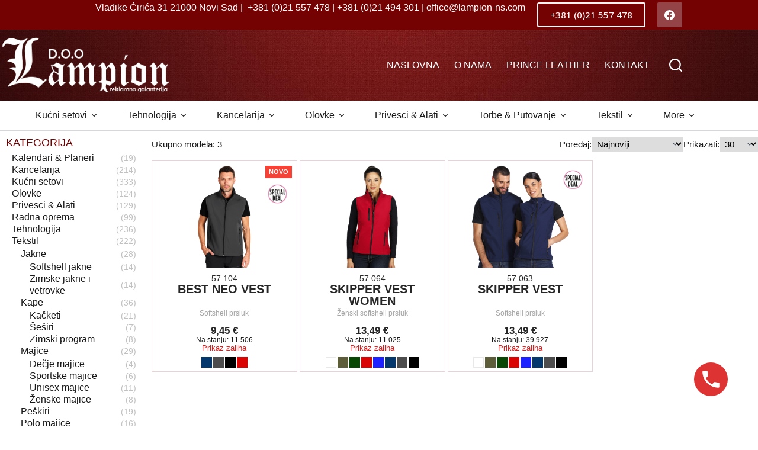

--- FILE ---
content_type: text/html; charset=UTF-8
request_url: https://www.lampion-ns.com/category/tekstil/prsluci/softshell-prsluci/
body_size: 24801
content:
<!doctype html>
<html lang="sr-RS">
<head>
	
	<meta charset="UTF-8">
	<meta name="viewport" content="width=device-width, initial-scale=1, maximum-scale=5, viewport-fit=cover">
	<link rel="profile" href="https://gmpg.org/xfn/11">

	<title>Softshell prsluci &#8211; Lampion NS</title>
<meta name='robots' content='max-image-preview:large' />
<link rel='dns-prefetch' href='//cdn.jsdelivr.net' />
<link rel='dns-prefetch' href='//fonts.googleapis.com' />
<link rel="alternate" type="application/rss+xml" title="Lampion NS &raquo; dovod" href="https://www.lampion-ns.com/feed/" />
<link rel="alternate" type="application/rss+xml" title="Lampion NS &raquo; dovod komentara" href="https://www.lampion-ns.com/comments/feed/" />
<link rel="alternate" type="application/rss+xml" title="Lampion NS &raquo; dovod kategorije Softshell prsluci" href="https://www.lampion-ns.com/category/tekstil/prsluci/softshell-prsluci/feed/" />
<style id='wp-img-auto-sizes-contain-inline-css'>
img:is([sizes=auto i],[sizes^="auto," i]){contain-intrinsic-size:3000px 1500px}
/*# sourceURL=wp-img-auto-sizes-contain-inline-css */
</style>
<style id='wp-block-library-inline-css'>
:root{--wp-block-synced-color:#7a00df;--wp-block-synced-color--rgb:122,0,223;--wp-bound-block-color:var(--wp-block-synced-color);--wp-editor-canvas-background:#ddd;--wp-admin-theme-color:#007cba;--wp-admin-theme-color--rgb:0,124,186;--wp-admin-theme-color-darker-10:#006ba1;--wp-admin-theme-color-darker-10--rgb:0,107,160.5;--wp-admin-theme-color-darker-20:#005a87;--wp-admin-theme-color-darker-20--rgb:0,90,135;--wp-admin-border-width-focus:2px}@media (min-resolution:192dpi){:root{--wp-admin-border-width-focus:1.5px}}.wp-element-button{cursor:pointer}:root .has-very-light-gray-background-color{background-color:#eee}:root .has-very-dark-gray-background-color{background-color:#313131}:root .has-very-light-gray-color{color:#eee}:root .has-very-dark-gray-color{color:#313131}:root .has-vivid-green-cyan-to-vivid-cyan-blue-gradient-background{background:linear-gradient(135deg,#00d084,#0693e3)}:root .has-purple-crush-gradient-background{background:linear-gradient(135deg,#34e2e4,#4721fb 50%,#ab1dfe)}:root .has-hazy-dawn-gradient-background{background:linear-gradient(135deg,#faaca8,#dad0ec)}:root .has-subdued-olive-gradient-background{background:linear-gradient(135deg,#fafae1,#67a671)}:root .has-atomic-cream-gradient-background{background:linear-gradient(135deg,#fdd79a,#004a59)}:root .has-nightshade-gradient-background{background:linear-gradient(135deg,#330968,#31cdcf)}:root .has-midnight-gradient-background{background:linear-gradient(135deg,#020381,#2874fc)}:root{--wp--preset--font-size--normal:16px;--wp--preset--font-size--huge:42px}.has-regular-font-size{font-size:1em}.has-larger-font-size{font-size:2.625em}.has-normal-font-size{font-size:var(--wp--preset--font-size--normal)}.has-huge-font-size{font-size:var(--wp--preset--font-size--huge)}.has-text-align-center{text-align:center}.has-text-align-left{text-align:left}.has-text-align-right{text-align:right}.has-fit-text{white-space:nowrap!important}#end-resizable-editor-section{display:none}.aligncenter{clear:both}.items-justified-left{justify-content:flex-start}.items-justified-center{justify-content:center}.items-justified-right{justify-content:flex-end}.items-justified-space-between{justify-content:space-between}.screen-reader-text{border:0;clip-path:inset(50%);height:1px;margin:-1px;overflow:hidden;padding:0;position:absolute;width:1px;word-wrap:normal!important}.screen-reader-text:focus{background-color:#ddd;clip-path:none;color:#444;display:block;font-size:1em;height:auto;left:5px;line-height:normal;padding:15px 23px 14px;text-decoration:none;top:5px;width:auto;z-index:100000}html :where(.has-border-color){border-style:solid}html :where([style*=border-top-color]){border-top-style:solid}html :where([style*=border-right-color]){border-right-style:solid}html :where([style*=border-bottom-color]){border-bottom-style:solid}html :where([style*=border-left-color]){border-left-style:solid}html :where([style*=border-width]){border-style:solid}html :where([style*=border-top-width]){border-top-style:solid}html :where([style*=border-right-width]){border-right-style:solid}html :where([style*=border-bottom-width]){border-bottom-style:solid}html :where([style*=border-left-width]){border-left-style:solid}html :where(img[class*=wp-image-]){height:auto;max-width:100%}:where(figure){margin:0 0 1em}html :where(.is-position-sticky){--wp-admin--admin-bar--position-offset:var(--wp-admin--admin-bar--height,0px)}@media screen and (max-width:600px){html :where(.is-position-sticky){--wp-admin--admin-bar--position-offset:0px}}

/*# sourceURL=wp-block-library-inline-css */
</style><style id='wp-block-image-inline-css'>
.wp-block-image>a,.wp-block-image>figure>a{display:inline-block}.wp-block-image img{box-sizing:border-box;height:auto;max-width:100%;vertical-align:bottom}@media not (prefers-reduced-motion){.wp-block-image img.hide{visibility:hidden}.wp-block-image img.show{animation:show-content-image .4s}}.wp-block-image[style*=border-radius] img,.wp-block-image[style*=border-radius]>a{border-radius:inherit}.wp-block-image.has-custom-border img{box-sizing:border-box}.wp-block-image.aligncenter{text-align:center}.wp-block-image.alignfull>a,.wp-block-image.alignwide>a{width:100%}.wp-block-image.alignfull img,.wp-block-image.alignwide img{height:auto;width:100%}.wp-block-image .aligncenter,.wp-block-image .alignleft,.wp-block-image .alignright,.wp-block-image.aligncenter,.wp-block-image.alignleft,.wp-block-image.alignright{display:table}.wp-block-image .aligncenter>figcaption,.wp-block-image .alignleft>figcaption,.wp-block-image .alignright>figcaption,.wp-block-image.aligncenter>figcaption,.wp-block-image.alignleft>figcaption,.wp-block-image.alignright>figcaption{caption-side:bottom;display:table-caption}.wp-block-image .alignleft{float:left;margin:.5em 1em .5em 0}.wp-block-image .alignright{float:right;margin:.5em 0 .5em 1em}.wp-block-image .aligncenter{margin-left:auto;margin-right:auto}.wp-block-image :where(figcaption){margin-bottom:1em;margin-top:.5em}.wp-block-image.is-style-circle-mask img{border-radius:9999px}@supports ((-webkit-mask-image:none) or (mask-image:none)) or (-webkit-mask-image:none){.wp-block-image.is-style-circle-mask img{border-radius:0;-webkit-mask-image:url('data:image/svg+xml;utf8,<svg viewBox="0 0 100 100" xmlns="http://www.w3.org/2000/svg"><circle cx="50" cy="50" r="50"/></svg>');mask-image:url('data:image/svg+xml;utf8,<svg viewBox="0 0 100 100" xmlns="http://www.w3.org/2000/svg"><circle cx="50" cy="50" r="50"/></svg>');mask-mode:alpha;-webkit-mask-position:center;mask-position:center;-webkit-mask-repeat:no-repeat;mask-repeat:no-repeat;-webkit-mask-size:contain;mask-size:contain}}:root :where(.wp-block-image.is-style-rounded img,.wp-block-image .is-style-rounded img){border-radius:9999px}.wp-block-image figure{margin:0}.wp-lightbox-container{display:flex;flex-direction:column;position:relative}.wp-lightbox-container img{cursor:zoom-in}.wp-lightbox-container img:hover+button{opacity:1}.wp-lightbox-container button{align-items:center;backdrop-filter:blur(16px) saturate(180%);background-color:#5a5a5a40;border:none;border-radius:4px;cursor:zoom-in;display:flex;height:20px;justify-content:center;opacity:0;padding:0;position:absolute;right:16px;text-align:center;top:16px;width:20px;z-index:100}@media not (prefers-reduced-motion){.wp-lightbox-container button{transition:opacity .2s ease}}.wp-lightbox-container button:focus-visible{outline:3px auto #5a5a5a40;outline:3px auto -webkit-focus-ring-color;outline-offset:3px}.wp-lightbox-container button:hover{cursor:pointer;opacity:1}.wp-lightbox-container button:focus{opacity:1}.wp-lightbox-container button:focus,.wp-lightbox-container button:hover,.wp-lightbox-container button:not(:hover):not(:active):not(.has-background){background-color:#5a5a5a40;border:none}.wp-lightbox-overlay{box-sizing:border-box;cursor:zoom-out;height:100vh;left:0;overflow:hidden;position:fixed;top:0;visibility:hidden;width:100%;z-index:100000}.wp-lightbox-overlay .close-button{align-items:center;cursor:pointer;display:flex;justify-content:center;min-height:40px;min-width:40px;padding:0;position:absolute;right:calc(env(safe-area-inset-right) + 16px);top:calc(env(safe-area-inset-top) + 16px);z-index:5000000}.wp-lightbox-overlay .close-button:focus,.wp-lightbox-overlay .close-button:hover,.wp-lightbox-overlay .close-button:not(:hover):not(:active):not(.has-background){background:none;border:none}.wp-lightbox-overlay .lightbox-image-container{height:var(--wp--lightbox-container-height);left:50%;overflow:hidden;position:absolute;top:50%;transform:translate(-50%,-50%);transform-origin:top left;width:var(--wp--lightbox-container-width);z-index:9999999999}.wp-lightbox-overlay .wp-block-image{align-items:center;box-sizing:border-box;display:flex;height:100%;justify-content:center;margin:0;position:relative;transform-origin:0 0;width:100%;z-index:3000000}.wp-lightbox-overlay .wp-block-image img{height:var(--wp--lightbox-image-height);min-height:var(--wp--lightbox-image-height);min-width:var(--wp--lightbox-image-width);width:var(--wp--lightbox-image-width)}.wp-lightbox-overlay .wp-block-image figcaption{display:none}.wp-lightbox-overlay button{background:none;border:none}.wp-lightbox-overlay .scrim{background-color:#fff;height:100%;opacity:.9;position:absolute;width:100%;z-index:2000000}.wp-lightbox-overlay.active{visibility:visible}@media not (prefers-reduced-motion){.wp-lightbox-overlay.active{animation:turn-on-visibility .25s both}.wp-lightbox-overlay.active img{animation:turn-on-visibility .35s both}.wp-lightbox-overlay.show-closing-animation:not(.active){animation:turn-off-visibility .35s both}.wp-lightbox-overlay.show-closing-animation:not(.active) img{animation:turn-off-visibility .25s both}.wp-lightbox-overlay.zoom.active{animation:none;opacity:1;visibility:visible}.wp-lightbox-overlay.zoom.active .lightbox-image-container{animation:lightbox-zoom-in .4s}.wp-lightbox-overlay.zoom.active .lightbox-image-container img{animation:none}.wp-lightbox-overlay.zoom.active .scrim{animation:turn-on-visibility .4s forwards}.wp-lightbox-overlay.zoom.show-closing-animation:not(.active){animation:none}.wp-lightbox-overlay.zoom.show-closing-animation:not(.active) .lightbox-image-container{animation:lightbox-zoom-out .4s}.wp-lightbox-overlay.zoom.show-closing-animation:not(.active) .lightbox-image-container img{animation:none}.wp-lightbox-overlay.zoom.show-closing-animation:not(.active) .scrim{animation:turn-off-visibility .4s forwards}}@keyframes show-content-image{0%{visibility:hidden}99%{visibility:hidden}to{visibility:visible}}@keyframes turn-on-visibility{0%{opacity:0}to{opacity:1}}@keyframes turn-off-visibility{0%{opacity:1;visibility:visible}99%{opacity:0;visibility:visible}to{opacity:0;visibility:hidden}}@keyframes lightbox-zoom-in{0%{transform:translate(calc((-100vw + var(--wp--lightbox-scrollbar-width))/2 + var(--wp--lightbox-initial-left-position)),calc(-50vh + var(--wp--lightbox-initial-top-position))) scale(var(--wp--lightbox-scale))}to{transform:translate(-50%,-50%) scale(1)}}@keyframes lightbox-zoom-out{0%{transform:translate(-50%,-50%) scale(1);visibility:visible}99%{visibility:visible}to{transform:translate(calc((-100vw + var(--wp--lightbox-scrollbar-width))/2 + var(--wp--lightbox-initial-left-position)),calc(-50vh + var(--wp--lightbox-initial-top-position))) scale(var(--wp--lightbox-scale));visibility:hidden}}
/*# sourceURL=https://www.lampion-ns.com/wp-includes/blocks/image/style.min.css */
</style>
<style id='wp-block-search-inline-css'>
.wp-block-search__button{margin-left:10px;word-break:normal}.wp-block-search__button.has-icon{line-height:0}.wp-block-search__button svg{height:1.25em;min-height:24px;min-width:24px;width:1.25em;fill:currentColor;vertical-align:text-bottom}:where(.wp-block-search__button){border:1px solid #ccc;padding:6px 10px}.wp-block-search__inside-wrapper{display:flex;flex:auto;flex-wrap:nowrap;max-width:100%}.wp-block-search__label{width:100%}.wp-block-search.wp-block-search__button-only .wp-block-search__button{box-sizing:border-box;display:flex;flex-shrink:0;justify-content:center;margin-left:0;max-width:100%}.wp-block-search.wp-block-search__button-only .wp-block-search__inside-wrapper{min-width:0!important;transition-property:width}.wp-block-search.wp-block-search__button-only .wp-block-search__input{flex-basis:100%;transition-duration:.3s}.wp-block-search.wp-block-search__button-only.wp-block-search__searchfield-hidden,.wp-block-search.wp-block-search__button-only.wp-block-search__searchfield-hidden .wp-block-search__inside-wrapper{overflow:hidden}.wp-block-search.wp-block-search__button-only.wp-block-search__searchfield-hidden .wp-block-search__input{border-left-width:0!important;border-right-width:0!important;flex-basis:0;flex-grow:0;margin:0;min-width:0!important;padding-left:0!important;padding-right:0!important;width:0!important}:where(.wp-block-search__input){appearance:none;border:1px solid #949494;flex-grow:1;font-family:inherit;font-size:inherit;font-style:inherit;font-weight:inherit;letter-spacing:inherit;line-height:inherit;margin-left:0;margin-right:0;min-width:3rem;padding:8px;text-decoration:unset!important;text-transform:inherit}:where(.wp-block-search__button-inside .wp-block-search__inside-wrapper){background-color:#fff;border:1px solid #949494;box-sizing:border-box;padding:4px}:where(.wp-block-search__button-inside .wp-block-search__inside-wrapper) .wp-block-search__input{border:none;border-radius:0;padding:0 4px}:where(.wp-block-search__button-inside .wp-block-search__inside-wrapper) .wp-block-search__input:focus{outline:none}:where(.wp-block-search__button-inside .wp-block-search__inside-wrapper) :where(.wp-block-search__button){padding:4px 8px}.wp-block-search.aligncenter .wp-block-search__inside-wrapper{margin:auto}.wp-block[data-align=right] .wp-block-search.wp-block-search__button-only .wp-block-search__inside-wrapper{float:right}
/*# sourceURL=https://www.lampion-ns.com/wp-includes/blocks/search/style.min.css */
</style>
<style id='wp-block-paragraph-inline-css'>
.is-small-text{font-size:.875em}.is-regular-text{font-size:1em}.is-large-text{font-size:2.25em}.is-larger-text{font-size:3em}.has-drop-cap:not(:focus):first-letter{float:left;font-size:8.4em;font-style:normal;font-weight:100;line-height:.68;margin:.05em .1em 0 0;text-transform:uppercase}body.rtl .has-drop-cap:not(:focus):first-letter{float:none;margin-left:.1em}p.has-drop-cap.has-background{overflow:hidden}:root :where(p.has-background){padding:1.25em 2.375em}:where(p.has-text-color:not(.has-link-color)) a{color:inherit}p.has-text-align-left[style*="writing-mode:vertical-lr"],p.has-text-align-right[style*="writing-mode:vertical-rl"]{rotate:180deg}
/*# sourceURL=https://www.lampion-ns.com/wp-includes/blocks/paragraph/style.min.css */
</style>
<style id='global-styles-inline-css'>
:root{--wp--preset--aspect-ratio--square: 1;--wp--preset--aspect-ratio--4-3: 4/3;--wp--preset--aspect-ratio--3-4: 3/4;--wp--preset--aspect-ratio--3-2: 3/2;--wp--preset--aspect-ratio--2-3: 2/3;--wp--preset--aspect-ratio--16-9: 16/9;--wp--preset--aspect-ratio--9-16: 9/16;--wp--preset--color--black: #000000;--wp--preset--color--cyan-bluish-gray: #abb8c3;--wp--preset--color--white: #ffffff;--wp--preset--color--pale-pink: #f78da7;--wp--preset--color--vivid-red: #cf2e2e;--wp--preset--color--luminous-vivid-orange: #ff6900;--wp--preset--color--luminous-vivid-amber: #fcb900;--wp--preset--color--light-green-cyan: #7bdcb5;--wp--preset--color--vivid-green-cyan: #00d084;--wp--preset--color--pale-cyan-blue: #8ed1fc;--wp--preset--color--vivid-cyan-blue: #0693e3;--wp--preset--color--vivid-purple: #9b51e0;--wp--preset--color--palette-color-1: var(--theme-palette-color-1, #750202);--wp--preset--color--palette-color-2: var(--theme-palette-color-2, #181818);--wp--preset--color--palette-color-3: var(--theme-palette-color-3, #606161);--wp--preset--color--palette-color-4: var(--theme-palette-color-4, #d6200c);--wp--preset--color--palette-color-5: var(--theme-palette-color-5, #e8ebed);--wp--preset--color--palette-color-6: var(--theme-palette-color-6, #f4f5f6);--wp--preset--color--palette-color-7: var(--theme-palette-color-7, #FBFBFC);--wp--preset--color--palette-color-8: var(--theme-palette-color-8, #ffffff);--wp--preset--gradient--vivid-cyan-blue-to-vivid-purple: linear-gradient(135deg,rgb(6,147,227) 0%,rgb(155,81,224) 100%);--wp--preset--gradient--light-green-cyan-to-vivid-green-cyan: linear-gradient(135deg,rgb(122,220,180) 0%,rgb(0,208,130) 100%);--wp--preset--gradient--luminous-vivid-amber-to-luminous-vivid-orange: linear-gradient(135deg,rgb(252,185,0) 0%,rgb(255,105,0) 100%);--wp--preset--gradient--luminous-vivid-orange-to-vivid-red: linear-gradient(135deg,rgb(255,105,0) 0%,rgb(207,46,46) 100%);--wp--preset--gradient--very-light-gray-to-cyan-bluish-gray: linear-gradient(135deg,rgb(238,238,238) 0%,rgb(169,184,195) 100%);--wp--preset--gradient--cool-to-warm-spectrum: linear-gradient(135deg,rgb(74,234,220) 0%,rgb(151,120,209) 20%,rgb(207,42,186) 40%,rgb(238,44,130) 60%,rgb(251,105,98) 80%,rgb(254,248,76) 100%);--wp--preset--gradient--blush-light-purple: linear-gradient(135deg,rgb(255,206,236) 0%,rgb(152,150,240) 100%);--wp--preset--gradient--blush-bordeaux: linear-gradient(135deg,rgb(254,205,165) 0%,rgb(254,45,45) 50%,rgb(107,0,62) 100%);--wp--preset--gradient--luminous-dusk: linear-gradient(135deg,rgb(255,203,112) 0%,rgb(199,81,192) 50%,rgb(65,88,208) 100%);--wp--preset--gradient--pale-ocean: linear-gradient(135deg,rgb(255,245,203) 0%,rgb(182,227,212) 50%,rgb(51,167,181) 100%);--wp--preset--gradient--electric-grass: linear-gradient(135deg,rgb(202,248,128) 0%,rgb(113,206,126) 100%);--wp--preset--gradient--midnight: linear-gradient(135deg,rgb(2,3,129) 0%,rgb(40,116,252) 100%);--wp--preset--gradient--juicy-peach: linear-gradient(to right, #ffecd2 0%, #fcb69f 100%);--wp--preset--gradient--young-passion: linear-gradient(to right, #ff8177 0%, #ff867a 0%, #ff8c7f 21%, #f99185 52%, #cf556c 78%, #b12a5b 100%);--wp--preset--gradient--true-sunset: linear-gradient(to right, #fa709a 0%, #fee140 100%);--wp--preset--gradient--morpheus-den: linear-gradient(to top, #30cfd0 0%, #330867 100%);--wp--preset--gradient--plum-plate: linear-gradient(135deg, #667eea 0%, #764ba2 100%);--wp--preset--gradient--aqua-splash: linear-gradient(15deg, #13547a 0%, #80d0c7 100%);--wp--preset--gradient--love-kiss: linear-gradient(to top, #ff0844 0%, #ffb199 100%);--wp--preset--gradient--new-retrowave: linear-gradient(to top, #3b41c5 0%, #a981bb 49%, #ffc8a9 100%);--wp--preset--gradient--plum-bath: linear-gradient(to top, #cc208e 0%, #6713d2 100%);--wp--preset--gradient--high-flight: linear-gradient(to right, #0acffe 0%, #495aff 100%);--wp--preset--gradient--teen-party: linear-gradient(-225deg, #FF057C 0%, #8D0B93 50%, #321575 100%);--wp--preset--gradient--fabled-sunset: linear-gradient(-225deg, #231557 0%, #44107A 29%, #FF1361 67%, #FFF800 100%);--wp--preset--gradient--arielle-smile: radial-gradient(circle 248px at center, #16d9e3 0%, #30c7ec 47%, #46aef7 100%);--wp--preset--gradient--itmeo-branding: linear-gradient(180deg, #2af598 0%, #009efd 100%);--wp--preset--gradient--deep-blue: linear-gradient(to right, #6a11cb 0%, #2575fc 100%);--wp--preset--gradient--strong-bliss: linear-gradient(to right, #f78ca0 0%, #f9748f 19%, #fd868c 60%, #fe9a8b 100%);--wp--preset--gradient--sweet-period: linear-gradient(to top, #3f51b1 0%, #5a55ae 13%, #7b5fac 25%, #8f6aae 38%, #a86aa4 50%, #cc6b8e 62%, #f18271 75%, #f3a469 87%, #f7c978 100%);--wp--preset--gradient--purple-division: linear-gradient(to top, #7028e4 0%, #e5b2ca 100%);--wp--preset--gradient--cold-evening: linear-gradient(to top, #0c3483 0%, #a2b6df 100%, #6b8cce 100%, #a2b6df 100%);--wp--preset--gradient--mountain-rock: linear-gradient(to right, #868f96 0%, #596164 100%);--wp--preset--gradient--desert-hump: linear-gradient(to top, #c79081 0%, #dfa579 100%);--wp--preset--gradient--ethernal-constance: linear-gradient(to top, #09203f 0%, #537895 100%);--wp--preset--gradient--happy-memories: linear-gradient(-60deg, #ff5858 0%, #f09819 100%);--wp--preset--gradient--grown-early: linear-gradient(to top, #0ba360 0%, #3cba92 100%);--wp--preset--gradient--morning-salad: linear-gradient(-225deg, #B7F8DB 0%, #50A7C2 100%);--wp--preset--gradient--night-call: linear-gradient(-225deg, #AC32E4 0%, #7918F2 48%, #4801FF 100%);--wp--preset--gradient--mind-crawl: linear-gradient(-225deg, #473B7B 0%, #3584A7 51%, #30D2BE 100%);--wp--preset--gradient--angel-care: linear-gradient(-225deg, #FFE29F 0%, #FFA99F 48%, #FF719A 100%);--wp--preset--gradient--juicy-cake: linear-gradient(to top, #e14fad 0%, #f9d423 100%);--wp--preset--gradient--rich-metal: linear-gradient(to right, #d7d2cc 0%, #304352 100%);--wp--preset--gradient--mole-hall: linear-gradient(-20deg, #616161 0%, #9bc5c3 100%);--wp--preset--gradient--cloudy-knoxville: linear-gradient(120deg, #fdfbfb 0%, #ebedee 100%);--wp--preset--gradient--soft-grass: linear-gradient(to top, #c1dfc4 0%, #deecdd 100%);--wp--preset--gradient--saint-petersburg: linear-gradient(135deg, #f5f7fa 0%, #c3cfe2 100%);--wp--preset--gradient--everlasting-sky: linear-gradient(135deg, #fdfcfb 0%, #e2d1c3 100%);--wp--preset--gradient--kind-steel: linear-gradient(-20deg, #e9defa 0%, #fbfcdb 100%);--wp--preset--gradient--over-sun: linear-gradient(60deg, #abecd6 0%, #fbed96 100%);--wp--preset--gradient--premium-white: linear-gradient(to top, #d5d4d0 0%, #d5d4d0 1%, #eeeeec 31%, #efeeec 75%, #e9e9e7 100%);--wp--preset--gradient--clean-mirror: linear-gradient(45deg, #93a5cf 0%, #e4efe9 100%);--wp--preset--gradient--wild-apple: linear-gradient(to top, #d299c2 0%, #fef9d7 100%);--wp--preset--gradient--snow-again: linear-gradient(to top, #e6e9f0 0%, #eef1f5 100%);--wp--preset--gradient--confident-cloud: linear-gradient(to top, #dad4ec 0%, #dad4ec 1%, #f3e7e9 100%);--wp--preset--gradient--glass-water: linear-gradient(to top, #dfe9f3 0%, white 100%);--wp--preset--gradient--perfect-white: linear-gradient(-225deg, #E3FDF5 0%, #FFE6FA 100%);--wp--preset--font-size--small: 13px;--wp--preset--font-size--medium: 20px;--wp--preset--font-size--large: clamp(22px, 1.375rem + ((1vw - 3.2px) * 0.625), 30px);--wp--preset--font-size--x-large: clamp(30px, 1.875rem + ((1vw - 3.2px) * 1.563), 50px);--wp--preset--font-size--xx-large: clamp(45px, 2.813rem + ((1vw - 3.2px) * 2.734), 80px);--wp--preset--spacing--20: 0.44rem;--wp--preset--spacing--30: 0.67rem;--wp--preset--spacing--40: 1rem;--wp--preset--spacing--50: 1.5rem;--wp--preset--spacing--60: 2.25rem;--wp--preset--spacing--70: 3.38rem;--wp--preset--spacing--80: 5.06rem;--wp--preset--shadow--natural: 6px 6px 9px rgba(0, 0, 0, 0.2);--wp--preset--shadow--deep: 12px 12px 50px rgba(0, 0, 0, 0.4);--wp--preset--shadow--sharp: 6px 6px 0px rgba(0, 0, 0, 0.2);--wp--preset--shadow--outlined: 6px 6px 0px -3px rgb(255, 255, 255), 6px 6px rgb(0, 0, 0);--wp--preset--shadow--crisp: 6px 6px 0px rgb(0, 0, 0);}:root { --wp--style--global--content-size: var(--theme-block-max-width);--wp--style--global--wide-size: var(--theme-block-wide-max-width); }:where(body) { margin: 0; }.wp-site-blocks > .alignleft { float: left; margin-right: 2em; }.wp-site-blocks > .alignright { float: right; margin-left: 2em; }.wp-site-blocks > .aligncenter { justify-content: center; margin-left: auto; margin-right: auto; }:where(.wp-site-blocks) > * { margin-block-start: var(--theme-content-spacing); margin-block-end: 0; }:where(.wp-site-blocks) > :first-child { margin-block-start: 0; }:where(.wp-site-blocks) > :last-child { margin-block-end: 0; }:root { --wp--style--block-gap: var(--theme-content-spacing); }:root :where(.is-layout-flow) > :first-child{margin-block-start: 0;}:root :where(.is-layout-flow) > :last-child{margin-block-end: 0;}:root :where(.is-layout-flow) > *{margin-block-start: var(--theme-content-spacing);margin-block-end: 0;}:root :where(.is-layout-constrained) > :first-child{margin-block-start: 0;}:root :where(.is-layout-constrained) > :last-child{margin-block-end: 0;}:root :where(.is-layout-constrained) > *{margin-block-start: var(--theme-content-spacing);margin-block-end: 0;}:root :where(.is-layout-flex){gap: var(--theme-content-spacing);}:root :where(.is-layout-grid){gap: var(--theme-content-spacing);}.is-layout-flow > .alignleft{float: left;margin-inline-start: 0;margin-inline-end: 2em;}.is-layout-flow > .alignright{float: right;margin-inline-start: 2em;margin-inline-end: 0;}.is-layout-flow > .aligncenter{margin-left: auto !important;margin-right: auto !important;}.is-layout-constrained > .alignleft{float: left;margin-inline-start: 0;margin-inline-end: 2em;}.is-layout-constrained > .alignright{float: right;margin-inline-start: 2em;margin-inline-end: 0;}.is-layout-constrained > .aligncenter{margin-left: auto !important;margin-right: auto !important;}.is-layout-constrained > :where(:not(.alignleft):not(.alignright):not(.alignfull)){max-width: var(--wp--style--global--content-size);margin-left: auto !important;margin-right: auto !important;}.is-layout-constrained > .alignwide{max-width: var(--wp--style--global--wide-size);}body .is-layout-flex{display: flex;}.is-layout-flex{flex-wrap: wrap;align-items: center;}.is-layout-flex > :is(*, div){margin: 0;}body .is-layout-grid{display: grid;}.is-layout-grid > :is(*, div){margin: 0;}body{padding-top: 0px;padding-right: 0px;padding-bottom: 0px;padding-left: 0px;}:root :where(.wp-element-button, .wp-block-button__link){font-style: inherit;font-weight: inherit;letter-spacing: inherit;text-transform: inherit;}.has-black-color{color: var(--wp--preset--color--black) !important;}.has-cyan-bluish-gray-color{color: var(--wp--preset--color--cyan-bluish-gray) !important;}.has-white-color{color: var(--wp--preset--color--white) !important;}.has-pale-pink-color{color: var(--wp--preset--color--pale-pink) !important;}.has-vivid-red-color{color: var(--wp--preset--color--vivid-red) !important;}.has-luminous-vivid-orange-color{color: var(--wp--preset--color--luminous-vivid-orange) !important;}.has-luminous-vivid-amber-color{color: var(--wp--preset--color--luminous-vivid-amber) !important;}.has-light-green-cyan-color{color: var(--wp--preset--color--light-green-cyan) !important;}.has-vivid-green-cyan-color{color: var(--wp--preset--color--vivid-green-cyan) !important;}.has-pale-cyan-blue-color{color: var(--wp--preset--color--pale-cyan-blue) !important;}.has-vivid-cyan-blue-color{color: var(--wp--preset--color--vivid-cyan-blue) !important;}.has-vivid-purple-color{color: var(--wp--preset--color--vivid-purple) !important;}.has-palette-color-1-color{color: var(--wp--preset--color--palette-color-1) !important;}.has-palette-color-2-color{color: var(--wp--preset--color--palette-color-2) !important;}.has-palette-color-3-color{color: var(--wp--preset--color--palette-color-3) !important;}.has-palette-color-4-color{color: var(--wp--preset--color--palette-color-4) !important;}.has-palette-color-5-color{color: var(--wp--preset--color--palette-color-5) !important;}.has-palette-color-6-color{color: var(--wp--preset--color--palette-color-6) !important;}.has-palette-color-7-color{color: var(--wp--preset--color--palette-color-7) !important;}.has-palette-color-8-color{color: var(--wp--preset--color--palette-color-8) !important;}.has-black-background-color{background-color: var(--wp--preset--color--black) !important;}.has-cyan-bluish-gray-background-color{background-color: var(--wp--preset--color--cyan-bluish-gray) !important;}.has-white-background-color{background-color: var(--wp--preset--color--white) !important;}.has-pale-pink-background-color{background-color: var(--wp--preset--color--pale-pink) !important;}.has-vivid-red-background-color{background-color: var(--wp--preset--color--vivid-red) !important;}.has-luminous-vivid-orange-background-color{background-color: var(--wp--preset--color--luminous-vivid-orange) !important;}.has-luminous-vivid-amber-background-color{background-color: var(--wp--preset--color--luminous-vivid-amber) !important;}.has-light-green-cyan-background-color{background-color: var(--wp--preset--color--light-green-cyan) !important;}.has-vivid-green-cyan-background-color{background-color: var(--wp--preset--color--vivid-green-cyan) !important;}.has-pale-cyan-blue-background-color{background-color: var(--wp--preset--color--pale-cyan-blue) !important;}.has-vivid-cyan-blue-background-color{background-color: var(--wp--preset--color--vivid-cyan-blue) !important;}.has-vivid-purple-background-color{background-color: var(--wp--preset--color--vivid-purple) !important;}.has-palette-color-1-background-color{background-color: var(--wp--preset--color--palette-color-1) !important;}.has-palette-color-2-background-color{background-color: var(--wp--preset--color--palette-color-2) !important;}.has-palette-color-3-background-color{background-color: var(--wp--preset--color--palette-color-3) !important;}.has-palette-color-4-background-color{background-color: var(--wp--preset--color--palette-color-4) !important;}.has-palette-color-5-background-color{background-color: var(--wp--preset--color--palette-color-5) !important;}.has-palette-color-6-background-color{background-color: var(--wp--preset--color--palette-color-6) !important;}.has-palette-color-7-background-color{background-color: var(--wp--preset--color--palette-color-7) !important;}.has-palette-color-8-background-color{background-color: var(--wp--preset--color--palette-color-8) !important;}.has-black-border-color{border-color: var(--wp--preset--color--black) !important;}.has-cyan-bluish-gray-border-color{border-color: var(--wp--preset--color--cyan-bluish-gray) !important;}.has-white-border-color{border-color: var(--wp--preset--color--white) !important;}.has-pale-pink-border-color{border-color: var(--wp--preset--color--pale-pink) !important;}.has-vivid-red-border-color{border-color: var(--wp--preset--color--vivid-red) !important;}.has-luminous-vivid-orange-border-color{border-color: var(--wp--preset--color--luminous-vivid-orange) !important;}.has-luminous-vivid-amber-border-color{border-color: var(--wp--preset--color--luminous-vivid-amber) !important;}.has-light-green-cyan-border-color{border-color: var(--wp--preset--color--light-green-cyan) !important;}.has-vivid-green-cyan-border-color{border-color: var(--wp--preset--color--vivid-green-cyan) !important;}.has-pale-cyan-blue-border-color{border-color: var(--wp--preset--color--pale-cyan-blue) !important;}.has-vivid-cyan-blue-border-color{border-color: var(--wp--preset--color--vivid-cyan-blue) !important;}.has-vivid-purple-border-color{border-color: var(--wp--preset--color--vivid-purple) !important;}.has-palette-color-1-border-color{border-color: var(--wp--preset--color--palette-color-1) !important;}.has-palette-color-2-border-color{border-color: var(--wp--preset--color--palette-color-2) !important;}.has-palette-color-3-border-color{border-color: var(--wp--preset--color--palette-color-3) !important;}.has-palette-color-4-border-color{border-color: var(--wp--preset--color--palette-color-4) !important;}.has-palette-color-5-border-color{border-color: var(--wp--preset--color--palette-color-5) !important;}.has-palette-color-6-border-color{border-color: var(--wp--preset--color--palette-color-6) !important;}.has-palette-color-7-border-color{border-color: var(--wp--preset--color--palette-color-7) !important;}.has-palette-color-8-border-color{border-color: var(--wp--preset--color--palette-color-8) !important;}.has-vivid-cyan-blue-to-vivid-purple-gradient-background{background: var(--wp--preset--gradient--vivid-cyan-blue-to-vivid-purple) !important;}.has-light-green-cyan-to-vivid-green-cyan-gradient-background{background: var(--wp--preset--gradient--light-green-cyan-to-vivid-green-cyan) !important;}.has-luminous-vivid-amber-to-luminous-vivid-orange-gradient-background{background: var(--wp--preset--gradient--luminous-vivid-amber-to-luminous-vivid-orange) !important;}.has-luminous-vivid-orange-to-vivid-red-gradient-background{background: var(--wp--preset--gradient--luminous-vivid-orange-to-vivid-red) !important;}.has-very-light-gray-to-cyan-bluish-gray-gradient-background{background: var(--wp--preset--gradient--very-light-gray-to-cyan-bluish-gray) !important;}.has-cool-to-warm-spectrum-gradient-background{background: var(--wp--preset--gradient--cool-to-warm-spectrum) !important;}.has-blush-light-purple-gradient-background{background: var(--wp--preset--gradient--blush-light-purple) !important;}.has-blush-bordeaux-gradient-background{background: var(--wp--preset--gradient--blush-bordeaux) !important;}.has-luminous-dusk-gradient-background{background: var(--wp--preset--gradient--luminous-dusk) !important;}.has-pale-ocean-gradient-background{background: var(--wp--preset--gradient--pale-ocean) !important;}.has-electric-grass-gradient-background{background: var(--wp--preset--gradient--electric-grass) !important;}.has-midnight-gradient-background{background: var(--wp--preset--gradient--midnight) !important;}.has-juicy-peach-gradient-background{background: var(--wp--preset--gradient--juicy-peach) !important;}.has-young-passion-gradient-background{background: var(--wp--preset--gradient--young-passion) !important;}.has-true-sunset-gradient-background{background: var(--wp--preset--gradient--true-sunset) !important;}.has-morpheus-den-gradient-background{background: var(--wp--preset--gradient--morpheus-den) !important;}.has-plum-plate-gradient-background{background: var(--wp--preset--gradient--plum-plate) !important;}.has-aqua-splash-gradient-background{background: var(--wp--preset--gradient--aqua-splash) !important;}.has-love-kiss-gradient-background{background: var(--wp--preset--gradient--love-kiss) !important;}.has-new-retrowave-gradient-background{background: var(--wp--preset--gradient--new-retrowave) !important;}.has-plum-bath-gradient-background{background: var(--wp--preset--gradient--plum-bath) !important;}.has-high-flight-gradient-background{background: var(--wp--preset--gradient--high-flight) !important;}.has-teen-party-gradient-background{background: var(--wp--preset--gradient--teen-party) !important;}.has-fabled-sunset-gradient-background{background: var(--wp--preset--gradient--fabled-sunset) !important;}.has-arielle-smile-gradient-background{background: var(--wp--preset--gradient--arielle-smile) !important;}.has-itmeo-branding-gradient-background{background: var(--wp--preset--gradient--itmeo-branding) !important;}.has-deep-blue-gradient-background{background: var(--wp--preset--gradient--deep-blue) !important;}.has-strong-bliss-gradient-background{background: var(--wp--preset--gradient--strong-bliss) !important;}.has-sweet-period-gradient-background{background: var(--wp--preset--gradient--sweet-period) !important;}.has-purple-division-gradient-background{background: var(--wp--preset--gradient--purple-division) !important;}.has-cold-evening-gradient-background{background: var(--wp--preset--gradient--cold-evening) !important;}.has-mountain-rock-gradient-background{background: var(--wp--preset--gradient--mountain-rock) !important;}.has-desert-hump-gradient-background{background: var(--wp--preset--gradient--desert-hump) !important;}.has-ethernal-constance-gradient-background{background: var(--wp--preset--gradient--ethernal-constance) !important;}.has-happy-memories-gradient-background{background: var(--wp--preset--gradient--happy-memories) !important;}.has-grown-early-gradient-background{background: var(--wp--preset--gradient--grown-early) !important;}.has-morning-salad-gradient-background{background: var(--wp--preset--gradient--morning-salad) !important;}.has-night-call-gradient-background{background: var(--wp--preset--gradient--night-call) !important;}.has-mind-crawl-gradient-background{background: var(--wp--preset--gradient--mind-crawl) !important;}.has-angel-care-gradient-background{background: var(--wp--preset--gradient--angel-care) !important;}.has-juicy-cake-gradient-background{background: var(--wp--preset--gradient--juicy-cake) !important;}.has-rich-metal-gradient-background{background: var(--wp--preset--gradient--rich-metal) !important;}.has-mole-hall-gradient-background{background: var(--wp--preset--gradient--mole-hall) !important;}.has-cloudy-knoxville-gradient-background{background: var(--wp--preset--gradient--cloudy-knoxville) !important;}.has-soft-grass-gradient-background{background: var(--wp--preset--gradient--soft-grass) !important;}.has-saint-petersburg-gradient-background{background: var(--wp--preset--gradient--saint-petersburg) !important;}.has-everlasting-sky-gradient-background{background: var(--wp--preset--gradient--everlasting-sky) !important;}.has-kind-steel-gradient-background{background: var(--wp--preset--gradient--kind-steel) !important;}.has-over-sun-gradient-background{background: var(--wp--preset--gradient--over-sun) !important;}.has-premium-white-gradient-background{background: var(--wp--preset--gradient--premium-white) !important;}.has-clean-mirror-gradient-background{background: var(--wp--preset--gradient--clean-mirror) !important;}.has-wild-apple-gradient-background{background: var(--wp--preset--gradient--wild-apple) !important;}.has-snow-again-gradient-background{background: var(--wp--preset--gradient--snow-again) !important;}.has-confident-cloud-gradient-background{background: var(--wp--preset--gradient--confident-cloud) !important;}.has-glass-water-gradient-background{background: var(--wp--preset--gradient--glass-water) !important;}.has-perfect-white-gradient-background{background: var(--wp--preset--gradient--perfect-white) !important;}.has-small-font-size{font-size: var(--wp--preset--font-size--small) !important;}.has-medium-font-size{font-size: var(--wp--preset--font-size--medium) !important;}.has-large-font-size{font-size: var(--wp--preset--font-size--large) !important;}.has-x-large-font-size{font-size: var(--wp--preset--font-size--x-large) !important;}.has-xx-large-font-size{font-size: var(--wp--preset--font-size--xx-large) !important;}
/*# sourceURL=global-styles-inline-css */
</style>

<link rel='stylesheet' id='shortcodes-css' href='https://www.lampion-ns.com/wp-content/plugins/dg2_new/front/shortcodes/scstyles.css?ver=1.0.0' media='all' />
<link rel='stylesheet' id='owl-css' href='https://www.lampion-ns.com/wp-content/plugins/dg2_new/front/assets/css/owl.css?ver=2.3.0' media='all' />
<link rel='stylesheet' id='bootstrap-css' href='https://cdn.jsdelivr.net/npm/bootstrap@4.6.0/dist/css/bootstrap.min.css?ver=4.6.0' media='all' />
<link rel='stylesheet' id='stil_css-css' href='https://www.lampion-ns.com/wp-content/plugins/dg2_new/front/assets/css/dg2-main-front.css?ver=6.9' media='all' />
<link rel='stylesheet' id='dg2pb_style-css' href='https://www.lampion-ns.com/wp-content/plugins/small-phone-button-basic/assets/styles.css?ver=1.1.3' media='all' />
<link rel='stylesheet' id='math-captcha-frontend-css' href='https://www.lampion-ns.com/wp-content/plugins/wp-advanced-math-captcha/css/frontend.css?ver=6.9' media='all' />
<link rel='stylesheet' id='parent-style-css' href='https://www.lampion-ns.com/wp-content/themes/blocksy/style.css?ver=6.9' media='all' />
<link rel='stylesheet' id='child-style-css' href='https://www.lampion-ns.com/wp-content/themes/blocksy-child/inc/dg2-css.css?ver=6.9' media='all' />
<link rel='stylesheet' id='blocksy-fonts-font-source-google-css' href='https://fonts.googleapis.com/css2?family=Open%20Sans:wght@400;500;600;700&#038;family=Artifika:wght@400&#038;display=swap' media='all' />
<link rel='stylesheet' id='ct-main-styles-css' href='https://www.lampion-ns.com/wp-content/themes/blocksy/static/bundle/main.min.css?ver=2.1.3' media='all' />
<link rel='stylesheet' id='ct-page-title-styles-css' href='https://www.lampion-ns.com/wp-content/themes/blocksy/static/bundle/page-title.min.css?ver=2.1.3' media='all' />
<link rel='stylesheet' id='ct-wpforms-styles-css' href='https://www.lampion-ns.com/wp-content/themes/blocksy/static/bundle/wpforms.min.css?ver=2.1.3' media='all' />
<script src="https://www.lampion-ns.com/wp-includes/js/jquery/jquery.min.js?ver=3.7.1" id="jquery-core-js"></script>
<script src="https://www.lampion-ns.com/wp-includes/js/jquery/jquery-migrate.min.js?ver=3.4.1" id="jquery-migrate-js"></script>
<script src="https://www.lampion-ns.com/wp-includes/js/dist/vendor/react.min.js?ver=18.3.1.1" id="react-js"></script>
<script src="https://www.lampion-ns.com/wp-includes/js/dist/vendor/react-jsx-runtime.min.js?ver=18.3.1" id="react-jsx-runtime-js"></script>
<script src="https://www.lampion-ns.com/wp-includes/js/dist/hooks.min.js?ver=dd5603f07f9220ed27f1" id="wp-hooks-js"></script>
<script src="https://www.lampion-ns.com/wp-includes/js/dist/deprecated.min.js?ver=e1f84915c5e8ae38964c" id="wp-deprecated-js"></script>
<script src="https://www.lampion-ns.com/wp-includes/js/dist/dom.min.js?ver=26edef3be6483da3de2e" id="wp-dom-js"></script>
<script src="https://www.lampion-ns.com/wp-includes/js/dist/vendor/react-dom.min.js?ver=18.3.1.1" id="react-dom-js"></script>
<script src="https://www.lampion-ns.com/wp-includes/js/dist/escape-html.min.js?ver=6561a406d2d232a6fbd2" id="wp-escape-html-js"></script>
<script src="https://www.lampion-ns.com/wp-includes/js/dist/element.min.js?ver=6a582b0c827fa25df3dd" id="wp-element-js"></script>
<script src="https://www.lampion-ns.com/wp-includes/js/dist/is-shallow-equal.min.js?ver=e0f9f1d78d83f5196979" id="wp-is-shallow-equal-js"></script>
<script src="https://www.lampion-ns.com/wp-includes/js/dist/i18n.min.js?ver=c26c3dc7bed366793375" id="wp-i18n-js"></script>
<script id="wp-i18n-js-after">
wp.i18n.setLocaleData( { 'text direction\u0004ltr': [ 'ltr' ] } );
//# sourceURL=wp-i18n-js-after
</script>
<script id="wp-keycodes-js-translations">
( function( domain, translations ) {
	var localeData = translations.locale_data[ domain ] || translations.locale_data.messages;
	localeData[""].domain = domain;
	wp.i18n.setLocaleData( localeData, domain );
} )( "default", {"translation-revision-date":"2025-12-03 15:37:44+0000","generator":"GlotPress\/4.0.3","domain":"messages","locale_data":{"messages":{"":{"domain":"messages","plural-forms":"nplurals=3; plural=(n % 10 == 1 && n % 100 != 11) ? 0 : ((n % 10 >= 2 && n % 10 <= 4 && (n % 100 < 12 || n % 100 > 14)) ? 1 : 2);","lang":"sr_RS"},"Tilde":["Tilda"],"Backtick":["Obrnuti polunavodnik"],"Period":["Ta\u010dka"],"Comma":["Zapeta"]}},"comment":{"reference":"wp-includes\/js\/dist\/keycodes.js"}} );
//# sourceURL=wp-keycodes-js-translations
</script>
<script src="https://www.lampion-ns.com/wp-includes/js/dist/keycodes.min.js?ver=34c8fb5e7a594a1c8037" id="wp-keycodes-js"></script>
<script src="https://www.lampion-ns.com/wp-includes/js/dist/priority-queue.min.js?ver=2d59d091223ee9a33838" id="wp-priority-queue-js"></script>
<script src="https://www.lampion-ns.com/wp-includes/js/dist/compose.min.js?ver=7a9b375d8c19cf9d3d9b" id="wp-compose-js"></script>
<script src="https://www.lampion-ns.com/wp-includes/js/dist/private-apis.min.js?ver=4f465748bda624774139" id="wp-private-apis-js"></script>
<script src="https://www.lampion-ns.com/wp-includes/js/dist/redux-routine.min.js?ver=8bb92d45458b29590f53" id="wp-redux-routine-js"></script>
<script src="https://www.lampion-ns.com/wp-includes/js/dist/data.min.js?ver=f940198280891b0b6318" id="wp-data-js"></script>
<script id="wp-data-js-after">
( function() {
	var userId = 0;
	var storageKey = "WP_DATA_USER_" + userId;
	wp.data
		.use( wp.data.plugins.persistence, { storageKey: storageKey } );
} )();
//# sourceURL=wp-data-js-after
</script>
<script src="https://www.lampion-ns.com/wp-content/plugins/wp-advanced-math-captcha/js/wmc.js?ver=2.1.8" id="wmc-js-js" defer data-wp-strategy="defer"></script>
<link rel="https://api.w.org/" href="https://www.lampion-ns.com/wp-json/" /><link rel="alternate" title="JSON" type="application/json" href="https://www.lampion-ns.com/wp-json/wp/v2/categories/199" /><link rel="EditURI" type="application/rsd+xml" title="RSD" href="https://www.lampion-ns.com/xmlrpc.php?rsd" />
<meta name="generator" content="WordPress 6.9" />
<noscript><link rel='stylesheet' href='https://www.lampion-ns.com/wp-content/themes/blocksy/static/bundle/no-scripts.min.css' type='text/css'></noscript>
<style id="ct-main-styles-inline-css">[data-header*="type-1"] .ct-header [data-row*="bottom"] {--height:50px;background-color:var(--theme-palette-color-8);background-image:none;--theme-border-top:none;--theme-border-bottom:1px solid rgba(44,62,80,0.2);--theme-box-shadow:none;} [data-header*="type-1"] .ct-header [data-row*="bottom"] > div {--theme-border-top:none;--theme-border-bottom:none;} [data-header*="type-1"] .ct-header [data-id="button"] .ct-button-ghost {--theme-button-text-initial-color:var(--theme-palette-color-8);--theme-button-text-hover-color:var(--theme-palette-color-1);} [data-header*="type-1"] .ct-header [data-id="button"] {--theme-button-background-initial-color:var(--theme-palette-color-6);--theme-button-background-hover-color:var(--theme-palette-color-6);} [data-header*="type-1"] .ct-header [data-id="logo"] .site-logo-container {--logo-max-height:100px;} [data-header*="type-1"] .ct-header [data-id="logo"] .site-title {--theme-font-weight:700;--theme-font-size:25px;--theme-line-height:1.5;--theme-link-initial-color:var(--theme-palette-color-4);} [data-header*="type-1"] .ct-header [data-id="logo"] {--horizontal-alignment:left;} [data-header*="type-1"] .ct-header [data-id="menu"] > ul > li > a {--menu-item-height:24%;--theme-font-weight:700;--theme-text-transform:uppercase;--theme-font-size:16px;--theme-line-height:1.3;--theme-link-initial-color:var(--theme-palette-color-8);--theme-link-hover-color:#ffffff;--theme-link-active-color:#ffffff;} [data-header*="type-1"] .ct-header [data-id="menu"] {--menu-indicator-hover-color:var(--theme-palette-color-1);--menu-indicator-active-color:var(--theme-palette-color-1);} [data-header*="type-1"] .ct-header [data-id="menu"] .sub-menu .ct-menu-link {--theme-link-initial-color:var(--theme-palette-color-8);--theme-link-hover-color:var(--theme-palette-color-8);--theme-font-weight:500;--theme-font-size:12px;} [data-header*="type-1"] .ct-header [data-id="menu"] .sub-menu {--dropdown-background-color:var(--theme-palette-color-1);--dropdown-divider:1px dashed rgba(255, 255, 255, 0.1);--theme-box-shadow:0px 10px 20px rgba(41, 51, 61, 0.1);--theme-border-radius:0px 0px 2px 2px;} [data-header*="type-1"] .ct-header [data-id="menu-secondary"] {--menu-items-spacing:20px;} [data-header*="type-1"] .ct-header [data-id="menu-secondary"] > ul > li > a {--theme-font-weight:700;--theme-text-transform:uppercase;--theme-font-size:13px;--theme-line-height:1.3;--theme-link-initial-color:var(--theme-palette-color-2);--theme-link-hover-color:#770303;} [data-header*="type-1"] .ct-header [data-id="menu-secondary"] .sub-menu .ct-menu-link {--theme-link-initial-color:#ffffff;--theme-link-hover-color:#f7e6e6;--theme-font-weight:500;--theme-font-size:13px;} [data-header*="type-1"] .ct-header [data-id="menu-secondary"] .sub-menu {--dropdown-background-color:var(--theme-palette-color-1);--dropdown-items-spacing:12px;--dropdown-divider:1px dashed rgba(255, 255, 255, 0.1);--theme-box-shadow:0px 10px 20px rgba(41, 51, 61, 0.1);--theme-border-radius:0px 0px 2px 2px;} [data-header*="type-1"] .ct-header [data-row*="middle"] {--height:120px;background-position:38% 30%;background-size:cover;background-repeat:no-repeat;background-color:var(--theme-palette-color-8);background-image:url(https://www.lampion-ns.com/wp-content/uploads/2021/12/pozadina.jpg);--theme-border-top:none;--theme-border-bottom:none;--theme-box-shadow:none;} [data-header*="type-1"] .ct-header [data-row*="middle"] > div {--theme-border-top:none;--theme-border-bottom:none;} [data-header*="type-1"] [data-id="mobile-menu"] {--theme-font-weight:700;--theme-font-size:20px;--theme-link-initial-color:#ffffff;--mobile-menu-divider:none;} [data-header*="type-1"] #offcanvas {--theme-box-shadow:0px 0px 70px rgba(0, 0, 0, 0.35);--side-panel-width:500px;--panel-content-height:100%;} [data-header*="type-1"] #offcanvas .ct-panel-inner {background-color:rgba(18, 21, 25, 0.98);} [data-header*="type-1"] [data-id="search"] {--theme-icon-size:22px;--theme-icon-color:var(--theme-palette-color-8);} [data-header*="type-1"] #search-modal .ct-search-results {--theme-font-weight:500;--theme-font-size:14px;--theme-line-height:1.4;} [data-header*="type-1"] #search-modal .ct-search-form {--theme-link-initial-color:#ffffff;--theme-form-text-initial-color:#ffffff;--theme-form-text-focus-color:#ffffff;--theme-form-field-border-initial-color:rgba(255, 255, 255, 0.2);} [data-header*="type-1"] #search-modal {background-color:rgba(18, 21, 25, 0.98);} [data-header*="type-1"] [data-id="socials"].ct-header-socials {--theme-icon-size:17px;--items-spacing:5px;} [data-header*="type-1"] [data-id="socials"].ct-header-socials [data-color="custom"] {--theme-icon-color:var(--theme-palette-color-8);--background-color:rgba(218, 222, 228, 0.3);--background-hover-color:var(--theme-palette-color-1);} [data-header*="type-1"] .ct-header [data-id="text"] {--max-width:100%;--theme-font-size:15px;--theme-line-height:1.3;--theme-text-color:var(--theme-palette-color-8);--theme-link-initial-color:var(--theme-palette-color-8);--theme-link-hover-color:var(--theme-palette-color-5);} [data-header*="type-1"] .ct-header [data-row*="top"] {--height:50px;background-color:var(--theme-palette-color-1);background-image:none;--theme-border-top:none;--theme-border-bottom:none;--theme-box-shadow:none;} [data-header*="type-1"] .ct-header [data-row*="top"] > div {--theme-border-top:none;--theme-border-bottom:none;} [data-header*="type-1"] [data-id="trigger"] {--theme-icon-size:18px;} [data-header*="type-1"] {--header-height:220px;} [data-header*="type-1"] .ct-header {background-image:none;} [data-footer*="type-1"] .ct-footer [data-row*="bottom"] > div {--container-spacing:15px;--vertical-alignment:center;--theme-border:none;--theme-border-top:none;--theme-border-bottom:none;--grid-template-columns:initial;} [data-footer*="type-1"] .ct-footer [data-row*="bottom"] .widget-title {--theme-font-size:16px;} [data-footer*="type-1"] .ct-footer [data-row*="bottom"] {--theme-border-top:none;--theme-border-bottom:none;background-color:#550202;} [data-footer*="type-1"] [data-id="copyright"] {--theme-font-weight:400;--theme-font-size:11px;--theme-line-height:1.3;--theme-text-color:var(--theme-palette-color-6);--theme-link-initial-color:var(--theme-palette-color-6);--theme-link-hover-color:var(--theme-palette-color-4);} [data-footer*="type-1"] [data-column="copyright"] {--horizontal-alignment:center;} [data-footer*="type-1"] .ct-footer [data-id="menu"] ul {--theme-font-weight:700;--theme-text-transform:uppercase;--theme-font-size:12px;--theme-line-height:1.3;} [data-footer*="type-1"] .ct-footer [data-id="menu"] > ul > li > a {--theme-link-initial-color:var(--theme-text-color);} [data-footer*="type-1"] .ct-footer [data-row*="middle"] > div {--container-spacing:31px;--theme-border:none;--theme-border-top:none;--theme-border-bottom:none;--grid-template-columns:repeat(3, 1fr);} [data-footer*="type-1"] .ct-footer [data-row*="middle"] .widget-title {--theme-font-size:16px;--theme-heading-color:var(--theme-palette-color-8);} [data-footer*="type-1"] .ct-footer [data-row*="middle"] .ct-widget {--theme-text-color:var(--theme-palette-color-8);} [data-footer*="type-1"] .ct-footer [data-row*="middle"] {--theme-border-top:none;--theme-border-bottom:none;background-color:var(--theme-palette-color-1);} [data-footer*="type-1"] .ct-footer [data-row*="top"] > div {--container-spacing:30px;--vertical-alignment:center;--theme-border:none;--theme-border-top:none;--theme-border-bottom:none;--grid-template-columns:2fr 1fr;} [data-footer*="type-1"] .ct-footer [data-row*="top"] .widget-title {--theme-font-size:16px;} [data-footer*="type-1"] .ct-footer [data-row*="top"] {--theme-border-top:none;--theme-border-bottom:none;background-color:var(--theme-palette-color-6);} [data-footer*="type-1"] .ct-footer [data-column="widget-area-1"] .ct-widget {--theme-text-color:var(--theme-palette-color-8);} [data-footer*="type-1"] .ct-footer {background-color:var(--theme-palette-color-6);}:root {--theme-font-family:'Open Sans', Sans-Serif;--theme-font-weight:400;--theme-text-transform:none;--theme-text-decoration:none;--theme-font-size:16px;--theme-line-height:1.65;--theme-letter-spacing:0em;--theme-button-font-weight:500;--theme-button-font-size:15px;--has-classic-forms:var(--true);--has-modern-forms:var(--false);--theme-form-field-border-initial-color:var(--theme-border-color);--theme-form-field-border-focus-color:var(--theme-palette-color-1);--theme-form-selection-field-initial-color:var(--theme-border-color);--theme-form-selection-field-active-color:var(--theme-palette-color-1);--theme-palette-color-1:#750202;--theme-palette-color-2:#181818;--theme-palette-color-3:#606161;--theme-palette-color-4:#d6200c;--theme-palette-color-5:#e8ebed;--theme-palette-color-6:#f4f5f6;--theme-palette-color-7:#FBFBFC;--theme-palette-color-8:#ffffff;--theme-text-color:var(--theme-palette-color-2);--theme-link-initial-color:var(--theme-palette-color-1);--theme-link-hover-color:var(--theme-palette-color-2);--theme-selection-text-color:#ffffff;--theme-selection-background-color:var(--theme-palette-color-1);--theme-border-color:var(--theme-palette-color-5);--theme-headings-color:var(--theme-palette-color-1);--theme-content-spacing:1.5em;--theme-button-min-height:40px;--theme-button-shadow:none;--theme-button-transform:none;--theme-button-text-initial-color:#ffffff;--theme-button-text-hover-color:#ffffff;--theme-button-background-initial-color:var(--theme-palette-color-1);--theme-button-background-hover-color:var(--theme-palette-color-2);--theme-button-border:none;--theme-button-padding:5px 20px;--theme-normal-container-max-width:1350px;--theme-content-vertical-spacing:30px;--theme-container-edge-spacing:90vw;--theme-narrow-container-max-width:750px;--theme-wide-offset:130px;}h1 {--theme-font-family:Artifika, Sans-Serif;--theme-font-weight:400;--theme-font-size:40px;--theme-line-height:1.5;}h2 {--theme-font-family:Artifika, Sans-Serif;--theme-font-weight:400;--theme-font-size:35px;--theme-line-height:1.5;}h3 {--theme-font-weight:700;--theme-font-size:30px;--theme-line-height:1.5;}h4 {--theme-font-weight:700;--theme-font-size:25px;--theme-line-height:1.5;}h5 {--theme-font-weight:700;--theme-font-size:20px;--theme-line-height:1.5;}h6 {--theme-font-weight:700;--theme-font-size:16px;--theme-line-height:1.5;}.wp-block-pullquote {--theme-font-family:Georgia;--theme-font-weight:600;--theme-font-size:25px;}pre, code, samp, kbd {--theme-font-family:monospace;--theme-font-weight:400;--theme-font-size:16px;}figcaption {--theme-font-size:14px;}.ct-sidebar .widget-title {--theme-font-size:20px;}.ct-breadcrumbs {--theme-font-weight:600;--theme-text-transform:uppercase;--theme-font-size:12px;}body {background-color:var(--theme-palette-color-8);background-image:none;} [data-prefix="single_blog_post"] .entry-header .page-title {--theme-font-size:30px;} [data-prefix="single_blog_post"] .entry-header .entry-meta {--theme-font-weight:600;--theme-text-transform:uppercase;--theme-font-size:12px;--theme-line-height:1.3;} [data-prefix="categories"] .entry-header .page-title {--theme-font-size:30px;} [data-prefix="categories"] .entry-header .entry-meta {--theme-font-weight:600;--theme-text-transform:uppercase;--theme-font-size:12px;--theme-line-height:1.3;} [data-prefix="search"] .entry-header .page-title {--theme-font-size:30px;} [data-prefix="search"] .entry-header .entry-meta {--theme-font-weight:600;--theme-text-transform:uppercase;--theme-font-size:12px;--theme-line-height:1.3;} [data-prefix="author"] .entry-header .page-title {--theme-font-size:30px;} [data-prefix="author"] .entry-header .entry-meta {--theme-font-weight:600;--theme-text-transform:uppercase;--theme-font-size:12px;--theme-line-height:1.3;} [data-prefix="author"] .hero-section[data-type="type-2"] {background-color:var(--theme-palette-color-6);background-image:none;--container-padding:50px 0px;} [data-prefix="single_page"] .entry-header .page-title {--theme-font-size:30px;} [data-prefix="single_page"] .entry-header .entry-meta {--theme-font-weight:600;--theme-text-transform:uppercase;--theme-font-size:12px;--theme-line-height:1.3;} [data-prefix="dg2_model_single"] .entry-header .page-title {--theme-font-size:30px;} [data-prefix="dg2_model_single"] .entry-header .entry-meta {--theme-font-weight:600;--theme-text-transform:uppercase;--theme-font-size:12px;--theme-line-height:1.3;} [data-prefix="dg2_model_archive"] .entry-header .page-title {--theme-font-size:30px;} [data-prefix="dg2_model_archive"] .entry-header .entry-meta {--theme-font-weight:600;--theme-text-transform:uppercase;--theme-font-size:12px;--theme-line-height:1.3;} [data-prefix="dg2_proizvod_single"] .entry-header .page-title {--theme-font-size:30px;} [data-prefix="dg2_proizvod_single"] .entry-header .entry-meta {--theme-font-weight:600;--theme-text-transform:uppercase;--theme-font-size:12px;--theme-line-height:1.3;} [data-prefix="dg2_proizvod_archive"] .entry-header .page-title {--theme-font-size:30px;} [data-prefix="dg2_proizvod_archive"] .entry-header .entry-meta {--theme-font-weight:600;--theme-text-transform:uppercase;--theme-font-size:12px;--theme-line-height:1.3;} [data-prefix="blog"] .entries {--grid-template-columns:repeat(3, minmax(0, 1fr));} [data-prefix="blog"] .entry-card .entry-title {--theme-font-size:20px;--theme-line-height:1.3;} [data-prefix="blog"] .entry-card .entry-meta {--theme-font-weight:600;--theme-text-transform:uppercase;--theme-font-size:12px;} [data-prefix="blog"] .entry-card {background-color:var(--theme-palette-color-8);--theme-box-shadow:0px 12px 18px -6px rgba(34, 56, 101, 0.04);} [data-prefix="categories"] .entries {--grid-template-columns:repeat(3, minmax(0, 1fr));} [data-prefix="categories"] .entry-card .entry-title {--theme-font-size:20px;--theme-line-height:1.3;} [data-prefix="categories"] .entry-card .entry-meta {--theme-font-weight:600;--theme-text-transform:uppercase;--theme-font-size:12px;} [data-prefix="categories"] .entry-card {background-color:var(--theme-palette-color-8);--theme-box-shadow:0px 12px 18px -6px rgba(34, 56, 101, 0.04);} [data-prefix="author"] .entries {--grid-template-columns:repeat(3, minmax(0, 1fr));} [data-prefix="author"] .entry-card .entry-title {--theme-font-size:20px;--theme-line-height:1.3;} [data-prefix="author"] .entry-card .entry-meta {--theme-font-weight:600;--theme-text-transform:uppercase;--theme-font-size:12px;} [data-prefix="author"] .entry-card {background-color:var(--theme-palette-color-8);--theme-box-shadow:0px 12px 18px -6px rgba(34, 56, 101, 0.04);} [data-prefix="search"] .entries {--grid-template-columns:repeat(3, minmax(0, 1fr));} [data-prefix="search"] .entry-card .entry-title {--theme-font-size:20px;--theme-line-height:1.3;} [data-prefix="search"] .entry-card .entry-meta {--theme-font-weight:600;--theme-text-transform:uppercase;--theme-font-size:12px;} [data-prefix="search"] .entry-card {background-color:var(--theme-palette-color-8);--theme-box-shadow:0px 12px 18px -6px rgba(34, 56, 101, 0.04);} [data-prefix="dg2_model_archive"] .entries {--grid-template-columns:repeat(3, minmax(0, 1fr));} [data-prefix="dg2_model_archive"] .entry-card .entry-title {--theme-font-size:20px;--theme-line-height:1.3;} [data-prefix="dg2_model_archive"] .entry-card .entry-meta {--theme-font-weight:600;--theme-text-transform:uppercase;--theme-font-size:12px;} [data-prefix="dg2_model_archive"] .entry-card {background-color:var(--theme-palette-color-8);--theme-box-shadow:0px 12px 18px -6px rgba(34, 56, 101, 0.04);} [data-prefix="dg2_proizvod_archive"] .entries {--grid-template-columns:repeat(3, minmax(0, 1fr));} [data-prefix="dg2_proizvod_archive"] .entry-card .entry-title {--theme-font-size:20px;--theme-line-height:1.3;} [data-prefix="dg2_proizvod_archive"] .entry-card .entry-meta {--theme-font-weight:600;--theme-text-transform:uppercase;--theme-font-size:12px;} [data-prefix="dg2_proizvod_archive"] .entry-card {background-color:var(--theme-palette-color-8);--theme-box-shadow:0px 12px 18px -6px rgba(34, 56, 101, 0.04);}form textarea {--theme-form-field-height:170px;}.ct-sidebar {--theme-link-initial-color:var(--theme-text-color);} [data-prefix="dg2_model_single"] [class*="ct-container"] > article[class*="post"] {--has-boxed:var(--false);--has-wide:var(--true);} [data-prefix="dg2_proizvod_single"] [class*="ct-container"] > article[class*="post"] {--has-boxed:var(--false);--has-wide:var(--true);} [data-prefix="single_blog_post"] [class*="ct-container"] > article[class*="post"] {--has-boxed:var(--false);--has-wide:var(--true);} [data-prefix="single_page"] [class*="ct-container"] > article[class*="post"] {--has-boxed:var(--false);--has-wide:var(--true);}@media (max-width: 999.98px) {[data-header*="type-1"] .ct-header [data-row*="middle"] {--height:70px;} [data-header*="type-1"] #offcanvas {--side-panel-width:65vw;} [data-header*="type-1"] {--header-height:70px;} [data-footer*="type-1"] .ct-footer [data-row*="bottom"] > div {--grid-template-columns:initial;} [data-footer*="type-1"] .ct-footer [data-row*="middle"] > div {--container-spacing:50px;--grid-template-columns:initial;} [data-footer*="type-1"] .ct-footer [data-row*="top"] > div {--grid-template-columns:initial;} [data-prefix="blog"] .entries {--grid-template-columns:repeat(2, minmax(0, 1fr));} [data-prefix="categories"] .entries {--grid-template-columns:repeat(2, minmax(0, 1fr));} [data-prefix="author"] .entries {--grid-template-columns:repeat(2, minmax(0, 1fr));} [data-prefix="search"] .entries {--grid-template-columns:repeat(2, minmax(0, 1fr));} [data-prefix="dg2_model_archive"] .entries {--grid-template-columns:repeat(2, minmax(0, 1fr));} [data-prefix="dg2_proizvod_archive"] .entries {--grid-template-columns:repeat(2, minmax(0, 1fr));}}@media (max-width: 689.98px) {[data-header*="type-1"] .ct-header [data-row*="middle"] {background-color:var(--theme-palette-color-1);background-image:none;} [data-header*="type-1"] #offcanvas {--side-panel-width:90vw;} [data-footer*="type-1"] .ct-footer [data-row*="bottom"] > div {--grid-template-columns:initial;} [data-footer*="type-1"] .ct-footer [data-row*="middle"] > div {--container-spacing:40px;--grid-template-columns:initial;} [data-footer*="type-1"] .ct-footer [data-row*="top"] > div {--grid-template-columns:initial;} [data-prefix="blog"] .entries {--grid-template-columns:repeat(1, minmax(0, 1fr));} [data-prefix="blog"] .entry-card .entry-title {--theme-font-size:18px;} [data-prefix="categories"] .entries {--grid-template-columns:repeat(1, minmax(0, 1fr));} [data-prefix="categories"] .entry-card .entry-title {--theme-font-size:18px;} [data-prefix="author"] .entries {--grid-template-columns:repeat(1, minmax(0, 1fr));} [data-prefix="author"] .entry-card .entry-title {--theme-font-size:18px;} [data-prefix="search"] .entries {--grid-template-columns:repeat(1, minmax(0, 1fr));} [data-prefix="search"] .entry-card .entry-title {--theme-font-size:18px;} [data-prefix="dg2_model_archive"] .entries {--grid-template-columns:repeat(1, minmax(0, 1fr));} [data-prefix="dg2_model_archive"] .entry-card .entry-title {--theme-font-size:18px;} [data-prefix="dg2_proizvod_archive"] .entries {--grid-template-columns:repeat(1, minmax(0, 1fr));} [data-prefix="dg2_proizvod_archive"] .entry-card .entry-title {--theme-font-size:18px;}:root {--theme-container-edge-spacing:88vw;}}</style>
<link rel="icon" href="https://www.lampion-ns.com/wp-content/uploads/2021/12/lampion-icon.png" sizes="32x32" />
<link rel="icon" href="https://www.lampion-ns.com/wp-content/uploads/2021/12/lampion-icon.png" sizes="192x192" />
<link rel="apple-touch-icon" href="https://www.lampion-ns.com/wp-content/uploads/2021/12/lampion-icon.png" />
<meta name="msapplication-TileImage" content="https://www.lampion-ns.com/wp-content/uploads/2021/12/lampion-icon.png" />
		<style id="wp-custom-css">
			.dg2-wrapper {
    max-width: 1350px;
}
.dg2-button-zalihe {
    font-size: 13px;
    color: #f11616;
}
.dg2-card {
    border: 1px solid #e9d2d5;
}

.card-block-data {
    min-height: 108px;
    text-align: center;
}
.card-boje {
    justify-content: center;
}
span.dg2-dol {
    color: #750202;
}
.dg2-toolbar{
	font-size:15px;
}
.dg2-divider-35{
	height:35px;
}
.dg2-padding-20{
	padding:20px;
}
@media (min-width: 80em){
.dg2-card {
    width: 24%;
    border: 1px solid #e9d2d5;
}
}		</style>
			</head>


<body class="archive category category-softshell-prsluci category-199 wp-custom-logo wp-embed-responsive wp-theme-blocksy wp-child-theme-blocksy-child" data-link="type-2" data-prefix="categories" data-header="type-1" data-footer="type-1">

<a class="skip-link screen-reader-text" href="#main">Skip to content</a><div class="ct-drawer-canvas" data-location="start">
		<div id="search-modal" class="ct-panel" data-behaviour="modal" role="dialog" aria-label="Search modal" inert>
			<div class="ct-panel-actions">
				<button class="ct-toggle-close" data-type="type-1" aria-label="Close search modal">
					<svg class="ct-icon" width="12" height="12" viewBox="0 0 15 15"><path d="M1 15a1 1 0 01-.71-.29 1 1 0 010-1.41l5.8-5.8-5.8-5.8A1 1 0 011.7.29l5.8 5.8 5.8-5.8a1 1 0 011.41 1.41l-5.8 5.8 5.8 5.8a1 1 0 01-1.41 1.41l-5.8-5.8-5.8 5.8A1 1 0 011 15z"/></svg>				</button>
			</div>

			<div class="ct-panel-content">
				

<form role="search" method="get" class="ct-search-form"  action="https://www.lampion-ns.com/" aria-haspopup="listbox" data-live-results="thumbs">

	<input type="search" class="modal-field" placeholder="Pretraga" value="" name="s" autocomplete="off" title="Search for..." aria-label="Search for...">

	<div class="ct-search-form-controls">
		
		<button type="submit" class="wp-element-button" data-button="icon" aria-label="Search button">
			<svg class="ct-icon ct-search-button-content" aria-hidden="true" width="15" height="15" viewBox="0 0 15 15"><path d="M14.8,13.7L12,11c0.9-1.2,1.5-2.6,1.5-4.2c0-3.7-3-6.8-6.8-6.8S0,3,0,6.8s3,6.8,6.8,6.8c1.6,0,3.1-0.6,4.2-1.5l2.8,2.8c0.1,0.1,0.3,0.2,0.5,0.2s0.4-0.1,0.5-0.2C15.1,14.5,15.1,14,14.8,13.7z M1.5,6.8c0-2.9,2.4-5.2,5.2-5.2S12,3.9,12,6.8S9.6,12,6.8,12S1.5,9.6,1.5,6.8z"/></svg>
			<span class="ct-ajax-loader">
				<svg viewBox="0 0 24 24">
					<circle cx="12" cy="12" r="10" opacity="0.2" fill="none" stroke="currentColor" stroke-miterlimit="10" stroke-width="2"/>

					<path d="m12,2c5.52,0,10,4.48,10,10" fill="none" stroke="currentColor" stroke-linecap="round" stroke-miterlimit="10" stroke-width="2">
						<animateTransform
							attributeName="transform"
							attributeType="XML"
							type="rotate"
							dur="0.6s"
							from="0 12 12"
							to="360 12 12"
							repeatCount="indefinite"
						/>
					</path>
				</svg>
			</span>
		</button>

		
					<input type="hidden" name="ct_post_type" value="page:dg2_model:dg2_proizvod">
		
		

		<input type="hidden" value="45a946b3d5" class="ct-live-results-nonce">	</div>

			<div class="screen-reader-text" aria-live="polite" role="status">
			No results		</div>
	
</form>


			</div>
		</div>

		<div id="offcanvas" class="ct-panel ct-header" data-behaviour="right-side" role="dialog" aria-label="Offcanvas modal" inert=""><div class="ct-panel-inner">
		<div class="ct-panel-actions">
			
			<button class="ct-toggle-close" data-type="type-1" aria-label="Close drawer">
				<svg class="ct-icon" width="12" height="12" viewBox="0 0 15 15"><path d="M1 15a1 1 0 01-.71-.29 1 1 0 010-1.41l5.8-5.8-5.8-5.8A1 1 0 011.7.29l5.8 5.8 5.8-5.8a1 1 0 011.41 1.41l-5.8 5.8 5.8 5.8a1 1 0 01-1.41 1.41l-5.8-5.8-5.8 5.8A1 1 0 011 15z"/></svg>
			</button>
		</div>
		<div class="ct-panel-content" data-device="desktop"><div class="ct-panel-content-inner"></div></div><div class="ct-panel-content" data-device="mobile"><div class="ct-panel-content-inner">
<nav
	class="mobile-menu menu-container has-submenu"
	data-id="mobile-menu" data-interaction="click" data-toggle-type="type-1" data-submenu-dots="yes"	aria-label="MobilniSr">

	<ul id="menu-mobilnisr" class=""></li></li></li></li></li></li></li></li></li></li></li></li><li class="menu-item  menu-item-has-children "><span class="ct-sub-menu-parent"><a href="https://www.lampion-ns.com/category/kucni-setovi/" class="ct-menu-link">Kućni setovi</a><button class="ct-toggle-dropdown-mobile" aria-label="Expand dropdown menu" ><svg class="ct-icon toggle-icon-1" width="15" height="15" viewBox="0 0 15 15" aria-label="Menu dropdown icon"><path d="M3.9,5.1l3.6,3.6l3.6-3.6l1.4,0.7l-5,5l-5-5L3.9,5.1z"></path></svg></button></span><ul class="sub-menu"><li class="menu-item  menu-item-has-children "><span class="ct-sub-menu-parent"><a href="https://www.lampion-ns.com/category/kucni-setovi/solje/" class="ct-menu-link">Šolje</a><button class="ct-toggle-dropdown-mobile" aria-label="Expand dropdown menu" ><svg class="ct-icon toggle-icon-1" width="15" height="15" viewBox="0 0 15 15" aria-label="Menu dropdown icon"><path d="M3.9,5.1l3.6,3.6l3.6-3.6l1.4,0.7l-5,5l-5-5L3.9,5.1z"></path></svg></button></span><ul class="sub-menu"><li class="menu-item" ><a href="https://www.lampion-ns.com/category/kucni-setovi/solje/keramicke-solje/" class="ct-menu-link">Keramičke šolje</a></li><li class="menu-item" ><a href="https://www.lampion-ns.com/category/kucni-setovi/solje/staklene-solje/" class="ct-menu-link">Staklene šolje</a></li><li class="menu-item" ><a href="https://www.lampion-ns.com/category/kucni-setovi/solje/metalne-solje/" class="ct-menu-link">Metalne šolje</a></li></ul><li class="menu-item  menu-item-has-children "><span class="ct-sub-menu-parent"><a href="https://www.lampion-ns.com/category/kucni-setovi/boce/" class="ct-menu-link">Boce</a><button class="ct-toggle-dropdown-mobile" aria-label="Expand dropdown menu" ><svg class="ct-icon toggle-icon-1" width="15" height="15" viewBox="0 0 15 15" aria-label="Menu dropdown icon"><path d="M3.9,5.1l3.6,3.6l3.6-3.6l1.4,0.7l-5,5l-5-5L3.9,5.1z"></path></svg></button></span><ul class="sub-menu"><li class="menu-item" ><a href="https://www.lampion-ns.com/category/kucni-setovi/boce/metalne-boce/" class="ct-menu-link">Metalne boce</a></li><li class="menu-item" ><a href="https://www.lampion-ns.com/category/kucni-setovi/boce/staklene-boce/" class="ct-menu-link">Staklene boce</a></li><li class="menu-item" ><a href="https://www.lampion-ns.com/category/kucni-setovi/boce/plasticne-boce/" class="ct-menu-link">Plastične boce</a></li></ul><li class="menu-item" ><a href="https://www.lampion-ns.com/category/kucni-setovi/termosi/" class="ct-menu-link">Termosi</a></li><ul class="sub-menu"></ul><li class="menu-item  menu-item-has-children "><span class="ct-sub-menu-parent"><a href="https://www.lampion-ns.com/category/kucni-setovi/kuhinjski-pribor/" class="ct-menu-link">Kuhinjski pribor</a><button class="ct-toggle-dropdown-mobile" aria-label="Expand dropdown menu" ><svg class="ct-icon toggle-icon-1" width="15" height="15" viewBox="0 0 15 15" aria-label="Menu dropdown icon"><path d="M3.9,5.1l3.6,3.6l3.6-3.6l1.4,0.7l-5,5l-5-5L3.9,5.1z"></path></svg></button></span><ul class="sub-menu"><li class="menu-item" ><a href="https://www.lampion-ns.com/category/kucni-setovi/kuhinjski-pribor/kuhinjski-setovi/" class="ct-menu-link">Kuhinjski setovi</a></li><li class="menu-item" ><a href="https://www.lampion-ns.com/category/kucni-setovi/kuhinjski-pribor/posude/" class="ct-menu-link">Posude</a></li><li class="menu-item" ><a href="https://www.lampion-ns.com/category/kucni-setovi/kuhinjski-pribor/pepeljare/" class="ct-menu-link">Pepeljare</a></li><li class="menu-item" ><a href="https://www.lampion-ns.com/category/kucni-setovi/kuhinjski-pribor/otvaraci-za-flase/" class="ct-menu-link">Otvarači za flaše</a></li><li class="menu-item" ><a href="https://www.lampion-ns.com/category/kucni-setovi/kuhinjski-pribor/magneti/" class="ct-menu-link">Magneti</a></li><li class="menu-item" ><a href="https://www.lampion-ns.com/category/kucni-setovi/kuhinjski-pribor/podmetaci/" class="ct-menu-link">Podmetači</a></li></ul><li class="menu-item" ><a href="https://www.lampion-ns.com/category/kucni-setovi/vinski-setovi/" class="ct-menu-link">Vinski setovi</a></li><ul class="sub-menu"></ul><li class="menu-item" ><a href="https://www.lampion-ns.com/category/kucni-setovi/sport-i-zabava/" class="ct-menu-link">Sport i zabava</a></li><ul class="sub-menu"></ul><li class="menu-item" ><a href="https://www.lampion-ns.com/category/kucni-setovi/lepota/" class="ct-menu-link">Lepota</a></li><ul class="sub-menu"></ul><li class="menu-item  menu-item-has-children "><span class="ct-sub-menu-parent"><a href="https://www.lampion-ns.com/category/kucni-setovi/zdravlje-i-zastita/" class="ct-menu-link">Zdravlje i zaštita</a><button class="ct-toggle-dropdown-mobile" aria-label="Expand dropdown menu" ><svg class="ct-icon toggle-icon-1" width="15" height="15" viewBox="0 0 15 15" aria-label="Menu dropdown icon"><path d="M3.9,5.1l3.6,3.6l3.6-3.6l1.4,0.7l-5,5l-5-5L3.9,5.1z"></path></svg></button></span><ul class="sub-menu"><li class="menu-item" ><a href="https://www.lampion-ns.com/category/kucni-setovi/zdravlje-i-zastita/bocice-i-zatvaraci/" class="ct-menu-link">Bočice i zatvarači</a></li></ul><li class="menu-item  menu-item-has-children "><span class="ct-sub-menu-parent"><a href="https://www.lampion-ns.com/category/kucni-setovi/upaljaci/" class="ct-menu-link">Upaljači</a><button class="ct-toggle-dropdown-mobile" aria-label="Expand dropdown menu" ><svg class="ct-icon toggle-icon-1" width="15" height="15" viewBox="0 0 15 15" aria-label="Menu dropdown icon"><path d="M3.9,5.1l3.6,3.6l3.6-3.6l1.4,0.7l-5,5l-5-5L3.9,5.1z"></path></svg></button></span><ul class="sub-menu"><li class="menu-item" ><a href="https://www.lampion-ns.com/category/kucni-setovi/upaljaci/plasticni-upaljaci/" class="ct-menu-link">Plastični upaljači</a></li><li class="menu-item" ><a href="https://www.lampion-ns.com/category/kucni-setovi/upaljaci/metalni-upaljaci/" class="ct-menu-link">Metalni upaljači</a></li><li class="menu-item" ><a href="https://www.lampion-ns.com/category/kucni-setovi/upaljaci/oprema-za-cigare/" class="ct-menu-link">Oprema za cigare</a></li></ul></li></ul></li></li></li></li></li></li></li></li></li></li></li></li></li></li></li></li></li></li></li></li></li></li></li><li class="menu-item  menu-item-has-children "><span class="ct-sub-menu-parent"><a href="https://www.lampion-ns.com/category/tehnologija/" class="ct-menu-link">Tehnologija</a><button class="ct-toggle-dropdown-mobile" aria-label="Expand dropdown menu" ><svg class="ct-icon toggle-icon-1" width="15" height="15" viewBox="0 0 15 15" aria-label="Menu dropdown icon"><path d="M3.9,5.1l3.6,3.6l3.6-3.6l1.4,0.7l-5,5l-5-5L3.9,5.1z"></path></svg></button></span><ul class="sub-menu"><li class="menu-item" ><a href="https://www.lampion-ns.com/category/tehnologija/pomocne-baterije/" class="ct-menu-link">Pomoćne baterije</a></li><ul class="sub-menu"></ul><li class="menu-item  menu-item-has-children "><span class="ct-sub-menu-parent"><a href="https://www.lampion-ns.com/category/tehnologija/audio-uredjaji/" class="ct-menu-link">Audio uređaji</a><button class="ct-toggle-dropdown-mobile" aria-label="Expand dropdown menu" ><svg class="ct-icon toggle-icon-1" width="15" height="15" viewBox="0 0 15 15" aria-label="Menu dropdown icon"><path d="M3.9,5.1l3.6,3.6l3.6-3.6l1.4,0.7l-5,5l-5-5L3.9,5.1z"></path></svg></button></span><ul class="sub-menu"><li class="menu-item" ><a href="https://www.lampion-ns.com/category/tehnologija/audio-uredjaji/zvucnici/" class="ct-menu-link">Zvučnici</a></li><li class="menu-item" ><a href="https://www.lampion-ns.com/category/tehnologija/audio-uredjaji/slusalice/" class="ct-menu-link">Slušalice</a></li><li class="menu-item" ><a href="https://www.lampion-ns.com/category/tehnologija/audio-uredjaji/slusalice-bubice/" class="ct-menu-link">Slušalice bubice</a></li></ul><li class="menu-item" ><a href="https://www.lampion-ns.com/category/tehnologija/auto-oprema/" class="ct-menu-link">Auto oprema</a></li><ul class="sub-menu"></ul><li class="menu-item" ><a href="https://www.lampion-ns.com/category/tehnologija/gedzeti/" class="ct-menu-link">Gedžeti</a></li><ul class="sub-menu"></ul><li class="menu-item  menu-item-has-children "><span class="ct-sub-menu-parent"><a href="https://www.lampion-ns.com/category/tehnologija/usb/" class="ct-menu-link">USB</a><button class="ct-toggle-dropdown-mobile" aria-label="Expand dropdown menu" ><svg class="ct-icon toggle-icon-1" width="15" height="15" viewBox="0 0 15 15" aria-label="Menu dropdown icon"><path d="M3.9,5.1l3.6,3.6l3.6-3.6l1.4,0.7l-5,5l-5-5L3.9,5.1z"></path></svg></button></span><ul class="sub-menu"><li class="menu-item" ><a href="https://www.lampion-ns.com/category/tehnologija/usb/usb-sr/" class="ct-menu-link">USB</a></li><li class="menu-item" ><a href="https://www.lampion-ns.com/category/tehnologija/usb/ssd/" class="ct-menu-link">SSD</a></li></ul><li class="menu-item" ><a href="https://www.lampion-ns.com/category/tehnologija/bezicni-punjaci/" class="ct-menu-link">Bežični punjači</a></li><ul class="sub-menu"></ul><li class="menu-item" ><a href="https://www.lampion-ns.com/category/tehnologija/usb-kablovi/" class="ct-menu-link">USB kablovi</a></li><ul class="sub-menu"></ul><li class="menu-item" ><a href="https://www.lampion-ns.com/category/tehnologija/pametni-satovi/" class="ct-menu-link">Pametni satovi</a></li><ul class="sub-menu"></ul><li class="menu-item" ><a href="https://www.lampion-ns.com/category/tehnologija/tech-portfolio/" class="ct-menu-link">Tech portfolio</a></li><ul class="sub-menu"></ul><li class="menu-item" ><a href="https://www.lampion-ns.com/category/tehnologija/kompjuterska-oprema/" class="ct-menu-link">Kompjuterska oprema</a></li><ul class="sub-menu"></ul></li></ul></li></li></li></li></li></li></li></li></li></li></li></li></li></li></li></li></li></li></li></li></li></li></li></li></li></li></li></li></li></li><li class="menu-item  menu-item-has-children "><span class="ct-sub-menu-parent"><a href="https://www.lampion-ns.com/category/kancelarija/" class="ct-menu-link">Kancelarija</a><button class="ct-toggle-dropdown-mobile" aria-label="Expand dropdown menu" ><svg class="ct-icon toggle-icon-1" width="15" height="15" viewBox="0 0 15 15" aria-label="Menu dropdown icon"><path d="M3.9,5.1l3.6,3.6l3.6-3.6l1.4,0.7l-5,5l-5-5L3.9,5.1z"></path></svg></button></span><ul class="sub-menu"><li class="menu-item  menu-item-has-children "><span class="ct-sub-menu-parent"><a href="https://www.lampion-ns.com/category/kancelarija/notesi-i-agende/" class="ct-menu-link">Notesi i agende</a><button class="ct-toggle-dropdown-mobile" aria-label="Expand dropdown menu" ><svg class="ct-icon toggle-icon-1" width="15" height="15" viewBox="0 0 15 15" aria-label="Menu dropdown icon"><path d="M3.9,5.1l3.6,3.6l3.6-3.6l1.4,0.7l-5,5l-5-5L3.9,5.1z"></path></svg></button></span><ul class="sub-menu"><li class="menu-item" ><a href="https://www.lampion-ns.com/category/kancelarija/notesi-i-agende/notesi/" class="ct-menu-link">Notesi</a></li><li class="menu-item" ><a href="https://www.lampion-ns.com/category/kancelarija/notesi-i-agende/agende/" class="ct-menu-link">Agende</a></li><li class="menu-item" ><a href="https://www.lampion-ns.com/category/kancelarija/notesi-i-agende/portfolio/" class="ct-menu-link">Portfolio</a></li></ul><li class="menu-item  menu-item-has-children "><span class="ct-sub-menu-parent"><a href="https://www.lampion-ns.com/category/kancelarija/kancelarija-sr/" class="ct-menu-link">Kancelarija</a><button class="ct-toggle-dropdown-mobile" aria-label="Expand dropdown menu" ><svg class="ct-icon toggle-icon-1" width="15" height="15" viewBox="0 0 15 15" aria-label="Menu dropdown icon"><path d="M3.9,5.1l3.6,3.6l3.6-3.6l1.4,0.7l-5,5l-5-5L3.9,5.1z"></path></svg></button></span><ul class="sub-menu"><li class="menu-item" ><a href="https://www.lampion-ns.com/category/kancelarija/kancelarija-sr/setovi-za-beleske/" class="ct-menu-link">Setovi za beleške</a></li><li class="menu-item" ><a href="https://www.lampion-ns.com/category/kancelarija/kancelarija-sr/vizitari/" class="ct-menu-link">Vizitari</a></li><li class="menu-item" ><a href="https://www.lampion-ns.com/category/kancelarija/kancelarija-sr/kancelarijski-pribor/" class="ct-menu-link">Kancelarijski pribor</a></li><li class="menu-item" ><a href="https://www.lampion-ns.com/category/kancelarija/kancelarija-sr/skolski-pribor/" class="ct-menu-link">Školski pribor</a></li><li class="menu-item" ><a href="https://www.lampion-ns.com/category/kancelarija/kancelarija-sr/drzaci-za-id-kartice/" class="ct-menu-link">Držači za ID kartice</a></li><li class="menu-item" ><a href="https://www.lampion-ns.com/category/kancelarija/kancelarija-sr/stone-lampe/" class="ct-menu-link">Stone lampe</a></li></ul><li class="menu-item" ><a href="https://www.lampion-ns.com/category/kancelarija/satovi/" class="ct-menu-link">Satovi</a></li><ul class="sub-menu"></ul><li class="menu-item" ><a href="https://www.lampion-ns.com/category/kancelarija/promo-pultovi-i-panoi/" class="ct-menu-link">Promo pultovi i panoi</a></li><ul class="sub-menu"></ul><li class="menu-item" ><a href="https://www.lampion-ns.com/category/kancelarija/poklon-kutije-sr/" class="ct-menu-link">Poklon kutije</a></li><ul class="sub-menu"></ul></li></ul></li></li></li></li></li></li></li></li></li></li></li></li></li></li></li></li></li></li></li></li></li></li></li></li></li></li></li></li></li></li></li></li></li></li></li></li></li></li><li class="menu-item  menu-item-has-children "><span class="ct-sub-menu-parent"><a href="https://www.lampion-ns.com/category/olovke/" class="ct-menu-link">Olovke</a><button class="ct-toggle-dropdown-mobile" aria-label="Expand dropdown menu" ><svg class="ct-icon toggle-icon-1" width="15" height="15" viewBox="0 0 15 15" aria-label="Menu dropdown icon"><path d="M3.9,5.1l3.6,3.6l3.6-3.6l1.4,0.7l-5,5l-5-5L3.9,5.1z"></path></svg></button></span><ul class="sub-menu"><li class="menu-item" ><a href="https://www.lampion-ns.com/category/olovke/plasticne-olovke/" class="ct-menu-link">Plastične olovke</a></li><ul class="sub-menu"></ul><li class="menu-item" ><a href="https://www.lampion-ns.com/category/olovke/metalne-olovke/" class="ct-menu-link">Metalne olovke</a></li><ul class="sub-menu"></ul><li class="menu-item" ><a href="https://www.lampion-ns.com/category/olovke/setovi-olovaka/" class="ct-menu-link">Setovi olovaka</a></li><ul class="sub-menu"></ul><li class="menu-item" ><a href="https://www.lampion-ns.com/category/olovke/drvene-olovke/" class="ct-menu-link">Drvene olovke</a></li><ul class="sub-menu"></ul></li></ul></li></li></li></li></li></li></li></li></li><li class="menu-item  menu-item-has-children "><span class="ct-sub-menu-parent"><a href="https://www.lampion-ns.com/category/privesci-alati/" class="ct-menu-link">Privesci &amp; Alati</a><button class="ct-toggle-dropdown-mobile" aria-label="Expand dropdown menu" ><svg class="ct-icon toggle-icon-1" width="15" height="15" viewBox="0 0 15 15" aria-label="Menu dropdown icon"><path d="M3.9,5.1l3.6,3.6l3.6-3.6l1.4,0.7l-5,5l-5-5L3.9,5.1z"></path></svg></button></span><ul class="sub-menu"><li class="menu-item  menu-item-has-children "><span class="ct-sub-menu-parent"><a href="https://www.lampion-ns.com/category/privesci-alati/privesci/" class="ct-menu-link">Privesci</a><button class="ct-toggle-dropdown-mobile" aria-label="Expand dropdown menu" ><svg class="ct-icon toggle-icon-1" width="15" height="15" viewBox="0 0 15 15" aria-label="Menu dropdown icon"><path d="M3.9,5.1l3.6,3.6l3.6-3.6l1.4,0.7l-5,5l-5-5L3.9,5.1z"></path></svg></button></span><ul class="sub-menu"><li class="menu-item" ><a href="https://www.lampion-ns.com/category/privesci-alati/privesci/metalni-privesci/" class="ct-menu-link">Metalni privesci</a></li><li class="menu-item" ><a href="https://www.lampion-ns.com/category/privesci-alati/privesci/plasticni-privesci/" class="ct-menu-link">Plastični privesci</a></li><li class="menu-item" ><a href="https://www.lampion-ns.com/category/privesci-alati/privesci/drveni-privesci/" class="ct-menu-link">Drveni privesci</a></li><li class="menu-item" ><a href="https://www.lampion-ns.com/category/privesci-alati/privesci/ostali-privesci/" class="ct-menu-link">Ostali privesci</a></li></ul><li class="menu-item  menu-item-has-children "><span class="ct-sub-menu-parent"><a href="https://www.lampion-ns.com/category/privesci-alati/alati/" class="ct-menu-link">Alati</a><button class="ct-toggle-dropdown-mobile" aria-label="Expand dropdown menu" ><svg class="ct-icon toggle-icon-1" width="15" height="15" viewBox="0 0 15 15" aria-label="Menu dropdown icon"><path d="M3.9,5.1l3.6,3.6l3.6-3.6l1.4,0.7l-5,5l-5-5L3.9,5.1z"></path></svg></button></span><ul class="sub-menu"><li class="menu-item" ><a href="https://www.lampion-ns.com/category/privesci-alati/alati/rucni-alati/" class="ct-menu-link">Ručni alati</a></li><li class="menu-item" ><a href="https://www.lampion-ns.com/category/privesci-alati/alati/izvidjacka-oprema/" class="ct-menu-link">Izviđačka oprema</a></li><li class="menu-item" ><a href="https://www.lampion-ns.com/category/privesci-alati/alati/lampe/" class="ct-menu-link">Lampe</a></li><li class="menu-item" ><a href="https://www.lampion-ns.com/category/privesci-alati/alati/merni-pribor/" class="ct-menu-link">Merni pribor</a></li><li class="menu-item" ><a href="https://www.lampion-ns.com/category/privesci-alati/alati/auto-oprema-sr/" class="ct-menu-link">Auto oprema</a></li></ul></li></ul></li></li></li></li></li></li></li></li></li></li><li class="menu-item  menu-item-has-children "><span class="ct-sub-menu-parent"><a href="https://www.lampion-ns.com/category/torbe-putovanje/" class="ct-menu-link">Torbe &amp; Putovanje</a><button class="ct-toggle-dropdown-mobile" aria-label="Expand dropdown menu" ><svg class="ct-icon toggle-icon-1" width="15" height="15" viewBox="0 0 15 15" aria-label="Menu dropdown icon"><path d="M3.9,5.1l3.6,3.6l3.6-3.6l1.4,0.7l-5,5l-5-5L3.9,5.1z"></path></svg></button></span><ul class="sub-menu"><li class="menu-item  menu-item-has-children "><span class="ct-sub-menu-parent"><a href="https://www.lampion-ns.com/category/torbe-putovanje/rancevi/" class="ct-menu-link">Rančevi</a><button class="ct-toggle-dropdown-mobile" aria-label="Expand dropdown menu" ><svg class="ct-icon toggle-icon-1" width="15" height="15" viewBox="0 0 15 15" aria-label="Menu dropdown icon"><path d="M3.9,5.1l3.6,3.6l3.6-3.6l1.4,0.7l-5,5l-5-5L3.9,5.1z"></path></svg></button></span><ul class="sub-menu"><li class="menu-item" ><a href="https://www.lampion-ns.com/category/torbe-putovanje/rancevi/sportski-rancevi/" class="ct-menu-link">Sportski rančevi</a></li><li class="menu-item" ><a href="https://www.lampion-ns.com/category/torbe-putovanje/rancevi/poslovni-rancevi/" class="ct-menu-link">Poslovni rančevi</a></li></ul><li class="menu-item  menu-item-has-children "><span class="ct-sub-menu-parent"><a href="https://www.lampion-ns.com/category/torbe-putovanje/torbe/" class="ct-menu-link">Torbe</a><button class="ct-toggle-dropdown-mobile" aria-label="Expand dropdown menu" ><svg class="ct-icon toggle-icon-1" width="15" height="15" viewBox="0 0 15 15" aria-label="Menu dropdown icon"><path d="M3.9,5.1l3.6,3.6l3.6-3.6l1.4,0.7l-5,5l-5-5L3.9,5.1z"></path></svg></button></span><ul class="sub-menu"><li class="menu-item" ><a href="https://www.lampion-ns.com/category/torbe-putovanje/torbe/konferencijske-torbe/" class="ct-menu-link">Konferencijske torbe</a></li><li class="menu-item" ><a href="https://www.lampion-ns.com/category/torbe-putovanje/torbe/sportske-i-putne-torbe/" class="ct-menu-link">Sportske i putne torbe</a></li><li class="menu-item" ><a href="https://www.lampion-ns.com/category/torbe-putovanje/torbe/frizider-torbe/" class="ct-menu-link">Frižider torbe</a></li></ul><li class="menu-item" ><a href="https://www.lampion-ns.com/category/torbe-putovanje/putni-program/" class="ct-menu-link">Putni program</a></li><ul class="sub-menu"></ul><li class="menu-item  menu-item-has-children "><span class="ct-sub-menu-parent"><a href="https://www.lampion-ns.com/category/torbe-putovanje/kese/" class="ct-menu-link">Kese</a><button class="ct-toggle-dropdown-mobile" aria-label="Expand dropdown menu" ><svg class="ct-icon toggle-icon-1" width="15" height="15" viewBox="0 0 15 15" aria-label="Menu dropdown icon"><path d="M3.9,5.1l3.6,3.6l3.6-3.6l1.4,0.7l-5,5l-5-5L3.9,5.1z"></path></svg></button></span><ul class="sub-menu"><li class="menu-item" ><a href="https://www.lampion-ns.com/category/torbe-putovanje/kese/pp-kese/" class="ct-menu-link">PP kese</a></li><li class="menu-item" ><a href="https://www.lampion-ns.com/category/torbe-putovanje/kese/papirne-kese/" class="ct-menu-link">Papirne kese</a></li><li class="menu-item" ><a href="https://www.lampion-ns.com/category/torbe-putovanje/kese/pamucne-kese/" class="ct-menu-link">Pamučne kese</a></li><li class="menu-item" ><a href="https://www.lampion-ns.com/category/torbe-putovanje/kese/juta-kese/" class="ct-menu-link">Juta kese</a></li></ul><li class="menu-item  menu-item-has-children "><span class="ct-sub-menu-parent"><a href="https://www.lampion-ns.com/category/torbe-putovanje/kisobrani/" class="ct-menu-link">Kišobrani</a><button class="ct-toggle-dropdown-mobile" aria-label="Expand dropdown menu" ><svg class="ct-icon toggle-icon-1" width="15" height="15" viewBox="0 0 15 15" aria-label="Menu dropdown icon"><path d="M3.9,5.1l3.6,3.6l3.6-3.6l1.4,0.7l-5,5l-5-5L3.9,5.1z"></path></svg></button></span><ul class="sub-menu"><li class="menu-item" ><a href="https://www.lampion-ns.com/category/torbe-putovanje/kisobrani/kisobrani-sr/" class="ct-menu-link">Kišobrani</a></li><li class="menu-item" ><a href="https://www.lampion-ns.com/category/torbe-putovanje/kisobrani/sklopivi-kisobrani/" class="ct-menu-link">Sklopivi kišobrani</a></li></ul></li></ul></li></li></li><li class="menu-item  menu-item-has-children "><span class="ct-sub-menu-parent"><a href="https://www.lampion-ns.com/category/tekstil/" class="ct-menu-link">Tekstil</a><button class="ct-toggle-dropdown-mobile" aria-label="Expand dropdown menu" ><svg class="ct-icon toggle-icon-1" width="15" height="15" viewBox="0 0 15 15" aria-label="Menu dropdown icon"><path d="M3.9,5.1l3.6,3.6l3.6-3.6l1.4,0.7l-5,5l-5-5L3.9,5.1z"></path></svg></button></span><ul class="sub-menu"><li class="menu-item  menu-item-has-children "><span class="ct-sub-menu-parent"><a href="https://www.lampion-ns.com/category/tekstil/majice/" class="ct-menu-link">Majice</a><button class="ct-toggle-dropdown-mobile" aria-label="Expand dropdown menu" ><svg class="ct-icon toggle-icon-1" width="15" height="15" viewBox="0 0 15 15" aria-label="Menu dropdown icon"><path d="M3.9,5.1l3.6,3.6l3.6-3.6l1.4,0.7l-5,5l-5-5L3.9,5.1z"></path></svg></button></span><ul class="sub-menu"><li class="menu-item" ><a href="https://www.lampion-ns.com/category/tekstil/majice/unisex-majice/" class="ct-menu-link">Unisex majice</a></li><li class="menu-item" ><a href="https://www.lampion-ns.com/category/tekstil/majice/zenske-majice/" class="ct-menu-link">Ženske majice</a></li><li class="menu-item" ><a href="https://www.lampion-ns.com/category/tekstil/majice/decje-majice/" class="ct-menu-link">Dečje majice</a></li><li class="menu-item" ><a href="https://www.lampion-ns.com/category/tekstil/majice/sportske-majice/" class="ct-menu-link">Sportske majice</a></li></ul><li class="menu-item  menu-item-has-children "><span class="ct-sub-menu-parent"><a href="https://www.lampion-ns.com/category/tekstil/polo-majice/" class="ct-menu-link">Polo majice</a><button class="ct-toggle-dropdown-mobile" aria-label="Expand dropdown menu" ><svg class="ct-icon toggle-icon-1" width="15" height="15" viewBox="0 0 15 15" aria-label="Menu dropdown icon"><path d="M3.9,5.1l3.6,3.6l3.6-3.6l1.4,0.7l-5,5l-5-5L3.9,5.1z"></path></svg></button></span><ul class="sub-menu"><li class="menu-item" ><a href="https://www.lampion-ns.com/category/tekstil/polo-majice/unisex-polo-majice/" class="ct-menu-link">Unisex polo majice</a></li><li class="menu-item" ><a href="https://www.lampion-ns.com/category/tekstil/polo-majice/zenske-polo-majice/" class="ct-menu-link">Ženske polo majice</a></li></ul><li class="menu-item  menu-item-has-children "><span class="ct-sub-menu-parent"><a href="https://www.lampion-ns.com/category/tekstil/sportska-oprema/" class="ct-menu-link">Sportska oprema</a><button class="ct-toggle-dropdown-mobile" aria-label="Expand dropdown menu" ><svg class="ct-icon toggle-icon-1" width="15" height="15" viewBox="0 0 15 15" aria-label="Menu dropdown icon"><path d="M3.9,5.1l3.6,3.6l3.6-3.6l1.4,0.7l-5,5l-5-5L3.9,5.1z"></path></svg></button></span><ul class="sub-menu"><li class="menu-item" ><a href="https://www.lampion-ns.com/category/tekstil/sportska-oprema/dukserice/" class="ct-menu-link">Dukserice</a></li><li class="menu-item" ><a href="https://www.lampion-ns.com/category/tekstil/sportska-oprema/donji-deo-trenerki/" class="ct-menu-link">Donji deo trenerki</a></li><li class="menu-item" ><a href="https://www.lampion-ns.com/category/tekstil/sportska-oprema/sorcevi/" class="ct-menu-link">Šorcevi</a></li></ul><li class="menu-item  menu-item-has-children "><span class="ct-sub-menu-parent"><a href="https://www.lampion-ns.com/category/tekstil/prsluci/" class="ct-menu-link">Prsluci</a><button class="ct-toggle-dropdown-mobile" aria-label="Expand dropdown menu" ><svg class="ct-icon toggle-icon-1" width="15" height="15" viewBox="0 0 15 15" aria-label="Menu dropdown icon"><path d="M3.9,5.1l3.6,3.6l3.6-3.6l1.4,0.7l-5,5l-5-5L3.9,5.1z"></path></svg></button></span><ul class="sub-menu"><li class="menu-item" ><a href="https://www.lampion-ns.com/category/tekstil/prsluci/radni-prsluci/" class="ct-menu-link">Radni prsluci</a></li><li class="menu-item" ><a href="https://www.lampion-ns.com/category/tekstil/prsluci/stepani-prsluci/" class="ct-menu-link">Štepani prsluci</a></li><li class="menu-item" ><a href="https://www.lampion-ns.com/category/tekstil/prsluci/softshell-prsluci/" class="ct-menu-link">Softshell prsluci</a></li></ul><li class="menu-item  menu-item-has-children "><span class="ct-sub-menu-parent"><a href="https://www.lampion-ns.com/category/tekstil/jakne/" class="ct-menu-link">Jakne</a><button class="ct-toggle-dropdown-mobile" aria-label="Expand dropdown menu" ><svg class="ct-icon toggle-icon-1" width="15" height="15" viewBox="0 0 15 15" aria-label="Menu dropdown icon"><path d="M3.9,5.1l3.6,3.6l3.6-3.6l1.4,0.7l-5,5l-5-5L3.9,5.1z"></path></svg></button></span><ul class="sub-menu"><li class="menu-item" ><a href="https://www.lampion-ns.com/category/tekstil/jakne/zimske-jakne-i-vetrovke/" class="ct-menu-link">Zimske jakne i vetrovke</a></li><li class="menu-item" ><a href="https://www.lampion-ns.com/category/tekstil/jakne/softshell-jakne/" class="ct-menu-link">Softshell jakne</a></li></ul><li class="menu-item  menu-item-has-children "><span class="ct-sub-menu-parent"><a href="https://www.lampion-ns.com/category/tekstil/poslovna-oprema/" class="ct-menu-link">Poslovna oprema</a><button class="ct-toggle-dropdown-mobile" aria-label="Expand dropdown menu" ><svg class="ct-icon toggle-icon-1" width="15" height="15" viewBox="0 0 15 15" aria-label="Menu dropdown icon"><path d="M3.9,5.1l3.6,3.6l3.6-3.6l1.4,0.7l-5,5l-5-5L3.9,5.1z"></path></svg></button></span><ul class="sub-menu"><li class="menu-item" ><a href="https://www.lampion-ns.com/category/tekstil/poslovna-oprema/kosulje/" class="ct-menu-link">Košulje</a></li><li class="menu-item" ><a href="https://www.lampion-ns.com/category/tekstil/poslovna-oprema/pantalone/" class="ct-menu-link">Pantalone</a></li><li class="menu-item" ><a href="https://www.lampion-ns.com/category/tekstil/poslovna-oprema/kecelje-i-oprema/" class="ct-menu-link">Kecelje i oprema</a></li><li class="menu-item" ><a href="https://www.lampion-ns.com/category/tekstil/poslovna-oprema/modni-dodaci/" class="ct-menu-link">Modni dodaci</a></li></ul><li class="menu-item" ><a href="https://www.lampion-ns.com/category/tekstil/peskiri/" class="ct-menu-link">Peškiri</a></li><ul class="sub-menu"></ul><li class="menu-item  menu-item-has-children "><span class="ct-sub-menu-parent"><a href="https://www.lampion-ns.com/category/tekstil/kape/" class="ct-menu-link">Kape</a><button class="ct-toggle-dropdown-mobile" aria-label="Expand dropdown menu" ><svg class="ct-icon toggle-icon-1" width="15" height="15" viewBox="0 0 15 15" aria-label="Menu dropdown icon"><path d="M3.9,5.1l3.6,3.6l3.6-3.6l1.4,0.7l-5,5l-5-5L3.9,5.1z"></path></svg></button></span><ul class="sub-menu"><li class="menu-item" ><a href="https://www.lampion-ns.com/category/tekstil/kape/kacketi/" class="ct-menu-link">Kačketi</a></li><li class="menu-item" ><a href="https://www.lampion-ns.com/category/tekstil/kape/sesiri/" class="ct-menu-link">Šeširi</a></li><li class="menu-item" ><a href="https://www.lampion-ns.com/category/tekstil/kape/zimski-program/" class="ct-menu-link">Zimski program</a></li></ul></li></ul></li></li></li></li></li></li><li class="menu-item  menu-item-has-children "><span class="ct-sub-menu-parent"><a href="https://www.lampion-ns.com/category/radna-oprema/" class="ct-menu-link">Radna oprema</a><button class="ct-toggle-dropdown-mobile" aria-label="Expand dropdown menu" ><svg class="ct-icon toggle-icon-1" width="15" height="15" viewBox="0 0 15 15" aria-label="Menu dropdown icon"><path d="M3.9,5.1l3.6,3.6l3.6-3.6l1.4,0.7l-5,5l-5-5L3.9,5.1z"></path></svg></button></span><ul class="sub-menu"><li class="menu-item  menu-item-has-children "><span class="ct-sub-menu-parent"><a href="https://www.lampion-ns.com/category/radna-oprema/radna-odeca/" class="ct-menu-link">Radna odeća</a><button class="ct-toggle-dropdown-mobile" aria-label="Expand dropdown menu" ><svg class="ct-icon toggle-icon-1" width="15" height="15" viewBox="0 0 15 15" aria-label="Menu dropdown icon"><path d="M3.9,5.1l3.6,3.6l3.6-3.6l1.4,0.7l-5,5l-5-5L3.9,5.1z"></path></svg></button></span><ul class="sub-menu"><li class="menu-item" ><a href="https://www.lampion-ns.com/category/radna-oprema/radna-odeca/radne-pantalone/" class="ct-menu-link">Radne pantalone</a></li><li class="menu-item" ><a href="https://www.lampion-ns.com/category/radna-oprema/radna-odeca/radne-jakne/" class="ct-menu-link">Radne jakne</a></li><li class="menu-item" ><a href="https://www.lampion-ns.com/category/radna-oprema/radna-odeca/radne-bermude/" class="ct-menu-link">Radne bermude</a></li><li class="menu-item" ><a href="https://www.lampion-ns.com/category/radna-oprema/radna-odeca/radni-prsluci-sr/" class="ct-menu-link">Radni prsluci</a></li></ul><li class="menu-item  menu-item-has-children "><span class="ct-sub-menu-parent"><a href="https://www.lampion-ns.com/category/radna-oprema/zastitna-obuca/" class="ct-menu-link">Zaštitna obuća</a><button class="ct-toggle-dropdown-mobile" aria-label="Expand dropdown menu" ><svg class="ct-icon toggle-icon-1" width="15" height="15" viewBox="0 0 15 15" aria-label="Menu dropdown icon"><path d="M3.9,5.1l3.6,3.6l3.6-3.6l1.4,0.7l-5,5l-5-5L3.9,5.1z"></path></svg></button></span><ul class="sub-menu"><li class="menu-item" ><a href="https://www.lampion-ns.com/category/radna-oprema/zastitna-obuca/sigurnosna-obuca/" class="ct-menu-link">Sigurnosna obuća</a></li><li class="menu-item" ><a href="https://www.lampion-ns.com/category/radna-oprema/zastitna-obuca/radna-obuca-sr/" class="ct-menu-link">Radna obuća</a></li></ul><li class="menu-item" ><a href="https://www.lampion-ns.com/category/radna-oprema/sigurnosna-odeca-sr/" class="ct-menu-link">Sigurnosna odeća</a></li><ul class="sub-menu"></ul><li class="menu-item" ><a href="https://www.lampion-ns.com/category/radna-oprema/dodatna-radna-oprema/" class="ct-menu-link">Dodatna radna oprema</a></li><ul class="sub-menu"></ul></li></ul></li></li></li><li class="menu-item  menu-item-has-children "><span class="ct-sub-menu-parent"><a href="https://www.lampion-ns.com/category/kalendari-planeri/" class="ct-menu-link">Kalendari &amp; Planeri</a><button class="ct-toggle-dropdown-mobile" aria-label="Expand dropdown menu" ><svg class="ct-icon toggle-icon-1" width="15" height="15" viewBox="0 0 15 15" aria-label="Menu dropdown icon"><path d="M3.9,5.1l3.6,3.6l3.6-3.6l1.4,0.7l-5,5l-5-5L3.9,5.1z"></path></svg></button></span><ul class="sub-menu"><li class="menu-item" ><a href="https://www.lampion-ns.com/category/kalendari-planeri/planeri/" class="ct-menu-link">Planeri</a></li><ul class="sub-menu"></ul><li class="menu-item  menu-item-has-children "><span class="ct-sub-menu-parent"><a href="https://www.lampion-ns.com/category/kalendari-planeri/kalendari/" class="ct-menu-link">Kalendari</a><button class="ct-toggle-dropdown-mobile" aria-label="Expand dropdown menu" ><svg class="ct-icon toggle-icon-1" width="15" height="15" viewBox="0 0 15 15" aria-label="Menu dropdown icon"><path d="M3.9,5.1l3.6,3.6l3.6-3.6l1.4,0.7l-5,5l-5-5L3.9,5.1z"></path></svg></button></span><ul class="sub-menu"><li class="menu-item" ><a href="https://www.lampion-ns.com/category/kalendari-planeri/kalendari/stoni-kalendari/" class="ct-menu-link">Stoni kalendari</a></li><li class="menu-item" ><a href="https://www.lampion-ns.com/category/kalendari-planeri/kalendari/zidni-kalendari/" class="ct-menu-link">Zidni kalendari</a></li></ul></li></ul></li></li></li></ul></nav>

</div></div></div></div></div>
<div id="main-container">
	<header id="header" class="ct-header" data-id="type-1" itemscope="" itemtype="https://schema.org/WPHeader"><div data-device="desktop"><div data-row="top" data-column-set="1"><div class="ct-container"><div data-column="end" data-placements="1"><div data-items="primary">
<div
	class="ct-header-text "
	data-id="text">
	<div class="entry-content is-layout-flow">
		<p><span class="address">Vladike Ćirića 31 21000 Novi Sad |</span> <span class="phone"><i class="fa fa-phone" aria-hidden="true"></i> +381 (0)21 557 478 | +381 (0)21 494 301</span> |<span class="fax"><i class="fa fa-envelope-o" aria-hidden="true"></i> office@lampion-ns.com</span></p>	</div>
</div>

<div
	class="ct-header-cta"
	data-id="button">
	<a
		href="tel:+38121557478"
		class="ct-button-ghost"
		data-size="medium" aria-label="+381 (0)21 557 478">
		+381 (0)21 557 478	</a>
</div>

<div
	class="ct-header-socials "
	data-id="socials">

	
		<div class="ct-social-box" data-color="custom" data-icon-size="custom" data-icons-type="square:solid" >
			
			
							
				<a href="https://www.facebook.com/lampion.novisad" data-network="facebook" aria-label="Facebook">
					<span class="ct-icon-container">
					<svg
					width="20px"
					height="20px"
					viewBox="0 0 20 20"
					aria-hidden="true">
						<path d="M20,10.1c0-5.5-4.5-10-10-10S0,4.5,0,10.1c0,5,3.7,9.1,8.4,9.9v-7H5.9v-2.9h2.5V7.9C8.4,5.4,9.9,4,12.2,4c1.1,0,2.2,0.2,2.2,0.2v2.5h-1.3c-1.2,0-1.6,0.8-1.6,1.6v1.9h2.8L13.9,13h-2.3v7C16.3,19.2,20,15.1,20,10.1z"/>
					</svg>
				</span>				</a>
			
			
					</div>

	
</div>
</div></div></div></div><div data-row="middle" data-column-set="2"><div class="ct-container"><div data-column="start" data-placements="1"><div data-items="primary">
<div	class="site-branding"
	data-id="logo"		itemscope="itemscope" itemtype="https://schema.org/Organization">

			<a href="https://www.lampion-ns.com/" class="site-logo-container" rel="home" itemprop="url" ><img width="350" height="119" src="https://www.lampion-ns.com/wp-content/uploads/2021/12/lampion-logo.png" class="default-logo" alt="Lampion NS" decoding="async" srcset="https://www.lampion-ns.com/wp-content/uploads/2021/12/lampion-logo.png 350w, https://www.lampion-ns.com/wp-content/uploads/2021/12/lampion-logo-300x102.png 300w" sizes="(max-width: 350px) 100vw, 350px" /></a>	
	</div>

</div></div><div data-column="end" data-placements="1"><div data-items="primary">
<nav
	id="header-menu-1"
	class="header-menu-1 menu-container"
	data-id="menu" data-interaction="hover"	data-menu="type-3"
	data-dropdown="type-1:simple"		data-responsive="no"	itemscope="" itemtype="https://schema.org/SiteNavigationElement"	aria-label="Glavni meni">

	<ul id="menu-glavni-meni" class="menu"><li id="menu-item-2502" class="menu-item menu-item-type-post_type menu-item-object-page menu-item-home menu-item-2502"><a href="https://www.lampion-ns.com/" class="ct-menu-link">NASLOVNA</a></li>
<li id="menu-item-2467" class="menu-item menu-item-type-post_type menu-item-object-page menu-item-2467"><a href="https://www.lampion-ns.com/o-nama/" class="ct-menu-link">O NAMA</a></li>
<li id="menu-item-2500" class="menu-item menu-item-type-post_type menu-item-object-page menu-item-2500"><a href="https://www.lampion-ns.com/prince-leather/" class="ct-menu-link">PRINCE LEATHER</a></li>
<li id="menu-item-2501" class="menu-item menu-item-type-post_type menu-item-object-page menu-item-2501"><a href="https://www.lampion-ns.com/kontakt/" class="ct-menu-link">KONTAKT</a></li>
</ul></nav>


<button
	class="ct-header-search ct-toggle "
	data-toggle-panel="#search-modal"
	aria-controls="search-modal"
	aria-label="Search"
	data-label="left"
	data-id="search">

	<span class="ct-label ct-hidden-sm ct-hidden-md ct-hidden-lg" aria-hidden="true">Search</span>

	<svg class="ct-icon" aria-hidden="true" width="15" height="15" viewBox="0 0 15 15"><path d="M14.8,13.7L12,11c0.9-1.2,1.5-2.6,1.5-4.2c0-3.7-3-6.8-6.8-6.8S0,3,0,6.8s3,6.8,6.8,6.8c1.6,0,3.1-0.6,4.2-1.5l2.8,2.8c0.1,0.1,0.3,0.2,0.5,0.2s0.4-0.1,0.5-0.2C15.1,14.5,15.1,14,14.8,13.7z M1.5,6.8c0-2.9,2.4-5.2,5.2-5.2S12,3.9,12,6.8S9.6,12,6.8,12S1.5,9.6,1.5,6.8z"/></svg></button>
</div></div></div></div><div data-row="bottom" data-column-set="1"><div class="ct-container"><div data-column="middle"><div data-items="">
<nav
	id="header-menu-2"
	class="header-menu-2 menu-container"
	data-id="menu-secondary" data-interaction="hover"	data-menu="type-1"
	data-dropdown="type-1:simple"	data-stretch	data-responsive="no"	itemscope="" itemtype="https://schema.org/SiteNavigationElement"	aria-label="KategorijeSr">

	<ul id="menu-kategorijesr" class="menu"><li id="menu-item-2425" class="menu-hide menu-item menu-item-type-custom menu-item-object-custom menu-item-2425"><a href="#" class="ct-menu-link">Stavka izbornika</a></li>
</li></li></li></li></li></li></li></li></li></li></li></li><li class="menu-item menu-item-type-taxonomy menu-item-object-category menu-item-has-children  animated-submenu-block"><a href="https://www.lampion-ns.com/category/kucni-setovi/" class="ct-menu-link">Kućni setovi<span class="ct-toggle-dropdown-desktop"><svg width="8" height="8" class="ct-icon" viewBox="0 0 15 15"><path d="M2.1,3.2l5.4,5.4l5.4-5.4L15,4.3l-7.5,7.5L0,4.3L2.1,3.2z"></path></svg></span></a><button class="ct-toggle-dropdown-desktop-ghost" aria-label="Expand dropdown menu" aria-expanded="false"></button><ul class="sub-menu"><li class="menu-item menu-item-type-taxonomy menu-item-object-category menu-item-has-children  animated-submenu-inline" ><a href="https://www.lampion-ns.com/category/kucni-setovi/solje/" class="ct-menu-link">Šolje<span class="ct-toggle-dropdown-desktop"><svg width="8" height="8" class="ct-icon" viewBox="0 0 15 15"><path d="M2.1,3.2l5.4,5.4l5.4-5.4L15,4.3l-7.5,7.5L0,4.3L2.1,3.2z"></path></svg></span></a>
                    <button class="ct-toggle-dropdown-desktop-ghost" aria-label="Expand dropdown menu" aria-expanded="false"></button><ul class="sub-menu"><li class="menu-item" ><a href="https://www.lampion-ns.com/category/kucni-setovi/solje/keramicke-solje/" class="ct-menu-link">Keramičke šolje</a></li><li class="menu-item" ><a href="https://www.lampion-ns.com/category/kucni-setovi/solje/staklene-solje/" class="ct-menu-link">Staklene šolje</a></li><li class="menu-item" ><a href="https://www.lampion-ns.com/category/kucni-setovi/solje/metalne-solje/" class="ct-menu-link">Metalne šolje</a></li></ul><li class="menu-item menu-item-type-taxonomy menu-item-object-category menu-item-has-children  animated-submenu-inline" ><a href="https://www.lampion-ns.com/category/kucni-setovi/boce/" class="ct-menu-link">Boce<span class="ct-toggle-dropdown-desktop"><svg width="8" height="8" class="ct-icon" viewBox="0 0 15 15"><path d="M2.1,3.2l5.4,5.4l5.4-5.4L15,4.3l-7.5,7.5L0,4.3L2.1,3.2z"></path></svg></span></a>
                    <button class="ct-toggle-dropdown-desktop-ghost" aria-label="Expand dropdown menu" aria-expanded="false"></button><ul class="sub-menu"><li class="menu-item" ><a href="https://www.lampion-ns.com/category/kucni-setovi/boce/metalne-boce/" class="ct-menu-link">Metalne boce</a></li><li class="menu-item" ><a href="https://www.lampion-ns.com/category/kucni-setovi/boce/staklene-boce/" class="ct-menu-link">Staklene boce</a></li><li class="menu-item" ><a href="https://www.lampion-ns.com/category/kucni-setovi/boce/plasticne-boce/" class="ct-menu-link">Plastične boce</a></li></ul><li class="menu-item menu-item-type-taxonomy menu-item-object-category menu-item-has-children  animated-submenu-inline" ><a href="https://www.lampion-ns.com/category/kucni-setovi/termosi/" class="ct-menu-link">Termosi</a>
                    <ul class="sub-menu"></ul><li class="menu-item menu-item-type-taxonomy menu-item-object-category menu-item-has-children  animated-submenu-inline" ><a href="https://www.lampion-ns.com/category/kucni-setovi/kuhinjski-pribor/" class="ct-menu-link">Kuhinjski pribor<span class="ct-toggle-dropdown-desktop"><svg width="8" height="8" class="ct-icon" viewBox="0 0 15 15"><path d="M2.1,3.2l5.4,5.4l5.4-5.4L15,4.3l-7.5,7.5L0,4.3L2.1,3.2z"></path></svg></span></a>
                    <button class="ct-toggle-dropdown-desktop-ghost" aria-label="Expand dropdown menu" aria-expanded="false"></button><ul class="sub-menu"><li class="menu-item" ><a href="https://www.lampion-ns.com/category/kucni-setovi/kuhinjski-pribor/kuhinjski-setovi/" class="ct-menu-link">Kuhinjski setovi</a></li><li class="menu-item" ><a href="https://www.lampion-ns.com/category/kucni-setovi/kuhinjski-pribor/posude/" class="ct-menu-link">Posude</a></li><li class="menu-item" ><a href="https://www.lampion-ns.com/category/kucni-setovi/kuhinjski-pribor/pepeljare/" class="ct-menu-link">Pepeljare</a></li><li class="menu-item" ><a href="https://www.lampion-ns.com/category/kucni-setovi/kuhinjski-pribor/otvaraci-za-flase/" class="ct-menu-link">Otvarači za flaše</a></li><li class="menu-item" ><a href="https://www.lampion-ns.com/category/kucni-setovi/kuhinjski-pribor/magneti/" class="ct-menu-link">Magneti</a></li><li class="menu-item" ><a href="https://www.lampion-ns.com/category/kucni-setovi/kuhinjski-pribor/podmetaci/" class="ct-menu-link">Podmetači</a></li></ul><li class="menu-item menu-item-type-taxonomy menu-item-object-category menu-item-has-children  animated-submenu-inline" ><a href="https://www.lampion-ns.com/category/kucni-setovi/vinski-setovi/" class="ct-menu-link">Vinski setovi</a>
                    <ul class="sub-menu"></ul><li class="menu-item menu-item-type-taxonomy menu-item-object-category menu-item-has-children  animated-submenu-inline" ><a href="https://www.lampion-ns.com/category/kucni-setovi/sport-i-zabava/" class="ct-menu-link">Sport i zabava</a>
                    <ul class="sub-menu"></ul><li class="menu-item menu-item-type-taxonomy menu-item-object-category menu-item-has-children  animated-submenu-inline" ><a href="https://www.lampion-ns.com/category/kucni-setovi/lepota/" class="ct-menu-link">Lepota</a>
                    <ul class="sub-menu"></ul><li class="menu-item menu-item-type-taxonomy menu-item-object-category menu-item-has-children  animated-submenu-inline" ><a href="https://www.lampion-ns.com/category/kucni-setovi/zdravlje-i-zastita/" class="ct-menu-link">Zdravlje i zaštita<span class="ct-toggle-dropdown-desktop"><svg width="8" height="8" class="ct-icon" viewBox="0 0 15 15"><path d="M2.1,3.2l5.4,5.4l5.4-5.4L15,4.3l-7.5,7.5L0,4.3L2.1,3.2z"></path></svg></span></a>
                    <button class="ct-toggle-dropdown-desktop-ghost" aria-label="Expand dropdown menu" aria-expanded="false"></button><ul class="sub-menu"><li class="menu-item" ><a href="https://www.lampion-ns.com/category/kucni-setovi/zdravlje-i-zastita/bocice-i-zatvaraci/" class="ct-menu-link">Bočice i zatvarači</a></li></ul><li class="menu-item menu-item-type-taxonomy menu-item-object-category menu-item-has-children  animated-submenu-inline" ><a href="https://www.lampion-ns.com/category/kucni-setovi/upaljaci/" class="ct-menu-link">Upaljači<span class="ct-toggle-dropdown-desktop"><svg width="8" height="8" class="ct-icon" viewBox="0 0 15 15"><path d="M2.1,3.2l5.4,5.4l5.4-5.4L15,4.3l-7.5,7.5L0,4.3L2.1,3.2z"></path></svg></span></a>
                    <button class="ct-toggle-dropdown-desktop-ghost" aria-label="Expand dropdown menu" aria-expanded="false"></button><ul class="sub-menu"><li class="menu-item" ><a href="https://www.lampion-ns.com/category/kucni-setovi/upaljaci/plasticni-upaljaci/" class="ct-menu-link">Plastični upaljači</a></li><li class="menu-item" ><a href="https://www.lampion-ns.com/category/kucni-setovi/upaljaci/metalni-upaljaci/" class="ct-menu-link">Metalni upaljači</a></li><li class="menu-item" ><a href="https://www.lampion-ns.com/category/kucni-setovi/upaljaci/oprema-za-cigare/" class="ct-menu-link">Oprema za cigare</a></li></ul></li></ul></li></li></li></li></li></li></li></li></li></li></li></li></li></li></li></li></li></li></li></li></li></li></li><li class="menu-item menu-item-type-taxonomy menu-item-object-category menu-item-has-children  animated-submenu-block"><a href="https://www.lampion-ns.com/category/tehnologija/" class="ct-menu-link">Tehnologija<span class="ct-toggle-dropdown-desktop"><svg width="8" height="8" class="ct-icon" viewBox="0 0 15 15"><path d="M2.1,3.2l5.4,5.4l5.4-5.4L15,4.3l-7.5,7.5L0,4.3L2.1,3.2z"></path></svg></span></a><button class="ct-toggle-dropdown-desktop-ghost" aria-label="Expand dropdown menu" aria-expanded="false"></button><ul class="sub-menu"><li class="menu-item menu-item-type-taxonomy menu-item-object-category menu-item-has-children  animated-submenu-inline" ><a href="https://www.lampion-ns.com/category/tehnologija/pomocne-baterije/" class="ct-menu-link">Pomoćne baterije</a>
                    <ul class="sub-menu"></ul><li class="menu-item menu-item-type-taxonomy menu-item-object-category menu-item-has-children  animated-submenu-inline" ><a href="https://www.lampion-ns.com/category/tehnologija/audio-uredjaji/" class="ct-menu-link">Audio uređaji<span class="ct-toggle-dropdown-desktop"><svg width="8" height="8" class="ct-icon" viewBox="0 0 15 15"><path d="M2.1,3.2l5.4,5.4l5.4-5.4L15,4.3l-7.5,7.5L0,4.3L2.1,3.2z"></path></svg></span></a>
                    <button class="ct-toggle-dropdown-desktop-ghost" aria-label="Expand dropdown menu" aria-expanded="false"></button><ul class="sub-menu"><li class="menu-item" ><a href="https://www.lampion-ns.com/category/tehnologija/audio-uredjaji/zvucnici/" class="ct-menu-link">Zvučnici</a></li><li class="menu-item" ><a href="https://www.lampion-ns.com/category/tehnologija/audio-uredjaji/slusalice/" class="ct-menu-link">Slušalice</a></li><li class="menu-item" ><a href="https://www.lampion-ns.com/category/tehnologija/audio-uredjaji/slusalice-bubice/" class="ct-menu-link">Slušalice bubice</a></li></ul><li class="menu-item menu-item-type-taxonomy menu-item-object-category menu-item-has-children  animated-submenu-inline" ><a href="https://www.lampion-ns.com/category/tehnologija/auto-oprema/" class="ct-menu-link">Auto oprema</a>
                    <ul class="sub-menu"></ul><li class="menu-item menu-item-type-taxonomy menu-item-object-category menu-item-has-children  animated-submenu-inline" ><a href="https://www.lampion-ns.com/category/tehnologija/gedzeti/" class="ct-menu-link">Gedžeti</a>
                    <ul class="sub-menu"></ul><li class="menu-item menu-item-type-taxonomy menu-item-object-category menu-item-has-children  animated-submenu-inline" ><a href="https://www.lampion-ns.com/category/tehnologija/usb/" class="ct-menu-link">USB<span class="ct-toggle-dropdown-desktop"><svg width="8" height="8" class="ct-icon" viewBox="0 0 15 15"><path d="M2.1,3.2l5.4,5.4l5.4-5.4L15,4.3l-7.5,7.5L0,4.3L2.1,3.2z"></path></svg></span></a>
                    <button class="ct-toggle-dropdown-desktop-ghost" aria-label="Expand dropdown menu" aria-expanded="false"></button><ul class="sub-menu"><li class="menu-item" ><a href="https://www.lampion-ns.com/category/tehnologija/usb/usb-sr/" class="ct-menu-link">USB</a></li><li class="menu-item" ><a href="https://www.lampion-ns.com/category/tehnologija/usb/ssd/" class="ct-menu-link">SSD</a></li></ul><li class="menu-item menu-item-type-taxonomy menu-item-object-category menu-item-has-children  animated-submenu-inline" ><a href="https://www.lampion-ns.com/category/tehnologija/bezicni-punjaci/" class="ct-menu-link">Bežični punjači</a>
                    <ul class="sub-menu"></ul><li class="menu-item menu-item-type-taxonomy menu-item-object-category menu-item-has-children  animated-submenu-inline" ><a href="https://www.lampion-ns.com/category/tehnologija/usb-kablovi/" class="ct-menu-link">USB kablovi</a>
                    <ul class="sub-menu"></ul><li class="menu-item menu-item-type-taxonomy menu-item-object-category menu-item-has-children  animated-submenu-inline" ><a href="https://www.lampion-ns.com/category/tehnologija/pametni-satovi/" class="ct-menu-link">Pametni satovi</a>
                    <ul class="sub-menu"></ul><li class="menu-item menu-item-type-taxonomy menu-item-object-category menu-item-has-children  animated-submenu-inline" ><a href="https://www.lampion-ns.com/category/tehnologija/tech-portfolio/" class="ct-menu-link">Tech portfolio</a>
                    <ul class="sub-menu"></ul><li class="menu-item menu-item-type-taxonomy menu-item-object-category menu-item-has-children  animated-submenu-inline" ><a href="https://www.lampion-ns.com/category/tehnologija/kompjuterska-oprema/" class="ct-menu-link">Kompjuterska oprema</a>
                    <ul class="sub-menu"></ul></li></ul></li></li></li></li></li></li></li></li></li></li></li></li></li></li></li></li></li></li></li></li></li></li></li></li></li></li></li></li></li></li><li class="menu-item menu-item-type-taxonomy menu-item-object-category menu-item-has-children  animated-submenu-block"><a href="https://www.lampion-ns.com/category/kancelarija/" class="ct-menu-link">Kancelarija<span class="ct-toggle-dropdown-desktop"><svg width="8" height="8" class="ct-icon" viewBox="0 0 15 15"><path d="M2.1,3.2l5.4,5.4l5.4-5.4L15,4.3l-7.5,7.5L0,4.3L2.1,3.2z"></path></svg></span></a><button class="ct-toggle-dropdown-desktop-ghost" aria-label="Expand dropdown menu" aria-expanded="false"></button><ul class="sub-menu"><li class="menu-item menu-item-type-taxonomy menu-item-object-category menu-item-has-children  animated-submenu-inline" ><a href="https://www.lampion-ns.com/category/kancelarija/notesi-i-agende/" class="ct-menu-link">Notesi i agende<span class="ct-toggle-dropdown-desktop"><svg width="8" height="8" class="ct-icon" viewBox="0 0 15 15"><path d="M2.1,3.2l5.4,5.4l5.4-5.4L15,4.3l-7.5,7.5L0,4.3L2.1,3.2z"></path></svg></span></a>
                    <button class="ct-toggle-dropdown-desktop-ghost" aria-label="Expand dropdown menu" aria-expanded="false"></button><ul class="sub-menu"><li class="menu-item" ><a href="https://www.lampion-ns.com/category/kancelarija/notesi-i-agende/notesi/" class="ct-menu-link">Notesi</a></li><li class="menu-item" ><a href="https://www.lampion-ns.com/category/kancelarija/notesi-i-agende/agende/" class="ct-menu-link">Agende</a></li><li class="menu-item" ><a href="https://www.lampion-ns.com/category/kancelarija/notesi-i-agende/portfolio/" class="ct-menu-link">Portfolio</a></li></ul><li class="menu-item menu-item-type-taxonomy menu-item-object-category menu-item-has-children  animated-submenu-inline" ><a href="https://www.lampion-ns.com/category/kancelarija/kancelarija-sr/" class="ct-menu-link">Kancelarija<span class="ct-toggle-dropdown-desktop"><svg width="8" height="8" class="ct-icon" viewBox="0 0 15 15"><path d="M2.1,3.2l5.4,5.4l5.4-5.4L15,4.3l-7.5,7.5L0,4.3L2.1,3.2z"></path></svg></span></a>
                    <button class="ct-toggle-dropdown-desktop-ghost" aria-label="Expand dropdown menu" aria-expanded="false"></button><ul class="sub-menu"><li class="menu-item" ><a href="https://www.lampion-ns.com/category/kancelarija/kancelarija-sr/setovi-za-beleske/" class="ct-menu-link">Setovi za beleške</a></li><li class="menu-item" ><a href="https://www.lampion-ns.com/category/kancelarija/kancelarija-sr/vizitari/" class="ct-menu-link">Vizitari</a></li><li class="menu-item" ><a href="https://www.lampion-ns.com/category/kancelarija/kancelarija-sr/kancelarijski-pribor/" class="ct-menu-link">Kancelarijski pribor</a></li><li class="menu-item" ><a href="https://www.lampion-ns.com/category/kancelarija/kancelarija-sr/skolski-pribor/" class="ct-menu-link">Školski pribor</a></li><li class="menu-item" ><a href="https://www.lampion-ns.com/category/kancelarija/kancelarija-sr/drzaci-za-id-kartice/" class="ct-menu-link">Držači za ID kartice</a></li><li class="menu-item" ><a href="https://www.lampion-ns.com/category/kancelarija/kancelarija-sr/stone-lampe/" class="ct-menu-link">Stone lampe</a></li></ul><li class="menu-item menu-item-type-taxonomy menu-item-object-category menu-item-has-children  animated-submenu-inline" ><a href="https://www.lampion-ns.com/category/kancelarija/satovi/" class="ct-menu-link">Satovi</a>
                    <ul class="sub-menu"></ul><li class="menu-item menu-item-type-taxonomy menu-item-object-category menu-item-has-children  animated-submenu-inline" ><a href="https://www.lampion-ns.com/category/kancelarija/promo-pultovi-i-panoi/" class="ct-menu-link">Promo pultovi i panoi</a>
                    <ul class="sub-menu"></ul><li class="menu-item menu-item-type-taxonomy menu-item-object-category menu-item-has-children  animated-submenu-inline" ><a href="https://www.lampion-ns.com/category/kancelarija/poklon-kutije-sr/" class="ct-menu-link">Poklon kutije</a>
                    <ul class="sub-menu"></ul></li></ul></li></li></li></li></li></li></li></li></li></li></li></li></li></li></li></li></li></li></li></li></li></li></li></li></li></li></li></li></li></li></li></li></li></li></li></li></li></li><li class="menu-item menu-item-type-taxonomy menu-item-object-category menu-item-has-children  animated-submenu-block"><a href="https://www.lampion-ns.com/category/olovke/" class="ct-menu-link">Olovke<span class="ct-toggle-dropdown-desktop"><svg width="8" height="8" class="ct-icon" viewBox="0 0 15 15"><path d="M2.1,3.2l5.4,5.4l5.4-5.4L15,4.3l-7.5,7.5L0,4.3L2.1,3.2z"></path></svg></span></a><button class="ct-toggle-dropdown-desktop-ghost" aria-label="Expand dropdown menu" aria-expanded="false"></button><ul class="sub-menu"><li class="menu-item menu-item-type-taxonomy menu-item-object-category menu-item-has-children  animated-submenu-inline" ><a href="https://www.lampion-ns.com/category/olovke/plasticne-olovke/" class="ct-menu-link">Plastične olovke</a>
                    <ul class="sub-menu"></ul><li class="menu-item menu-item-type-taxonomy menu-item-object-category menu-item-has-children  animated-submenu-inline" ><a href="https://www.lampion-ns.com/category/olovke/metalne-olovke/" class="ct-menu-link">Metalne olovke</a>
                    <ul class="sub-menu"></ul><li class="menu-item menu-item-type-taxonomy menu-item-object-category menu-item-has-children  animated-submenu-inline" ><a href="https://www.lampion-ns.com/category/olovke/setovi-olovaka/" class="ct-menu-link">Setovi olovaka</a>
                    <ul class="sub-menu"></ul><li class="menu-item menu-item-type-taxonomy menu-item-object-category menu-item-has-children  animated-submenu-inline" ><a href="https://www.lampion-ns.com/category/olovke/drvene-olovke/" class="ct-menu-link">Drvene olovke</a>
                    <ul class="sub-menu"></ul></li></ul></li></li></li></li></li></li></li></li></li><li class="menu-item menu-item-type-taxonomy menu-item-object-category menu-item-has-children  animated-submenu-block"><a href="https://www.lampion-ns.com/category/privesci-alati/" class="ct-menu-link">Privesci &amp; Alati<span class="ct-toggle-dropdown-desktop"><svg width="8" height="8" class="ct-icon" viewBox="0 0 15 15"><path d="M2.1,3.2l5.4,5.4l5.4-5.4L15,4.3l-7.5,7.5L0,4.3L2.1,3.2z"></path></svg></span></a><button class="ct-toggle-dropdown-desktop-ghost" aria-label="Expand dropdown menu" aria-expanded="false"></button><ul class="sub-menu"><li class="menu-item menu-item-type-taxonomy menu-item-object-category menu-item-has-children  animated-submenu-inline" ><a href="https://www.lampion-ns.com/category/privesci-alati/privesci/" class="ct-menu-link">Privesci<span class="ct-toggle-dropdown-desktop"><svg width="8" height="8" class="ct-icon" viewBox="0 0 15 15"><path d="M2.1,3.2l5.4,5.4l5.4-5.4L15,4.3l-7.5,7.5L0,4.3L2.1,3.2z"></path></svg></span></a>
                    <button class="ct-toggle-dropdown-desktop-ghost" aria-label="Expand dropdown menu" aria-expanded="false"></button><ul class="sub-menu"><li class="menu-item" ><a href="https://www.lampion-ns.com/category/privesci-alati/privesci/metalni-privesci/" class="ct-menu-link">Metalni privesci</a></li><li class="menu-item" ><a href="https://www.lampion-ns.com/category/privesci-alati/privesci/plasticni-privesci/" class="ct-menu-link">Plastični privesci</a></li><li class="menu-item" ><a href="https://www.lampion-ns.com/category/privesci-alati/privesci/drveni-privesci/" class="ct-menu-link">Drveni privesci</a></li><li class="menu-item" ><a href="https://www.lampion-ns.com/category/privesci-alati/privesci/ostali-privesci/" class="ct-menu-link">Ostali privesci</a></li></ul><li class="menu-item menu-item-type-taxonomy menu-item-object-category menu-item-has-children  animated-submenu-inline" ><a href="https://www.lampion-ns.com/category/privesci-alati/alati/" class="ct-menu-link">Alati<span class="ct-toggle-dropdown-desktop"><svg width="8" height="8" class="ct-icon" viewBox="0 0 15 15"><path d="M2.1,3.2l5.4,5.4l5.4-5.4L15,4.3l-7.5,7.5L0,4.3L2.1,3.2z"></path></svg></span></a>
                    <button class="ct-toggle-dropdown-desktop-ghost" aria-label="Expand dropdown menu" aria-expanded="false"></button><ul class="sub-menu"><li class="menu-item" ><a href="https://www.lampion-ns.com/category/privesci-alati/alati/rucni-alati/" class="ct-menu-link">Ručni alati</a></li><li class="menu-item" ><a href="https://www.lampion-ns.com/category/privesci-alati/alati/izvidjacka-oprema/" class="ct-menu-link">Izviđačka oprema</a></li><li class="menu-item" ><a href="https://www.lampion-ns.com/category/privesci-alati/alati/lampe/" class="ct-menu-link">Lampe</a></li><li class="menu-item" ><a href="https://www.lampion-ns.com/category/privesci-alati/alati/merni-pribor/" class="ct-menu-link">Merni pribor</a></li><li class="menu-item" ><a href="https://www.lampion-ns.com/category/privesci-alati/alati/auto-oprema-sr/" class="ct-menu-link">Auto oprema</a></li></ul></li></ul></li></li></li></li></li></li></li></li></li></li><li class="menu-item menu-item-type-taxonomy menu-item-object-category menu-item-has-children  animated-submenu-block"><a href="https://www.lampion-ns.com/category/torbe-putovanje/" class="ct-menu-link">Torbe &amp; Putovanje<span class="ct-toggle-dropdown-desktop"><svg width="8" height="8" class="ct-icon" viewBox="0 0 15 15"><path d="M2.1,3.2l5.4,5.4l5.4-5.4L15,4.3l-7.5,7.5L0,4.3L2.1,3.2z"></path></svg></span></a><button class="ct-toggle-dropdown-desktop-ghost" aria-label="Expand dropdown menu" aria-expanded="false"></button><ul class="sub-menu"><li class="menu-item menu-item-type-taxonomy menu-item-object-category menu-item-has-children  animated-submenu-inline" ><a href="https://www.lampion-ns.com/category/torbe-putovanje/rancevi/" class="ct-menu-link">Rančevi<span class="ct-toggle-dropdown-desktop"><svg width="8" height="8" class="ct-icon" viewBox="0 0 15 15"><path d="M2.1,3.2l5.4,5.4l5.4-5.4L15,4.3l-7.5,7.5L0,4.3L2.1,3.2z"></path></svg></span></a>
                    <button class="ct-toggle-dropdown-desktop-ghost" aria-label="Expand dropdown menu" aria-expanded="false"></button><ul class="sub-menu"><li class="menu-item" ><a href="https://www.lampion-ns.com/category/torbe-putovanje/rancevi/sportski-rancevi/" class="ct-menu-link">Sportski rančevi</a></li><li class="menu-item" ><a href="https://www.lampion-ns.com/category/torbe-putovanje/rancevi/poslovni-rancevi/" class="ct-menu-link">Poslovni rančevi</a></li></ul><li class="menu-item menu-item-type-taxonomy menu-item-object-category menu-item-has-children  animated-submenu-inline" ><a href="https://www.lampion-ns.com/category/torbe-putovanje/torbe/" class="ct-menu-link">Torbe<span class="ct-toggle-dropdown-desktop"><svg width="8" height="8" class="ct-icon" viewBox="0 0 15 15"><path d="M2.1,3.2l5.4,5.4l5.4-5.4L15,4.3l-7.5,7.5L0,4.3L2.1,3.2z"></path></svg></span></a>
                    <button class="ct-toggle-dropdown-desktop-ghost" aria-label="Expand dropdown menu" aria-expanded="false"></button><ul class="sub-menu"><li class="menu-item" ><a href="https://www.lampion-ns.com/category/torbe-putovanje/torbe/konferencijske-torbe/" class="ct-menu-link">Konferencijske torbe</a></li><li class="menu-item" ><a href="https://www.lampion-ns.com/category/torbe-putovanje/torbe/sportske-i-putne-torbe/" class="ct-menu-link">Sportske i putne torbe</a></li><li class="menu-item" ><a href="https://www.lampion-ns.com/category/torbe-putovanje/torbe/frizider-torbe/" class="ct-menu-link">Frižider torbe</a></li></ul><li class="menu-item menu-item-type-taxonomy menu-item-object-category menu-item-has-children  animated-submenu-inline" ><a href="https://www.lampion-ns.com/category/torbe-putovanje/putni-program/" class="ct-menu-link">Putni program</a>
                    <ul class="sub-menu"></ul><li class="menu-item menu-item-type-taxonomy menu-item-object-category menu-item-has-children  animated-submenu-inline" ><a href="https://www.lampion-ns.com/category/torbe-putovanje/kese/" class="ct-menu-link">Kese<span class="ct-toggle-dropdown-desktop"><svg width="8" height="8" class="ct-icon" viewBox="0 0 15 15"><path d="M2.1,3.2l5.4,5.4l5.4-5.4L15,4.3l-7.5,7.5L0,4.3L2.1,3.2z"></path></svg></span></a>
                    <button class="ct-toggle-dropdown-desktop-ghost" aria-label="Expand dropdown menu" aria-expanded="false"></button><ul class="sub-menu"><li class="menu-item" ><a href="https://www.lampion-ns.com/category/torbe-putovanje/kese/pp-kese/" class="ct-menu-link">PP kese</a></li><li class="menu-item" ><a href="https://www.lampion-ns.com/category/torbe-putovanje/kese/papirne-kese/" class="ct-menu-link">Papirne kese</a></li><li class="menu-item" ><a href="https://www.lampion-ns.com/category/torbe-putovanje/kese/pamucne-kese/" class="ct-menu-link">Pamučne kese</a></li><li class="menu-item" ><a href="https://www.lampion-ns.com/category/torbe-putovanje/kese/juta-kese/" class="ct-menu-link">Juta kese</a></li></ul><li class="menu-item menu-item-type-taxonomy menu-item-object-category menu-item-has-children  animated-submenu-inline" ><a href="https://www.lampion-ns.com/category/torbe-putovanje/kisobrani/" class="ct-menu-link">Kišobrani<span class="ct-toggle-dropdown-desktop"><svg width="8" height="8" class="ct-icon" viewBox="0 0 15 15"><path d="M2.1,3.2l5.4,5.4l5.4-5.4L15,4.3l-7.5,7.5L0,4.3L2.1,3.2z"></path></svg></span></a>
                    <button class="ct-toggle-dropdown-desktop-ghost" aria-label="Expand dropdown menu" aria-expanded="false"></button><ul class="sub-menu"><li class="menu-item" ><a href="https://www.lampion-ns.com/category/torbe-putovanje/kisobrani/kisobrani-sr/" class="ct-menu-link">Kišobrani</a></li><li class="menu-item" ><a href="https://www.lampion-ns.com/category/torbe-putovanje/kisobrani/sklopivi-kisobrani/" class="ct-menu-link">Sklopivi kišobrani</a></li></ul></li></ul></li></li></li><li class="menu-item menu-item-type-taxonomy menu-item-object-category menu-item-has-children  animated-submenu-block"><a href="https://www.lampion-ns.com/category/tekstil/" class="ct-menu-link">Tekstil<span class="ct-toggle-dropdown-desktop"><svg width="8" height="8" class="ct-icon" viewBox="0 0 15 15"><path d="M2.1,3.2l5.4,5.4l5.4-5.4L15,4.3l-7.5,7.5L0,4.3L2.1,3.2z"></path></svg></span></a><button class="ct-toggle-dropdown-desktop-ghost" aria-label="Expand dropdown menu" aria-expanded="false"></button><ul class="sub-menu"><li class="menu-item menu-item-type-taxonomy menu-item-object-category menu-item-has-children  animated-submenu-inline" ><a href="https://www.lampion-ns.com/category/tekstil/majice/" class="ct-menu-link">Majice<span class="ct-toggle-dropdown-desktop"><svg width="8" height="8" class="ct-icon" viewBox="0 0 15 15"><path d="M2.1,3.2l5.4,5.4l5.4-5.4L15,4.3l-7.5,7.5L0,4.3L2.1,3.2z"></path></svg></span></a>
                    <button class="ct-toggle-dropdown-desktop-ghost" aria-label="Expand dropdown menu" aria-expanded="false"></button><ul class="sub-menu"><li class="menu-item" ><a href="https://www.lampion-ns.com/category/tekstil/majice/unisex-majice/" class="ct-menu-link">Unisex majice</a></li><li class="menu-item" ><a href="https://www.lampion-ns.com/category/tekstil/majice/zenske-majice/" class="ct-menu-link">Ženske majice</a></li><li class="menu-item" ><a href="https://www.lampion-ns.com/category/tekstil/majice/decje-majice/" class="ct-menu-link">Dečje majice</a></li><li class="menu-item" ><a href="https://www.lampion-ns.com/category/tekstil/majice/sportske-majice/" class="ct-menu-link">Sportske majice</a></li></ul><li class="menu-item menu-item-type-taxonomy menu-item-object-category menu-item-has-children  animated-submenu-inline" ><a href="https://www.lampion-ns.com/category/tekstil/polo-majice/" class="ct-menu-link">Polo majice<span class="ct-toggle-dropdown-desktop"><svg width="8" height="8" class="ct-icon" viewBox="0 0 15 15"><path d="M2.1,3.2l5.4,5.4l5.4-5.4L15,4.3l-7.5,7.5L0,4.3L2.1,3.2z"></path></svg></span></a>
                    <button class="ct-toggle-dropdown-desktop-ghost" aria-label="Expand dropdown menu" aria-expanded="false"></button><ul class="sub-menu"><li class="menu-item" ><a href="https://www.lampion-ns.com/category/tekstil/polo-majice/unisex-polo-majice/" class="ct-menu-link">Unisex polo majice</a></li><li class="menu-item" ><a href="https://www.lampion-ns.com/category/tekstil/polo-majice/zenske-polo-majice/" class="ct-menu-link">Ženske polo majice</a></li></ul><li class="menu-item menu-item-type-taxonomy menu-item-object-category menu-item-has-children  animated-submenu-inline" ><a href="https://www.lampion-ns.com/category/tekstil/sportska-oprema/" class="ct-menu-link">Sportska oprema<span class="ct-toggle-dropdown-desktop"><svg width="8" height="8" class="ct-icon" viewBox="0 0 15 15"><path d="M2.1,3.2l5.4,5.4l5.4-5.4L15,4.3l-7.5,7.5L0,4.3L2.1,3.2z"></path></svg></span></a>
                    <button class="ct-toggle-dropdown-desktop-ghost" aria-label="Expand dropdown menu" aria-expanded="false"></button><ul class="sub-menu"><li class="menu-item" ><a href="https://www.lampion-ns.com/category/tekstil/sportska-oprema/dukserice/" class="ct-menu-link">Dukserice</a></li><li class="menu-item" ><a href="https://www.lampion-ns.com/category/tekstil/sportska-oprema/donji-deo-trenerki/" class="ct-menu-link">Donji deo trenerki</a></li><li class="menu-item" ><a href="https://www.lampion-ns.com/category/tekstil/sportska-oprema/sorcevi/" class="ct-menu-link">Šorcevi</a></li></ul><li class="menu-item menu-item-type-taxonomy menu-item-object-category menu-item-has-children  animated-submenu-inline" ><a href="https://www.lampion-ns.com/category/tekstil/prsluci/" class="ct-menu-link">Prsluci<span class="ct-toggle-dropdown-desktop"><svg width="8" height="8" class="ct-icon" viewBox="0 0 15 15"><path d="M2.1,3.2l5.4,5.4l5.4-5.4L15,4.3l-7.5,7.5L0,4.3L2.1,3.2z"></path></svg></span></a>
                    <button class="ct-toggle-dropdown-desktop-ghost" aria-label="Expand dropdown menu" aria-expanded="false"></button><ul class="sub-menu"><li class="menu-item" ><a href="https://www.lampion-ns.com/category/tekstil/prsluci/radni-prsluci/" class="ct-menu-link">Radni prsluci</a></li><li class="menu-item" ><a href="https://www.lampion-ns.com/category/tekstil/prsluci/stepani-prsluci/" class="ct-menu-link">Štepani prsluci</a></li><li class="menu-item" ><a href="https://www.lampion-ns.com/category/tekstil/prsluci/softshell-prsluci/" class="ct-menu-link">Softshell prsluci</a></li></ul><li class="menu-item menu-item-type-taxonomy menu-item-object-category menu-item-has-children  animated-submenu-inline" ><a href="https://www.lampion-ns.com/category/tekstil/jakne/" class="ct-menu-link">Jakne<span class="ct-toggle-dropdown-desktop"><svg width="8" height="8" class="ct-icon" viewBox="0 0 15 15"><path d="M2.1,3.2l5.4,5.4l5.4-5.4L15,4.3l-7.5,7.5L0,4.3L2.1,3.2z"></path></svg></span></a>
                    <button class="ct-toggle-dropdown-desktop-ghost" aria-label="Expand dropdown menu" aria-expanded="false"></button><ul class="sub-menu"><li class="menu-item" ><a href="https://www.lampion-ns.com/category/tekstil/jakne/zimske-jakne-i-vetrovke/" class="ct-menu-link">Zimske jakne i vetrovke</a></li><li class="menu-item" ><a href="https://www.lampion-ns.com/category/tekstil/jakne/softshell-jakne/" class="ct-menu-link">Softshell jakne</a></li></ul><li class="menu-item menu-item-type-taxonomy menu-item-object-category menu-item-has-children  animated-submenu-inline" ><a href="https://www.lampion-ns.com/category/tekstil/poslovna-oprema/" class="ct-menu-link">Poslovna oprema<span class="ct-toggle-dropdown-desktop"><svg width="8" height="8" class="ct-icon" viewBox="0 0 15 15"><path d="M2.1,3.2l5.4,5.4l5.4-5.4L15,4.3l-7.5,7.5L0,4.3L2.1,3.2z"></path></svg></span></a>
                    <button class="ct-toggle-dropdown-desktop-ghost" aria-label="Expand dropdown menu" aria-expanded="false"></button><ul class="sub-menu"><li class="menu-item" ><a href="https://www.lampion-ns.com/category/tekstil/poslovna-oprema/kosulje/" class="ct-menu-link">Košulje</a></li><li class="menu-item" ><a href="https://www.lampion-ns.com/category/tekstil/poslovna-oprema/pantalone/" class="ct-menu-link">Pantalone</a></li><li class="menu-item" ><a href="https://www.lampion-ns.com/category/tekstil/poslovna-oprema/kecelje-i-oprema/" class="ct-menu-link">Kecelje i oprema</a></li><li class="menu-item" ><a href="https://www.lampion-ns.com/category/tekstil/poslovna-oprema/modni-dodaci/" class="ct-menu-link">Modni dodaci</a></li></ul><li class="menu-item menu-item-type-taxonomy menu-item-object-category menu-item-has-children  animated-submenu-inline" ><a href="https://www.lampion-ns.com/category/tekstil/peskiri/" class="ct-menu-link">Peškiri</a>
                    <ul class="sub-menu"></ul><li class="menu-item menu-item-type-taxonomy menu-item-object-category menu-item-has-children  animated-submenu-inline" ><a href="https://www.lampion-ns.com/category/tekstil/kape/" class="ct-menu-link">Kape<span class="ct-toggle-dropdown-desktop"><svg width="8" height="8" class="ct-icon" viewBox="0 0 15 15"><path d="M2.1,3.2l5.4,5.4l5.4-5.4L15,4.3l-7.5,7.5L0,4.3L2.1,3.2z"></path></svg></span></a>
                    <button class="ct-toggle-dropdown-desktop-ghost" aria-label="Expand dropdown menu" aria-expanded="false"></button><ul class="sub-menu"><li class="menu-item" ><a href="https://www.lampion-ns.com/category/tekstil/kape/kacketi/" class="ct-menu-link">Kačketi</a></li><li class="menu-item" ><a href="https://www.lampion-ns.com/category/tekstil/kape/sesiri/" class="ct-menu-link">Šeširi</a></li><li class="menu-item" ><a href="https://www.lampion-ns.com/category/tekstil/kape/zimski-program/" class="ct-menu-link">Zimski program</a></li></ul></li></ul></li></li></li></li></li></li><li class="menu-item menu-item-type-taxonomy menu-item-object-category menu-item-has-children  animated-submenu-block"><a href="https://www.lampion-ns.com/category/radna-oprema/" class="ct-menu-link">Radna oprema<span class="ct-toggle-dropdown-desktop"><svg width="8" height="8" class="ct-icon" viewBox="0 0 15 15"><path d="M2.1,3.2l5.4,5.4l5.4-5.4L15,4.3l-7.5,7.5L0,4.3L2.1,3.2z"></path></svg></span></a><button class="ct-toggle-dropdown-desktop-ghost" aria-label="Expand dropdown menu" aria-expanded="false"></button><ul class="sub-menu"><li class="menu-item menu-item-type-taxonomy menu-item-object-category menu-item-has-children  animated-submenu-inline" ><a href="https://www.lampion-ns.com/category/radna-oprema/radna-odeca/" class="ct-menu-link">Radna odeća<span class="ct-toggle-dropdown-desktop"><svg width="8" height="8" class="ct-icon" viewBox="0 0 15 15"><path d="M2.1,3.2l5.4,5.4l5.4-5.4L15,4.3l-7.5,7.5L0,4.3L2.1,3.2z"></path></svg></span></a>
                    <button class="ct-toggle-dropdown-desktop-ghost" aria-label="Expand dropdown menu" aria-expanded="false"></button><ul class="sub-menu"><li class="menu-item" ><a href="https://www.lampion-ns.com/category/radna-oprema/radna-odeca/radne-pantalone/" class="ct-menu-link">Radne pantalone</a></li><li class="menu-item" ><a href="https://www.lampion-ns.com/category/radna-oprema/radna-odeca/radne-jakne/" class="ct-menu-link">Radne jakne</a></li><li class="menu-item" ><a href="https://www.lampion-ns.com/category/radna-oprema/radna-odeca/radne-bermude/" class="ct-menu-link">Radne bermude</a></li><li class="menu-item" ><a href="https://www.lampion-ns.com/category/radna-oprema/radna-odeca/radni-prsluci-sr/" class="ct-menu-link">Radni prsluci</a></li></ul><li class="menu-item menu-item-type-taxonomy menu-item-object-category menu-item-has-children  animated-submenu-inline" ><a href="https://www.lampion-ns.com/category/radna-oprema/zastitna-obuca/" class="ct-menu-link">Zaštitna obuća<span class="ct-toggle-dropdown-desktop"><svg width="8" height="8" class="ct-icon" viewBox="0 0 15 15"><path d="M2.1,3.2l5.4,5.4l5.4-5.4L15,4.3l-7.5,7.5L0,4.3L2.1,3.2z"></path></svg></span></a>
                    <button class="ct-toggle-dropdown-desktop-ghost" aria-label="Expand dropdown menu" aria-expanded="false"></button><ul class="sub-menu"><li class="menu-item" ><a href="https://www.lampion-ns.com/category/radna-oprema/zastitna-obuca/sigurnosna-obuca/" class="ct-menu-link">Sigurnosna obuća</a></li><li class="menu-item" ><a href="https://www.lampion-ns.com/category/radna-oprema/zastitna-obuca/radna-obuca-sr/" class="ct-menu-link">Radna obuća</a></li></ul><li class="menu-item menu-item-type-taxonomy menu-item-object-category menu-item-has-children  animated-submenu-inline" ><a href="https://www.lampion-ns.com/category/radna-oprema/sigurnosna-odeca-sr/" class="ct-menu-link">Sigurnosna odeća</a>
                    <ul class="sub-menu"></ul><li class="menu-item menu-item-type-taxonomy menu-item-object-category menu-item-has-children  animated-submenu-inline" ><a href="https://www.lampion-ns.com/category/radna-oprema/dodatna-radna-oprema/" class="ct-menu-link">Dodatna radna oprema</a>
                    <ul class="sub-menu"></ul></li></ul></li></li></li><li class="menu-item menu-item-type-taxonomy menu-item-object-category menu-item-has-children  animated-submenu-block"><a href="https://www.lampion-ns.com/category/kalendari-planeri/" class="ct-menu-link">Kalendari &amp; Planeri<span class="ct-toggle-dropdown-desktop"><svg width="8" height="8" class="ct-icon" viewBox="0 0 15 15"><path d="M2.1,3.2l5.4,5.4l5.4-5.4L15,4.3l-7.5,7.5L0,4.3L2.1,3.2z"></path></svg></span></a><button class="ct-toggle-dropdown-desktop-ghost" aria-label="Expand dropdown menu" aria-expanded="false"></button><ul class="sub-menu"><li class="menu-item menu-item-type-taxonomy menu-item-object-category menu-item-has-children  animated-submenu-inline" ><a href="https://www.lampion-ns.com/category/kalendari-planeri/planeri/" class="ct-menu-link">Planeri</a>
                    <ul class="sub-menu"></ul><li class="menu-item menu-item-type-taxonomy menu-item-object-category menu-item-has-children  animated-submenu-inline" ><a href="https://www.lampion-ns.com/category/kalendari-planeri/kalendari/" class="ct-menu-link">Kalendari<span class="ct-toggle-dropdown-desktop"><svg width="8" height="8" class="ct-icon" viewBox="0 0 15 15"><path d="M2.1,3.2l5.4,5.4l5.4-5.4L15,4.3l-7.5,7.5L0,4.3L2.1,3.2z"></path></svg></span></a>
                    <button class="ct-toggle-dropdown-desktop-ghost" aria-label="Expand dropdown menu" aria-expanded="false"></button><ul class="sub-menu"><li class="menu-item" ><a href="https://www.lampion-ns.com/category/kalendari-planeri/kalendari/stoni-kalendari/" class="ct-menu-link">Stoni kalendari</a></li><li class="menu-item" ><a href="https://www.lampion-ns.com/category/kalendari-planeri/kalendari/zidni-kalendari/" class="ct-menu-link">Zidni kalendari</a></li></ul></li></ul></li></li></li></ul></nav>

</div></div></div></div></div><div data-device="mobile"><div data-row="middle" data-column-set="2"><div class="ct-container"><div data-column="start" data-placements="1"><div data-items="primary">
<div	class="site-branding"
	data-id="logo"		>

			<a href="https://www.lampion-ns.com/" class="site-logo-container" rel="home" itemprop="url" ><img width="350" height="119" src="https://www.lampion-ns.com/wp-content/uploads/2021/12/lampion-logo.png" class="default-logo" alt="Lampion NS" decoding="async" srcset="https://www.lampion-ns.com/wp-content/uploads/2021/12/lampion-logo.png 350w, https://www.lampion-ns.com/wp-content/uploads/2021/12/lampion-logo-300x102.png 300w" sizes="(max-width: 350px) 100vw, 350px" /></a>	
	</div>

</div></div><div data-column="end" data-placements="1"><div data-items="primary">
<button
	class="ct-header-trigger ct-toggle "
	data-toggle-panel="#offcanvas"
	aria-controls="offcanvas"
	data-design="simple"
	data-label="right"
	aria-label="Menu"
	data-id="trigger">

	<span class="ct-label ct-hidden-sm ct-hidden-md ct-hidden-lg" aria-hidden="true">Menu</span>

	<svg
		class="ct-icon"
		width="18" height="14" viewBox="0 0 18 14"
		data-type="type-1"
		aria-hidden="true">

		<rect y="0.00" width="18" height="1.7" rx="1"/>
		<rect y="6.15" width="18" height="1.7" rx="1"/>
		<rect y="12.3" width="18" height="1.7" rx="1"/>
	</svg>
</button>
</div></div></div></div></div></header>
	<main id="main" class="site-main hfeed" itemscope="itemscope" itemtype="https://schema.org/CreativeWork">

		
<div id="content" class="main-content-wrapper">
    <div class="dg2-wrapper">
        <div class="dg2-col-main">
            <div class="dg2-toolbar">
  <div class="toolbar-filteri">
      <span>Filteri</span>
  </div>
  <div class="toolbar-inner">
    <div class="toolbar-amount">
      <span>Ukupno modela: 3</span>
    </div>
  </div>
  <div class="d-flex">
        Poređaj:
    <select  id="selectsort" >
      <option value="http://www.lampion-ns.com/category/tekstil/prsluci/softshell-prsluci/?sort=newest" selected='selected'>Najnoviji</option>
      <option value="http://www.lampion-ns.com/category/tekstil/prsluci/softshell-prsluci/?sort=titleup" >Naziv - rastuće</option>
      <option value="http://www.lampion-ns.com/category/tekstil/prsluci/softshell-prsluci/?sort=titledw" >Naziv - opadajuće</option>
      <option value="http://www.lampion-ns.com/category/tekstil/prsluci/softshell-prsluci/?sort=modelidup" >Šifra - rastuće</option>
      <option value="http://www.lampion-ns.com/category/tekstil/prsluci/softshell-prsluci/?sort=modeliddw" >Šifra - opadajuće</option>
            <option value="http://www.lampion-ns.com/category/tekstil/prsluci/softshell-prsluci/?sort=cenaup" >Cena - rastuće</option>
        <option value="http://www.lampion-ns.com/category/tekstil/prsluci/softshell-prsluci/?sort=cenadw" >Cena - opadajuće</option>
            <option value="http://www.lampion-ns.com/category/tekstil/prsluci/softshell-prsluci/?sort=stockup" >Zalihe - rastuće</option>
      <option value="http://www.lampion-ns.com/category/tekstil/prsluci/softshell-prsluci/?sort=stockdw" >Zalihe - opadajuće</option>
    </select>

            Prikazati:
      <select  id="selectshow" >
        <option value="http://www.lampion-ns.com/category/tekstil/prsluci/softshell-prsluci/?per_page=30" selected='selected'>30</option>
        <option value="http://www.lampion-ns.com/category/tekstil/prsluci/softshell-prsluci/?per_page=50" >50</option>
        <option value="http://www.lampion-ns.com/category/tekstil/prsluci/softshell-prsluci/?per_page=100" >100</option>
        <option value="http://www.lampion-ns.com/category/tekstil/prsluci/softshell-prsluci/?per_page=150" >150</option>
      </select>
    </div>
</div>

                  <div class=" card-group">
                        
<div class="dg2-card card-4 ">

  <div class="cart-attributes" >
      </div>
      <div class="card-ribbon">NOVO</div>
                <div style="background:transparent;" class="card-ribbon card-ribbon-sale card-ribbon-new-sale ">
            <img src="https://apiv2.promosolution.services/content/Pode%C5%A1avanja/Status/SpecialDeal.png" width="37" height="37" alt="special deal"  />
        </div>
      <div class="imageWrapper">
    <div>
  <a href="https://www.lampion-ns.com/model/best-neo-vest-softshell-prsluk-sr/" class="dg2_model_link_57104 dg2-image-hover" >
    <div class="overlay"></div>
                <img width="1080" height="1080" src="https://www.lampion-ns.com/wp-content/uploads/2025/12/57104_000.jpg" class="img-fluid img1 dg2-color-imagemodel-57104 wp-post-image" alt="Softshell prsluk" data-inmodel="BEST NEO VEST" data-modelid="57104" title="BEST NEO VEST" decoding="async" fetchpriority="high" srcset="https://www.lampion-ns.com/wp-content/uploads/2025/12/57104_000.jpg 1080w, https://www.lampion-ns.com/wp-content/uploads/2025/12/57104_000-300x300.jpg 300w, https://www.lampion-ns.com/wp-content/uploads/2025/12/57104_000-1024x1024.jpg 1024w, https://www.lampion-ns.com/wp-content/uploads/2025/12/57104_000-150x150.jpg 150w, https://www.lampion-ns.com/wp-content/uploads/2025/12/57104_000-768x768.jpg 768w, https://www.lampion-ns.com/wp-content/uploads/2025/12/57104_000-50x50.jpg 50w" sizes="(max-width: 1080px) 100vw, 1080px" />                <img src="https://apiv2.promosolution.services/content/ModelItem/57104_090.webp?v=251231111034" class="img2" />
    </a>
</div></div>

  <div class="card-block">
    <div class="card-block-data">
      <div class="card-sifra">57.104</div>
      <h2 class="card-title"><a href="https://www.lampion-ns.com/model/best-neo-vest-softshell-prsluk-sr/" >BEST NEO VEST</a></h2>
      <div class="card-description">Softshell prsluk</div>
      <div class="card-cena">9,45  €</div>
          <div class="card-zalihe"><div class='dg2_f_row'><div>Na stanju: 11.506 </div></div></div>
      <div class="dg2-button-zalihe"
           data-lang="sr"
           data-model="BEST NEO VEST"
           data-toggle="modal"
           data-postid="8739"
           data-target="#zaliheModal">
           Prikaz zaliha      </div>
  </div>
  <div class="card-block-boje">
    <div class="card-boje card-boje-5">
                    <div class="card-boja card-boja-20 dg2-color" style="background:#04386D url() center center no-repeat;"
                data-idprod="57104"
                data-namemodel="BEST NEO VEST"
                data-imagecolor="20"
              ></div>
                        <div class="card-boja card-boja-11 dg2-color" style="background:#4D4D4D url() center center no-repeat;"
                data-idprod="57104"
                data-namemodel="BEST NEO VEST"
                data-imagecolor="11"
              ></div>
                        <div class="card-boja card-boja-10 dg2-color" style="background:#000000 url() center center no-repeat;"
                data-idprod="57104"
                data-namemodel="BEST NEO VEST"
                data-imagecolor="10"
              ></div>
                        <div class="card-boja card-boja-30 dg2-color" style="background:#d90504 url() center center no-repeat;"
                data-idprod="57104"
                data-namemodel="BEST NEO VEST"
                data-imagecolor="30"
              ></div>
              </div>

  </div>
  </div>
  
<!-- <a href="" class="dg2-link-overlay"></a> -->
</div>

<div class="dg2-card card-4 ">

  <div class="cart-attributes" >
      </div>
          <div class="imageWrapper">
    <div>
  <a href="https://www.lampion-ns.com/model/skipper-vest-women-zenski-softsel-prsluk-sr/" class="dg2_model_link_57064 dg2-image-hover" >
    <div class="overlay"></div>
                <img width="1080" height="1080" src="https://www.lampion-ns.com/wp-content/uploads/2022/07/57064_000.jpg" class="img-fluid  dg2-color-imagemodel-57064 wp-post-image" alt="Ženski softshell prsluk" data-inmodel="SKIPPER VEST WOMEN" data-modelid="57064" title="SKIPPER VEST WOMEN" decoding="async" srcset="https://www.lampion-ns.com/wp-content/uploads/2022/07/57064_000.jpg 1080w, https://www.lampion-ns.com/wp-content/uploads/2022/07/57064_000-300x300.jpg 300w, https://www.lampion-ns.com/wp-content/uploads/2022/07/57064_000-1024x1024.jpg 1024w, https://www.lampion-ns.com/wp-content/uploads/2022/07/57064_000-150x150.jpg 150w, https://www.lampion-ns.com/wp-content/uploads/2022/07/57064_000-768x768.jpg 768w" sizes="(max-width: 1080px) 100vw, 1080px" />              </a>
</div></div>

  <div class="card-block">
    <div class="card-block-data">
      <div class="card-sifra">57.064</div>
      <h2 class="card-title"><a href="https://www.lampion-ns.com/model/skipper-vest-women-zenski-softsel-prsluk-sr/" >SKIPPER VEST WOMEN</a></h2>
      <div class="card-description">Ženski softshell prsluk</div>
      <div class="card-cena">13,49  €</div>
          <div class="card-zalihe"><div class='dg2_f_row'><div>Na stanju: 11.025 </div></div></div>
      <div class="dg2-button-zalihe"
           data-lang="sr"
           data-model="SKIPPER VEST WOMEN"
           data-toggle="modal"
           data-postid="2131"
           data-target="#zaliheModal">
           Prikaz zaliha      </div>
  </div>
  <div class="card-block-boje">
    <div class="card-boje card-boje-5">
                    <div class="card-boja card-boja-90 dg2-color" style="background:#ffffff url() center center no-repeat;"
                data-idprod="57064"
                data-namemodel="SKIPPER VEST WOMEN"
                data-imagecolor="90"
              ></div>
                        <div class="card-boja card-boja-55 dg2-color" style="background:#5d5d39 url() center center no-repeat;"
                data-idprod="57064"
                data-namemodel="SKIPPER VEST WOMEN"
                data-imagecolor="55"
              ></div>
                        <div class="card-boja card-boja-50 dg2-color" style="background:#094705 url() center center no-repeat;"
                data-idprod="57064"
                data-namemodel="SKIPPER VEST WOMEN"
                data-imagecolor="50"
              ></div>
                        <div class="card-boja card-boja-30 dg2-color" style="background:#d90504 url() center center no-repeat;"
                data-idprod="57064"
                data-namemodel="SKIPPER VEST WOMEN"
                data-imagecolor="30"
              ></div>
                        <div class="card-boja card-boja-23 dg2-color" style="background:#1D21FF url() center center no-repeat;"
                data-idprod="57064"
                data-namemodel="SKIPPER VEST WOMEN"
                data-imagecolor="23"
              ></div>
                        <div class="card-boja card-boja-20 dg2-color" style="background:#04386D url() center center no-repeat;"
                data-idprod="57064"
                data-namemodel="SKIPPER VEST WOMEN"
                data-imagecolor="20"
              ></div>
                        <div class="card-boja card-boja-11 dg2-color" style="background:#4D4D4D url() center center no-repeat;"
                data-idprod="57064"
                data-namemodel="SKIPPER VEST WOMEN"
                data-imagecolor="11"
              ></div>
                        <div class="card-boja card-boja-10 dg2-color" style="background:#000000 url() center center no-repeat;"
                data-idprod="57064"
                data-namemodel="SKIPPER VEST WOMEN"
                data-imagecolor="10"
              ></div>
              </div>

  </div>
  </div>
  
<!-- <a href="" class="dg2-link-overlay"></a> -->
</div>

<div class="dg2-card card-4 ">

  <div class="cart-attributes" >
      </div>
                <div style="background:transparent;" class="card-ribbon card-ribbon-sale  ">
            <img src="https://apiv2.promosolution.services/content/Pode%C5%A1avanja/Status/SpecialDeal.png" width="37" height="37" alt="special deal"  />
        </div>
      <div class="imageWrapper">
    <div>
  <a href="https://www.lampion-ns.com/model/skipper-vest-softsel-prsluk-sr/" class="dg2_model_link_57063 dg2-image-hover" >
    <div class="overlay"></div>
                <img width="1080" height="1080" src="https://www.lampion-ns.com/wp-content/uploads/2024/10/57063_000.jpg" class="img-fluid  dg2-color-imagemodel-57063 wp-post-image" alt="Softshell prsluk" data-inmodel="SKIPPER VEST" data-modelid="57063" title="SKIPPER VEST" decoding="async" srcset="https://www.lampion-ns.com/wp-content/uploads/2024/10/57063_000.jpg 1080w, https://www.lampion-ns.com/wp-content/uploads/2024/10/57063_000-300x300.jpg 300w, https://www.lampion-ns.com/wp-content/uploads/2024/10/57063_000-1024x1024.jpg 1024w, https://www.lampion-ns.com/wp-content/uploads/2024/10/57063_000-150x150.jpg 150w, https://www.lampion-ns.com/wp-content/uploads/2024/10/57063_000-768x768.jpg 768w, https://www.lampion-ns.com/wp-content/uploads/2024/10/57063_000-50x50.jpg 50w" sizes="(max-width: 1080px) 100vw, 1080px" />              </a>
</div></div>

  <div class="card-block">
    <div class="card-block-data">
      <div class="card-sifra">57.063</div>
      <h2 class="card-title"><a href="https://www.lampion-ns.com/model/skipper-vest-softsel-prsluk-sr/" >SKIPPER VEST</a></h2>
      <div class="card-description">Softshell prsluk</div>
      <div class="card-cena">13,49  €</div>
          <div class="card-zalihe"><div class='dg2_f_row'><div>Na stanju: 39.927 </div></div></div>
      <div class="dg2-button-zalihe"
           data-lang="sr"
           data-model="SKIPPER VEST"
           data-toggle="modal"
           data-postid="2129"
           data-target="#zaliheModal">
           Prikaz zaliha      </div>
  </div>
  <div class="card-block-boje">
    <div class="card-boje card-boje-5">
                    <div class="card-boja card-boja-90 dg2-color" style="background:#ffffff url() center center no-repeat;"
                data-idprod="57063"
                data-namemodel="SKIPPER VEST"
                data-imagecolor="90"
              ></div>
                        <div class="card-boja card-boja-55 dg2-color" style="background:#5d5d39 url() center center no-repeat;"
                data-idprod="57063"
                data-namemodel="SKIPPER VEST"
                data-imagecolor="55"
              ></div>
                        <div class="card-boja card-boja-50 dg2-color" style="background:#094705 url() center center no-repeat;"
                data-idprod="57063"
                data-namemodel="SKIPPER VEST"
                data-imagecolor="50"
              ></div>
                        <div class="card-boja card-boja-30 dg2-color" style="background:#d90504 url() center center no-repeat;"
                data-idprod="57063"
                data-namemodel="SKIPPER VEST"
                data-imagecolor="30"
              ></div>
                        <div class="card-boja card-boja-23 dg2-color" style="background:#1D21FF url() center center no-repeat;"
                data-idprod="57063"
                data-namemodel="SKIPPER VEST"
                data-imagecolor="23"
              ></div>
                        <div class="card-boja card-boja-20 dg2-color" style="background:#04386D url() center center no-repeat;"
                data-idprod="57063"
                data-namemodel="SKIPPER VEST"
                data-imagecolor="20"
              ></div>
                        <div class="card-boja card-boja-11 dg2-color" style="background:#4D4D4D url() center center no-repeat;"
                data-idprod="57063"
                data-namemodel="SKIPPER VEST"
                data-imagecolor="11"
              ></div>
                        <div class="card-boja card-boja-10 dg2-color" style="background:#000000 url() center center no-repeat;"
                data-idprod="57063"
                data-namemodel="SKIPPER VEST"
                data-imagecolor="10"
              ></div>
              </div>

  </div>
  </div>
  
<!-- <a href="" class="dg2-link-overlay"></a> -->
</div>

                </div>
                                    <br><br>
                

       
           <!-- </main> #main -->
   </div><!-- #primary -->
   <div class="dg2-col-sidebar">
     <div class="close-filteri">
         <span>Close</span>
     </div>
  	     <aside id="secondary" class="widget-area dg2-filteri">
      <div class="sidebar-widget list-widget">
  <h3 class="dg2-widget-title"> Kategorija</h3>
    <div class="list-widget-wrapper">
    <div class="categories">
      	<li class="cat-item cat-item-121 i-have-kids "><div class="cat-count"><a href="https://www.lampion-ns.com/category/kalendari-planeri/" title="View all posts filed under Kalendari &amp; Planeri">Kalendari &amp; Planeri</a><div class="cat-number">(19)</div></div>
<ul class='children'>
	<li class="cat-item cat-item-125 i-have-kids "><div class="cat-count"><a href="https://www.lampion-ns.com/category/kalendari-planeri/kalendari/" title="View all posts filed under Kalendari">Kalendari</a><div class="cat-number">(16)</div></div>
	<ul class='children'>
	<li class="cat-item cat-item-127"><div class="cat-count"><a href="https://www.lampion-ns.com/category/kalendari-planeri/kalendari/stoni-kalendari/" title="View all posts filed under Stoni kalendari">Stoni kalendari</a><div class="cat-number">(5)</div></div>
</li>
	<li class="cat-item cat-item-129"><div class="cat-count"><a href="https://www.lampion-ns.com/category/kalendari-planeri/kalendari/zidni-kalendari/" title="View all posts filed under Zidni kalendari">Zidni kalendari</a><div class="cat-number">(11)</div></div>
</li>
	</ul>
</li>
	<li class="cat-item cat-item-123"><div class="cat-count"><a href="https://www.lampion-ns.com/category/kalendari-planeri/planeri/" title="View all posts filed under Planeri">Planeri</a><div class="cat-number">(3)</div></div>
</li>
</ul>
</li>
	<li class="cat-item cat-item-5 i-have-kids "><div class="cat-count"><a href="https://www.lampion-ns.com/category/kancelarija/" title="View all posts filed under Kancelarija">Kancelarija</a><div class="cat-number">(214)</div></div>
<ul class='children'>
	<li class="cat-item cat-item-15 i-have-kids "><div class="cat-count"><a href="https://www.lampion-ns.com/category/kancelarija/kancelarija-sr/" title="View all posts filed under Kancelarija">Kancelarija</a><div class="cat-number">(104)</div></div>
	<ul class='children'>
	<li class="cat-item cat-item-27"><div class="cat-count"><a href="https://www.lampion-ns.com/category/kancelarija/kancelarija-sr/drzaci-za-id-kartice/" title="View all posts filed under Držači za ID kartice">Držači za ID kartice</a><div class="cat-number">(15)</div></div>
</li>
	<li class="cat-item cat-item-23"><div class="cat-count"><a href="https://www.lampion-ns.com/category/kancelarija/kancelarija-sr/kancelarijski-pribor/" title="View all posts filed under Kancelarijski pribor">Kancelarijski pribor</a><div class="cat-number">(20)</div></div>
</li>
	<li class="cat-item cat-item-17"><div class="cat-count"><a href="https://www.lampion-ns.com/category/kancelarija/kancelarija-sr/setovi-za-beleske/" title="View all posts filed under Setovi za beleške">Setovi za beleške</a><div class="cat-number">(24)</div></div>
</li>
	<li class="cat-item cat-item-25"><div class="cat-count"><a href="https://www.lampion-ns.com/category/kancelarija/kancelarija-sr/skolski-pribor/" title="View all posts filed under Školski pribor">Školski pribor</a><div class="cat-number">(17)</div></div>
</li>
	<li class="cat-item cat-item-865"><div class="cat-count"><a href="https://www.lampion-ns.com/category/kancelarija/kancelarija-sr/stone-lampe/" title="View all posts filed under Stone lampe">Stone lampe</a><div class="cat-number">(11)</div></div>
</li>
	<li class="cat-item cat-item-21"><div class="cat-count"><a href="https://www.lampion-ns.com/category/kancelarija/kancelarija-sr/vizitari/" title="View all posts filed under Vizitari">Vizitari</a><div class="cat-number">(17)</div></div>
</li>
	</ul>
</li>
	<li class="cat-item cat-item-7 i-have-kids "><div class="cat-count"><a href="https://www.lampion-ns.com/category/kancelarija/notesi-i-agende/" title="View all posts filed under Notesi i agende">Notesi i agende</a><div class="cat-number">(71)</div></div>
	<ul class='children'>
	<li class="cat-item cat-item-13"><div class="cat-count"><a href="https://www.lampion-ns.com/category/kancelarija/notesi-i-agende/agende/" title="View all posts filed under Agende">Agende</a><div class="cat-number">(11)</div></div>
</li>
	<li class="cat-item cat-item-9"><div class="cat-count"><a href="https://www.lampion-ns.com/category/kancelarija/notesi-i-agende/notesi/" title="View all posts filed under Notesi">Notesi</a><div class="cat-number">(56)</div></div>
</li>
	<li class="cat-item cat-item-810"><div class="cat-count"><a href="https://www.lampion-ns.com/category/kancelarija/notesi-i-agende/portfolio/" title="View all posts filed under Portfolio">Portfolio</a><div class="cat-number">(4)</div></div>
</li>
	</ul>
</li>
	<li class="cat-item cat-item-710"><div class="cat-count"><a href="https://www.lampion-ns.com/category/kancelarija/poklon-kutije-sr/" title="View all posts filed under Poklon kutije">Poklon kutije</a><div class="cat-number">(18)</div></div>
</li>
	<li class="cat-item cat-item-31"><div class="cat-count"><a href="https://www.lampion-ns.com/category/kancelarija/promo-pultovi-i-panoi/" title="View all posts filed under Promo pultovi i panoi">Promo pultovi i panoi</a><div class="cat-number">(13)</div></div>
</li>
	<li class="cat-item cat-item-29"><div class="cat-count"><a href="https://www.lampion-ns.com/category/kancelarija/satovi/" title="View all posts filed under Satovi">Satovi</a><div class="cat-number">(8)</div></div>
</li>
</ul>
</li>
	<li class="cat-item cat-item-33 i-have-kids "><div class="cat-count"><a href="https://www.lampion-ns.com/category/kucni-setovi/" title="View all posts filed under Kućni setovi">Kućni setovi</a><div class="cat-number">(333)</div></div>
<ul class='children'>
	<li class="cat-item cat-item-43 i-have-kids "><div class="cat-count"><a href="https://www.lampion-ns.com/category/kucni-setovi/boce/" title="View all posts filed under Boce">Boce</a><div class="cat-number">(43)</div></div>
	<ul class='children'>
	<li class="cat-item cat-item-866"><div class="cat-count"><a href="https://www.lampion-ns.com/category/kucni-setovi/boce/metalne-boce/" title="View all posts filed under Metalne boce">Metalne boce</a><div class="cat-number">(24)</div></div>
</li>
	<li class="cat-item cat-item-868"><div class="cat-count"><a href="https://www.lampion-ns.com/category/kucni-setovi/boce/plasticne-boce/" title="View all posts filed under Plastične boce">Plastične boce</a><div class="cat-number">(13)</div></div>
</li>
	<li class="cat-item cat-item-867"><div class="cat-count"><a href="https://www.lampion-ns.com/category/kucni-setovi/boce/staklene-boce/" title="View all posts filed under Staklene boce">Staklene boce</a><div class="cat-number">(6)</div></div>
</li>
	</ul>
</li>
	<li class="cat-item cat-item-47 i-have-kids "><div class="cat-count"><a href="https://www.lampion-ns.com/category/kucni-setovi/kuhinjski-pribor/" title="View all posts filed under Kuhinjski pribor">Kuhinjski pribor</a><div class="cat-number">(62)</div></div>
	<ul class='children'>
	<li class="cat-item cat-item-49"><div class="cat-count"><a href="https://www.lampion-ns.com/category/kucni-setovi/kuhinjski-pribor/kuhinjski-setovi/" title="View all posts filed under Kuhinjski setovi">Kuhinjski setovi</a><div class="cat-number">(17)</div></div>
</li>
	<li class="cat-item cat-item-869"><div class="cat-count"><a href="https://www.lampion-ns.com/category/kucni-setovi/kuhinjski-pribor/magneti/" title="View all posts filed under Magneti">Magneti</a><div class="cat-number">(14)</div></div>
</li>
	<li class="cat-item cat-item-55"><div class="cat-count"><a href="https://www.lampion-ns.com/category/kucni-setovi/kuhinjski-pribor/otvaraci-za-flase/" title="View all posts filed under Otvarači za flaše">Otvarači za flaše</a><div class="cat-number">(8)</div></div>
</li>
	<li class="cat-item cat-item-53"><div class="cat-count"><a href="https://www.lampion-ns.com/category/kucni-setovi/kuhinjski-pribor/pepeljare/" title="View all posts filed under Pepeljare">Pepeljare</a><div class="cat-number">(2)</div></div>
</li>
	<li class="cat-item cat-item-870"><div class="cat-count"><a href="https://www.lampion-ns.com/category/kucni-setovi/kuhinjski-pribor/podmetaci/" title="View all posts filed under Podmetači">Podmetači</a><div class="cat-number">(14)</div></div>
</li>
	<li class="cat-item cat-item-51"><div class="cat-count"><a href="https://www.lampion-ns.com/category/kucni-setovi/kuhinjski-pribor/posude/" title="View all posts filed under Posude">Posude</a><div class="cat-number">(7)</div></div>
</li>
	</ul>
</li>
	<li class="cat-item cat-item-67"><div class="cat-count"><a href="https://www.lampion-ns.com/category/kucni-setovi/lepota/" title="View all posts filed under Lepota">Lepota</a><div class="cat-number">(28)</div></div>
</li>
	<li class="cat-item cat-item-35 i-have-kids "><div class="cat-count"><a href="https://www.lampion-ns.com/category/kucni-setovi/solje/" title="View all posts filed under Šolje">Šolje</a><div class="cat-number">(69)</div></div>
	<ul class='children'>
	<li class="cat-item cat-item-37"><div class="cat-count"><a href="https://www.lampion-ns.com/category/kucni-setovi/solje/keramicke-solje/" title="View all posts filed under Keramičke šolje">Keramičke šolje</a><div class="cat-number">(54)</div></div>
</li>
	<li class="cat-item cat-item-718"><div class="cat-count"><a href="https://www.lampion-ns.com/category/kucni-setovi/solje/metalne-solje/" title="View all posts filed under Metalne šolje">Metalne šolje</a><div class="cat-number">(12)</div></div>
</li>
	<li class="cat-item cat-item-39"><div class="cat-count"><a href="https://www.lampion-ns.com/category/kucni-setovi/solje/staklene-solje/" title="View all posts filed under Staklene šolje">Staklene šolje</a><div class="cat-number">(3)</div></div>
</li>
	</ul>
</li>
	<li class="cat-item cat-item-59 i-have-kids "><div class="cat-count"><a href="https://www.lampion-ns.com/category/kucni-setovi/sport-i-zabava/" title="View all posts filed under Sport i zabava">Sport i zabava</a><div class="cat-number">(39)</div></div>
</li>
	<li class="cat-item cat-item-45"><div class="cat-count"><a href="https://www.lampion-ns.com/category/kucni-setovi/termosi/" title="View all posts filed under Termosi">Termosi</a><div class="cat-number">(26)</div></div>
</li>
	<li class="cat-item cat-item-77 i-have-kids "><div class="cat-count"><a href="https://www.lampion-ns.com/category/kucni-setovi/upaljaci/" title="View all posts filed under Upaljači">Upaljači</a><div class="cat-number">(48)</div></div>
	<ul class='children'>
	<li class="cat-item cat-item-81"><div class="cat-count"><a href="https://www.lampion-ns.com/category/kucni-setovi/upaljaci/metalni-upaljaci/" title="View all posts filed under Metalni upaljači">Metalni upaljači</a><div class="cat-number">(11)</div></div>
</li>
	<li class="cat-item cat-item-85"><div class="cat-count"><a href="https://www.lampion-ns.com/category/kucni-setovi/upaljaci/oprema-za-cigare/" title="View all posts filed under Oprema za cigare">Oprema za cigare</a><div class="cat-number">(6)</div></div>
</li>
	<li class="cat-item cat-item-79"><div class="cat-count"><a href="https://www.lampion-ns.com/category/kucni-setovi/upaljaci/plasticni-upaljaci/" title="View all posts filed under Plastični upaljači">Plastični upaljači</a><div class="cat-number">(31)</div></div>
</li>
	</ul>
</li>
	<li class="cat-item cat-item-57"><div class="cat-count"><a href="https://www.lampion-ns.com/category/kucni-setovi/vinski-setovi/" title="View all posts filed under Vinski setovi">Vinski setovi</a><div class="cat-number">(10)</div></div>
</li>
	<li class="cat-item cat-item-69 i-have-kids "><div class="cat-count"><a href="https://www.lampion-ns.com/category/kucni-setovi/zdravlje-i-zastita/" title="View all posts filed under Zdravlje i zaštita">Zdravlje i zaštita</a><div class="cat-number">(8)</div></div>
	<ul class='children'>
	<li class="cat-item cat-item-75"><div class="cat-count"><a href="https://www.lampion-ns.com/category/kucni-setovi/zdravlje-i-zastita/bocice-i-zatvaraci/" title="View all posts filed under Bočice i zatvarači">Bočice i zatvarači</a><div class="cat-number">(8)</div></div>
</li>
	</ul>
</li>
</ul>
</li>
	<li class="cat-item cat-item-87 i-have-kids "><div class="cat-count"><a href="https://www.lampion-ns.com/category/olovke/" title="View all posts filed under Olovke">Olovke</a><div class="cat-number">(124)</div></div>
<ul class='children'>
	<li class="cat-item cat-item-97"><div class="cat-count"><a href="https://www.lampion-ns.com/category/olovke/drvene-olovke/" title="View all posts filed under Drvene olovke">Drvene olovke</a><div class="cat-number">(7)</div></div>
</li>
	<li class="cat-item cat-item-91"><div class="cat-count"><a href="https://www.lampion-ns.com/category/olovke/metalne-olovke/" title="View all posts filed under Metalne olovke">Metalne olovke</a><div class="cat-number">(41)</div></div>
</li>
	<li class="cat-item cat-item-89"><div class="cat-count"><a href="https://www.lampion-ns.com/category/olovke/plasticne-olovke/" title="View all posts filed under Plastične olovke">Plastične olovke</a><div class="cat-number">(47)</div></div>
</li>
	<li class="cat-item cat-item-93"><div class="cat-count"><a href="https://www.lampion-ns.com/category/olovke/setovi-olovaka/" title="View all posts filed under Setovi olovaka">Setovi olovaka</a><div class="cat-number">(29)</div></div>
</li>
</ul>
</li>
	<li class="cat-item cat-item-99 i-have-kids "><div class="cat-count"><a href="https://www.lampion-ns.com/category/privesci-alati/" title="View all posts filed under Privesci &amp; Alati">Privesci &amp; Alati</a><div class="cat-number">(129)</div></div>
<ul class='children'>
	<li class="cat-item cat-item-111 i-have-kids "><div class="cat-count"><a href="https://www.lampion-ns.com/category/privesci-alati/alati/" title="View all posts filed under Alati">Alati</a><div class="cat-number">(42)</div></div>
	<ul class='children'>
	<li class="cat-item cat-item-745"><div class="cat-count"><a href="https://www.lampion-ns.com/category/privesci-alati/alati/auto-oprema-sr/" title="View all posts filed under Auto oprema">Auto oprema</a><div class="cat-number">(7)</div></div>
</li>
	<li class="cat-item cat-item-115"><div class="cat-count"><a href="https://www.lampion-ns.com/category/privesci-alati/alati/izvidjacka-oprema/" title="View all posts filed under Izviđačka oprema">Izviđačka oprema</a><div class="cat-number">(13)</div></div>
</li>
	<li class="cat-item cat-item-117"><div class="cat-count"><a href="https://www.lampion-ns.com/category/privesci-alati/alati/lampe/" title="View all posts filed under Lampe">Lampe</a><div class="cat-number">(7)</div></div>
</li>
	<li class="cat-item cat-item-119"><div class="cat-count"><a href="https://www.lampion-ns.com/category/privesci-alati/alati/merni-pribor/" title="View all posts filed under Merni pribor">Merni pribor</a><div class="cat-number">(7)</div></div>
</li>
	<li class="cat-item cat-item-113"><div class="cat-count"><a href="https://www.lampion-ns.com/category/privesci-alati/alati/rucni-alati/" title="View all posts filed under Ručni alati">Ručni alati</a><div class="cat-number">(8)</div></div>
</li>
	</ul>
</li>
	<li class="cat-item cat-item-101 i-have-kids "><div class="cat-count"><a href="https://www.lampion-ns.com/category/privesci-alati/privesci/" title="View all posts filed under Privesci">Privesci</a><div class="cat-number">(87)</div></div>
	<ul class='children'>
	<li class="cat-item cat-item-107"><div class="cat-count"><a href="https://www.lampion-ns.com/category/privesci-alati/privesci/drveni-privesci/" title="View all posts filed under Drveni privesci">Drveni privesci</a><div class="cat-number">(11)</div></div>
</li>
	<li class="cat-item cat-item-103"><div class="cat-count"><a href="https://www.lampion-ns.com/category/privesci-alati/privesci/metalni-privesci/" title="View all posts filed under Metalni privesci">Metalni privesci</a><div class="cat-number">(59)</div></div>
</li>
	<li class="cat-item cat-item-109"><div class="cat-count"><a href="https://www.lampion-ns.com/category/privesci-alati/privesci/ostali-privesci/" title="View all posts filed under Ostali privesci">Ostali privesci</a><div class="cat-number">(7)</div></div>
</li>
	<li class="cat-item cat-item-105"><div class="cat-count"><a href="https://www.lampion-ns.com/category/privesci-alati/privesci/plasticni-privesci/" title="View all posts filed under Plastični privesci">Plastični privesci</a><div class="cat-number">(10)</div></div>
</li>
	</ul>
</li>
</ul>
</li>
	<li class="cat-item cat-item-750 i-have-kids "><div class="cat-count"><a href="https://www.lampion-ns.com/category/radna-oprema/" title="View all posts filed under Radna oprema">Radna oprema</a><div class="cat-number">(99)</div></div>
<ul class='children'>
	<li class="cat-item cat-item-758"><div class="cat-count"><a href="https://www.lampion-ns.com/category/radna-oprema/dodatna-radna-oprema/" title="View all posts filed under Dodatna radna oprema">Dodatna radna oprema</a><div class="cat-number">(17)</div></div>
</li>
	<li class="cat-item cat-item-751 i-have-kids "><div class="cat-count"><a href="https://www.lampion-ns.com/category/radna-oprema/radna-odeca/" title="View all posts filed under Radna odeća">Radna odeća</a><div class="cat-number">(49)</div></div>
	<ul class='children'>
	<li class="cat-item cat-item-825"><div class="cat-count"><a href="https://www.lampion-ns.com/category/radna-oprema/radna-odeca/radne-bermude/" title="View all posts filed under Radne bermude">Radne bermude</a><div class="cat-number">(4)</div></div>
</li>
	<li class="cat-item cat-item-753"><div class="cat-count"><a href="https://www.lampion-ns.com/category/radna-oprema/radna-odeca/radne-jakne/" title="View all posts filed under Radne jakne">Radne jakne</a><div class="cat-number">(14)</div></div>
</li>
	<li class="cat-item cat-item-752"><div class="cat-count"><a href="https://www.lampion-ns.com/category/radna-oprema/radna-odeca/radne-pantalone/" title="View all posts filed under Radne pantalone">Radne pantalone</a><div class="cat-number">(19)</div></div>
</li>
	<li class="cat-item cat-item-826"><div class="cat-count"><a href="https://www.lampion-ns.com/category/radna-oprema/radna-odeca/radni-prsluci-sr/" title="View all posts filed under Radni prsluci">Radni prsluci</a><div class="cat-number">(12)</div></div>
</li>
	</ul>
</li>
	<li class="cat-item cat-item-757"><div class="cat-count"><a href="https://www.lampion-ns.com/category/radna-oprema/sigurnosna-odeca-sr/" title="View all posts filed under Sigurnosna odeća">Sigurnosna odeća</a><div class="cat-number">(9)</div></div>
</li>
	<li class="cat-item cat-item-754 i-have-kids "><div class="cat-count"><a href="https://www.lampion-ns.com/category/radna-oprema/zastitna-obuca/" title="View all posts filed under Zaštitna obuća">Zaštitna obuća</a><div class="cat-number">(24)</div></div>
	<ul class='children'>
	<li class="cat-item cat-item-756"><div class="cat-count"><a href="https://www.lampion-ns.com/category/radna-oprema/zastitna-obuca/radna-obuca-sr/" title="View all posts filed under Radna obuća">Radna obuća</a><div class="cat-number">(7)</div></div>
</li>
	<li class="cat-item cat-item-755"><div class="cat-count"><a href="https://www.lampion-ns.com/category/radna-oprema/zastitna-obuca/sigurnosna-obuca/" title="View all posts filed under Sigurnosna obuća">Sigurnosna obuća</a><div class="cat-number">(17)</div></div>
</li>
	</ul>
</li>
</ul>
</li>
	<li class="cat-item cat-item-239 i-have-kids "><div class="cat-count"><a href="https://www.lampion-ns.com/category/tehnologija/" title="View all posts filed under Tehnologija">Tehnologija</a><div class="cat-number">(236)</div></div>
<ul class='children'>
	<li class="cat-item cat-item-243 i-have-kids "><div class="cat-count"><a href="https://www.lampion-ns.com/category/tehnologija/audio-uredjaji/" title="View all posts filed under Audio uređaji">Audio uređaji</a><div class="cat-number">(48)</div></div>
	<ul class='children'>
	<li class="cat-item cat-item-247"><div class="cat-count"><a href="https://www.lampion-ns.com/category/tehnologija/audio-uredjaji/slusalice/" title="View all posts filed under Slušalice">Slušalice</a><div class="cat-number">(5)</div></div>
</li>
	<li class="cat-item cat-item-811"><div class="cat-count"><a href="https://www.lampion-ns.com/category/tehnologija/audio-uredjaji/slusalice-bubice/" title="View all posts filed under Slušalice bubice">Slušalice bubice</a><div class="cat-number">(18)</div></div>
</li>
	<li class="cat-item cat-item-245"><div class="cat-count"><a href="https://www.lampion-ns.com/category/tehnologija/audio-uredjaji/zvucnici/" title="View all posts filed under Zvučnici">Zvučnici</a><div class="cat-number">(25)</div></div>
</li>
	</ul>
</li>
	<li class="cat-item cat-item-249 i-have-kids "><div class="cat-count"><a href="https://www.lampion-ns.com/category/tehnologija/auto-oprema/" title="View all posts filed under Auto oprema">Auto oprema</a><div class="cat-number">(10)</div></div>
</li>
	<li class="cat-item cat-item-263"><div class="cat-count"><a href="https://www.lampion-ns.com/category/tehnologija/bezicni-punjaci/" title="View all posts filed under Bežični punjači">Bežični punjači</a><div class="cat-number">(4)</div></div>
</li>
	<li class="cat-item cat-item-255"><div class="cat-count"><a href="https://www.lampion-ns.com/category/tehnologija/gedzeti/" title="View all posts filed under Gedžeti">Gedžeti</a><div class="cat-number">(32)</div></div>
</li>
	<li class="cat-item cat-item-873"><div class="cat-count"><a href="https://www.lampion-ns.com/category/tehnologija/kompjuterska-oprema/" title="View all posts filed under Kompjuterska oprema">Kompjuterska oprema</a><div class="cat-number">(19)</div></div>
</li>
	<li class="cat-item cat-item-785"><div class="cat-count"><a href="https://www.lampion-ns.com/category/tehnologija/pametni-satovi/" title="View all posts filed under Pametni satovi">Pametni satovi</a><div class="cat-number">(9)</div></div>
</li>
	<li class="cat-item cat-item-241"><div class="cat-count"><a href="https://www.lampion-ns.com/category/tehnologija/pomocne-baterije/" title="View all posts filed under Pomoćne baterije">Pomoćne baterije</a><div class="cat-number">(16)</div></div>
</li>
	<li class="cat-item cat-item-812"><div class="cat-count"><a href="https://www.lampion-ns.com/category/tehnologija/tech-portfolio/" title="View all posts filed under Tech portfolio">Tech portfolio</a><div class="cat-number">(2)</div></div>
</li>
	<li class="cat-item cat-item-257 i-have-kids "><div class="cat-count"><a href="https://www.lampion-ns.com/category/tehnologija/usb/" title="View all posts filed under USB">USB</a><div class="cat-number">(78)</div></div>
	<ul class='children'>
	<li class="cat-item cat-item-872"><div class="cat-count"><a href="https://www.lampion-ns.com/category/tehnologija/usb/ssd/" title="View all posts filed under SSD">SSD</a><div class="cat-number">(1)</div></div>
</li>
	<li class="cat-item cat-item-871"><div class="cat-count"><a href="https://www.lampion-ns.com/category/tehnologija/usb/usb-sr/" title="View all posts filed under USB">USB</a><div class="cat-number">(77)</div></div>
</li>
	</ul>
</li>
	<li class="cat-item cat-item-265"><div class="cat-count"><a href="https://www.lampion-ns.com/category/tehnologija/usb-kablovi/" title="View all posts filed under USB kablovi">USB kablovi</a><div class="cat-number">(18)</div></div>
</li>
</ul>
</li>
	<li class="cat-item cat-item-165 i-have-kids  dg2-parent-cat"><div class="cat-count"><a href="https://www.lampion-ns.com/category/tekstil/" title="View all posts filed under Tekstil">Tekstil</a><div class="cat-number">(222)</div></div>
<ul class='children'>
	<li class="cat-item cat-item-201 i-have-kids "><div class="cat-count"><a href="https://www.lampion-ns.com/category/tekstil/jakne/" title="View all posts filed under Jakne">Jakne</a><div class="cat-number">(28)</div></div>
	<ul class='children'>
	<li class="cat-item cat-item-207"><div class="cat-count"><a href="https://www.lampion-ns.com/category/tekstil/jakne/softshell-jakne/" title="View all posts filed under Softshell jakne">Softshell jakne</a><div class="cat-number">(14)</div></div>
</li>
	<li class="cat-item cat-item-203"><div class="cat-count"><a href="https://www.lampion-ns.com/category/tekstil/jakne/zimske-jakne-i-vetrovke/" title="View all posts filed under Zimske jakne i vetrovke">Zimske jakne i vetrovke</a><div class="cat-number">(14)</div></div>
</li>
	</ul>
</li>
	<li class="cat-item cat-item-229 i-have-kids "><div class="cat-count"><a href="https://www.lampion-ns.com/category/tekstil/kape/" title="View all posts filed under Kape">Kape</a><div class="cat-number">(36)</div></div>
	<ul class='children'>
	<li class="cat-item cat-item-231"><div class="cat-count"><a href="https://www.lampion-ns.com/category/tekstil/kape/kacketi/" title="View all posts filed under Kačketi">Kačketi</a><div class="cat-number">(21)</div></div>
</li>
	<li class="cat-item cat-item-233"><div class="cat-count"><a href="https://www.lampion-ns.com/category/tekstil/kape/sesiri/" title="View all posts filed under Šeširi">Šeširi</a><div class="cat-number">(7)</div></div>
</li>
	<li class="cat-item cat-item-235"><div class="cat-count"><a href="https://www.lampion-ns.com/category/tekstil/kape/zimski-program/" title="View all posts filed under Zimski program">Zimski program</a><div class="cat-number">(8)</div></div>
</li>
	</ul>
</li>
	<li class="cat-item cat-item-167 i-have-kids "><div class="cat-count"><a href="https://www.lampion-ns.com/category/tekstil/majice/" title="View all posts filed under Majice">Majice</a><div class="cat-number">(29)</div></div>
	<ul class='children'>
	<li class="cat-item cat-item-173"><div class="cat-count"><a href="https://www.lampion-ns.com/category/tekstil/majice/decje-majice/" title="View all posts filed under Dečje majice">Dečje majice</a><div class="cat-number">(4)</div></div>
</li>
	<li class="cat-item cat-item-175"><div class="cat-count"><a href="https://www.lampion-ns.com/category/tekstil/majice/sportske-majice/" title="View all posts filed under Sportske majice">Sportske majice</a><div class="cat-number">(6)</div></div>
</li>
	<li class="cat-item cat-item-169"><div class="cat-count"><a href="https://www.lampion-ns.com/category/tekstil/majice/unisex-majice/" title="View all posts filed under Unisex majice">Unisex majice</a><div class="cat-number">(11)</div></div>
</li>
	<li class="cat-item cat-item-171"><div class="cat-count"><a href="https://www.lampion-ns.com/category/tekstil/majice/zenske-majice/" title="View all posts filed under Ženske majice">Ženske majice</a><div class="cat-number">(8)</div></div>
</li>
	</ul>
</li>
	<li class="cat-item cat-item-219"><div class="cat-count"><a href="https://www.lampion-ns.com/category/tekstil/peskiri/" title="View all posts filed under Peškiri">Peškiri</a><div class="cat-number">(19)</div></div>
</li>
	<li class="cat-item cat-item-177 i-have-kids "><div class="cat-count"><a href="https://www.lampion-ns.com/category/tekstil/polo-majice/" title="View all posts filed under Polo majice">Polo majice</a><div class="cat-number">(16)</div></div>
	<ul class='children'>
	<li class="cat-item cat-item-179"><div class="cat-count"><a href="https://www.lampion-ns.com/category/tekstil/polo-majice/unisex-polo-majice/" title="View all posts filed under Unisex polo majice">Unisex polo majice</a><div class="cat-number">(8)</div></div>
</li>
	<li class="cat-item cat-item-181"><div class="cat-count"><a href="https://www.lampion-ns.com/category/tekstil/polo-majice/zenske-polo-majice/" title="View all posts filed under Ženske polo majice">Ženske polo majice</a><div class="cat-number">(8)</div></div>
</li>
	</ul>
</li>
	<li class="cat-item cat-item-209 i-have-kids "><div class="cat-count"><a href="https://www.lampion-ns.com/category/tekstil/poslovna-oprema/" title="View all posts filed under Poslovna oprema">Poslovna oprema</a><div class="cat-number">(45)</div></div>
	<ul class='children'>
	<li class="cat-item cat-item-215"><div class="cat-count"><a href="https://www.lampion-ns.com/category/tekstil/poslovna-oprema/kecelje-i-oprema/" title="View all posts filed under Kecelje i oprema">Kecelje i oprema</a><div class="cat-number">(16)</div></div>
</li>
	<li class="cat-item cat-item-211"><div class="cat-count"><a href="https://www.lampion-ns.com/category/tekstil/poslovna-oprema/kosulje/" title="View all posts filed under Košulje">Košulje</a><div class="cat-number">(16)</div></div>
</li>
	<li class="cat-item cat-item-217"><div class="cat-count"><a href="https://www.lampion-ns.com/category/tekstil/poslovna-oprema/modni-dodaci/" title="View all posts filed under Modni dodaci">Modni dodaci</a><div class="cat-number">(10)</div></div>
</li>
	<li class="cat-item cat-item-213"><div class="cat-count"><a href="https://www.lampion-ns.com/category/tekstil/poslovna-oprema/pantalone/" title="View all posts filed under Pantalone">Pantalone</a><div class="cat-number">(3)</div></div>
</li>
	</ul>
</li>
	<li class="cat-item cat-item-193 i-have-kids  current-cat-parent dg2-parent-cat"><div class="cat-count"><a href="https://www.lampion-ns.com/category/tekstil/prsluci/" title="View all posts filed under Prsluci">Prsluci</a><div class="cat-number">(17)</div></div>
	<ul class='children'>
	<li class="cat-item cat-item-195"><div class="cat-count"><a href="https://www.lampion-ns.com/category/tekstil/prsluci/radni-prsluci/" title="View all posts filed under Radni prsluci">Radni prsluci</a><div class="cat-number">(1)</div></div>
</li>
	<li class="cat-item cat-item-199 current-cat dg2-current-cat dg2-parent-cat"><div class="cat-count"><a href="https://www.lampion-ns.com/category/tekstil/prsluci/softshell-prsluci/" title="View all posts filed under Softshell prsluci">Softshell prsluci</a><div class="cat-number">(3)</div></div>
</li>
	<li class="cat-item cat-item-197"><div class="cat-count"><a href="https://www.lampion-ns.com/category/tekstil/prsluci/stepani-prsluci/" title="View all posts filed under Štepani prsluci">Štepani prsluci</a><div class="cat-number">(13)</div></div>
</li>
	</ul>
</li>
	<li class="cat-item cat-item-185 i-have-kids "><div class="cat-count"><a href="https://www.lampion-ns.com/category/tekstil/sportska-oprema/" title="View all posts filed under Sportska oprema">Sportska oprema</a><div class="cat-number">(32)</div></div>
	<ul class='children'>
	<li class="cat-item cat-item-189"><div class="cat-count"><a href="https://www.lampion-ns.com/category/tekstil/sportska-oprema/donji-deo-trenerki/" title="View all posts filed under Donji deo trenerki">Donji deo trenerki</a><div class="cat-number">(7)</div></div>
</li>
	<li class="cat-item cat-item-187"><div class="cat-count"><a href="https://www.lampion-ns.com/category/tekstil/sportska-oprema/dukserice/" title="View all posts filed under Dukserice">Dukserice</a><div class="cat-number">(22)</div></div>
</li>
	<li class="cat-item cat-item-191"><div class="cat-count"><a href="https://www.lampion-ns.com/category/tekstil/sportska-oprema/sorcevi/" title="View all posts filed under Šorcevi">Šorcevi</a><div class="cat-number">(3)</div></div>
</li>
	</ul>
</li>
</ul>
</li>
	<li class="cat-item cat-item-131 i-have-kids "><div class="cat-count"><a href="https://www.lampion-ns.com/category/torbe-putovanje/" title="View all posts filed under Torbe &amp; Putovanje">Torbe &amp; Putovanje</a><div class="cat-number">(206)</div></div>
<ul class='children'>
	<li class="cat-item cat-item-147 i-have-kids "><div class="cat-count"><a href="https://www.lampion-ns.com/category/torbe-putovanje/kese/" title="View all posts filed under Kese">Kese</a><div class="cat-number">(57)</div></div>
	<ul class='children'>
	<li class="cat-item cat-item-157"><div class="cat-count"><a href="https://www.lampion-ns.com/category/torbe-putovanje/kese/juta-kese/" title="View all posts filed under Juta kese">Juta kese</a><div class="cat-number">(11)</div></div>
</li>
	<li class="cat-item cat-item-153"><div class="cat-count"><a href="https://www.lampion-ns.com/category/torbe-putovanje/kese/pamucne-kese/" title="View all posts filed under Pamučne kese">Pamučne kese</a><div class="cat-number">(27)</div></div>
</li>
	<li class="cat-item cat-item-151"><div class="cat-count"><a href="https://www.lampion-ns.com/category/torbe-putovanje/kese/papirne-kese/" title="View all posts filed under Papirne kese">Papirne kese</a><div class="cat-number">(11)</div></div>
</li>
	<li class="cat-item cat-item-149"><div class="cat-count"><a href="https://www.lampion-ns.com/category/torbe-putovanje/kese/pp-kese/" title="View all posts filed under PP kese">PP kese</a><div class="cat-number">(8)</div></div>
</li>
	</ul>
</li>
	<li class="cat-item cat-item-159 i-have-kids "><div class="cat-count"><a href="https://www.lampion-ns.com/category/torbe-putovanje/kisobrani/" title="View all posts filed under Kišobrani">Kišobrani</a><div class="cat-number">(38)</div></div>
	<ul class='children'>
	<li class="cat-item cat-item-161"><div class="cat-count"><a href="https://www.lampion-ns.com/category/torbe-putovanje/kisobrani/kisobrani-sr/" title="View all posts filed under Kišobrani">Kišobrani</a><div class="cat-number">(18)</div></div>
</li>
	<li class="cat-item cat-item-163"><div class="cat-count"><a href="https://www.lampion-ns.com/category/torbe-putovanje/kisobrani/sklopivi-kisobrani/" title="View all posts filed under Sklopivi kišobrani">Sklopivi kišobrani</a><div class="cat-number">(20)</div></div>
</li>
	</ul>
</li>
	<li class="cat-item cat-item-145"><div class="cat-count"><a href="https://www.lampion-ns.com/category/torbe-putovanje/putni-program/" title="View all posts filed under Putni program">Putni program</a><div class="cat-number">(9)</div></div>
</li>
	<li class="cat-item cat-item-133 i-have-kids "><div class="cat-count"><a href="https://www.lampion-ns.com/category/torbe-putovanje/rancevi/" title="View all posts filed under Rančevi">Rančevi</a><div class="cat-number">(76)</div></div>
	<ul class='children'>
	<li class="cat-item cat-item-137"><div class="cat-count"><a href="https://www.lampion-ns.com/category/torbe-putovanje/rancevi/poslovni-rancevi/" title="View all posts filed under Poslovni rančevi">Poslovni rančevi</a><div class="cat-number">(44)</div></div>
</li>
	<li class="cat-item cat-item-135"><div class="cat-count"><a href="https://www.lampion-ns.com/category/torbe-putovanje/rancevi/sportski-rancevi/" title="View all posts filed under Sportski rančevi">Sportski rančevi</a><div class="cat-number">(32)</div></div>
</li>
	</ul>
</li>
	<li class="cat-item cat-item-139 i-have-kids "><div class="cat-count"><a href="https://www.lampion-ns.com/category/torbe-putovanje/torbe/" title="View all posts filed under Torbe">Torbe</a><div class="cat-number">(26)</div></div>
	<ul class='children'>
	<li class="cat-item cat-item-886"><div class="cat-count"><a href="https://www.lampion-ns.com/category/torbe-putovanje/torbe/frizider-torbe/" title="View all posts filed under Frižider torbe">Frižider torbe</a><div class="cat-number">(9)</div></div>
</li>
	<li class="cat-item cat-item-141"><div class="cat-count"><a href="https://www.lampion-ns.com/category/torbe-putovanje/torbe/konferencijske-torbe/" title="View all posts filed under Konferencijske torbe">Konferencijske torbe</a><div class="cat-number">(8)</div></div>
</li>
	<li class="cat-item cat-item-143"><div class="cat-count"><a href="https://www.lampion-ns.com/category/torbe-putovanje/torbe/sportske-i-putne-torbe/" title="View all posts filed under Sportske i putne torbe">Sportske i putne torbe</a><div class="cat-number">(9)</div></div>
</li>
	</ul>
</li>
</ul>
</li>
    </div>
        <div class="categories">
          </div>
  </div>
</div>
  <div class="sidebar-widget list-widget">
    <h3 class="dg2-widget-title">Brend</h3>
    <div class="list-widget-wrapper dg2-filter">
      <div class="list-group">
                  <div class="list-item">
            <a href="/category/tekstil/prsluci/softshell-prsluci/?dg2brand=dg2brand_explode&#038;paged=1">EXPLODE</a>
                        <div class="post-number">(3)</div>
          </div>
        
      </div>
    </div>
  </div>
<div class="sidebar-widget list-widget">
  <h3 class="dg2-widget-title">Boja</h3>
  <div class="list-widget-wrapper">
    <div class="list-colors list-images">
              <a  href="/category/tekstil/prsluci/softshell-prsluci/?dg2color=dg2color_bela-b-bl&#038;ocolor=B%20-%20BL&#038;paged=1">
         <span data-toggle="tooltip" style="background: url(https://apiv2.promosolution.services/content/Color/d9b30bef-6c54-4b20-b99e-237eb05a4789.png) center center no-repeat; background-size:contain;" title="Bela" class="dg2-onecolor"></span>
        </a>
              <a  href="/category/tekstil/prsluci/softshell-prsluci/?dg2color=dg2color_crna-b-crn&#038;ocolor=B%20-%20CRN&#038;paged=1">
         <span data-toggle="tooltip" style="background:#000000" title="Crna" class="dg2-onecolor"></span>
        </a>
              <a  href="/category/tekstil/prsluci/softshell-prsluci/?dg2color=dg2color_crvena-b-cv&#038;ocolor=B%20-%20CV&#038;paged=1">
         <span data-toggle="tooltip" style="background:#d90504" title="Crvena" class="dg2-onecolor"></span>
        </a>
              <a  href="/category/tekstil/prsluci/softshell-prsluci/?dg2color=dg2color_plava-b-pl&#038;ocolor=B%20-%20PL&#038;paged=1">
         <span data-toggle="tooltip" style="background:#04386D" title="Plava" class="dg2-onecolor"></span>
        </a>
              <a  href="/category/tekstil/prsluci/softshell-prsluci/?dg2color=dg2color_siva-b-si&#038;ocolor=B%20-%20SI&#038;paged=1">
         <span data-toggle="tooltip" style="background:#bbbbbb" title="Siva" class="dg2-onecolor"></span>
        </a>
              <a  href="/category/tekstil/prsluci/softshell-prsluci/?dg2color=dg2color_zelena-b-zl&#038;ocolor=B%20-%20ZL&#038;paged=1">
         <span data-toggle="tooltip" style="background:#094705" title="Zelena" class="dg2-onecolor"></span>
        </a>
          </div>
  </div>
</div>
  <div class="sidebar-widget list-widget">
    <h3 class="dg2-widget-title">Veličina</h3>
    <div class="list-widget-wrapper">
      <div class="list-group list-box">
                  <a href="/category/tekstil/prsluci/softshell-prsluci/?dg2size=dg2size_xs&#038;paged=1">XS</a>
                  <a href="/category/tekstil/prsluci/softshell-prsluci/?dg2size=dg2size_s&#038;paged=1">S</a>
                  <a href="/category/tekstil/prsluci/softshell-prsluci/?dg2size=dg2size_m&#038;paged=1">M</a>
                  <a href="/category/tekstil/prsluci/softshell-prsluci/?dg2size=dg2size_l&#038;paged=1">L</a>
                  <a href="/category/tekstil/prsluci/softshell-prsluci/?dg2size=dg2size_xl&#038;paged=1">XL</a>
                  <a href="/category/tekstil/prsluci/softshell-prsluci/?dg2size=dg2size_xxl&#038;paged=1">XXL</a>
                  <a href="/category/tekstil/prsluci/softshell-prsluci/?dg2size=dg2size_3xl&#038;paged=1">3XL</a>
              </div>
    </div>
  </div>

<div id="price-range-filter" class="sidebar-widget list-widget">
  <h3 class="dg2-widget-title">Cena</h3>
  <div class="range-slider">
    <form method="get" action="https://www.lampion-ns.com/category/tekstil/prsluci/softshell-prsluci">
      <div style="display:flex;position:relative;">
        <input value="9.45" min="9.45" max="13.49" step="0.01" type="range">
        <input value="13.49" min="9.45" max="13.49" step="0.01" type="range">
                <svg width="100%" height="24">
            <line x1="4" y1="0" x2="250" y2="0" stroke="#444" stroke-width="12" stroke-dasharray="1 28"></line>
        </svg>
      </div>
      <div class="d-flex dg2-price-input" >
        <div> <input type="number" value="9.45" name="pricemin" id="pricemin"  min="9.45" max="13.49" step="0.01"> </div>
        <div> <input type="number" value="13.49"
          min="9.45" max="13.49" name="pricemax" id="pricemax" step="0.01"></div>
      </div>
      <div>
        <input type="submit" data-inline="true" class="dg2-priceok" value="Izaberi">
      </div>
    </form>
  </div>
</div>
<script>
  !function(){const e=document.querySelector(".range-slider");if(!e)return;const l=e.querySelectorAll('input[type="range"]'),a=e.querySelectorAll('input[type="number"]');l.forEach(e=>{e.oninput=(()=>{let e=parseFloat(l[0].value),t=parseFloat(l[1].value);e>t&&([e,t]=[t,e]),a[0].value=e,a[1].value=t})}),a.forEach(e=>{e.oninput=(()=>{let e=parseFloat(a[0].value),t=parseFloat(a[1].value);if(e>t){let l=e;a[0].value=t,a[1].value=l}l[0].value=e,l[1].value=t})})}();
</script>

  <div class="sidebar-widget list-widget">
    <h3 class="dg2-widget-title">Status</h3>
    <div class="list-widget-wrapper dg2-filter">
      <div class="list-group">
                  <div class="list-item">
            <a href="/category/tekstil/prsluci/softshell-prsluci/?dg2status=dg2status_novo-87&#038;paged=1">novo</a>
                          <div class="post-number">(1)</div>
          </div>
                  <div class="list-item">
            <a href="/category/tekstil/prsluci/softshell-prsluci/?dg2status=dg2status_trenutno-nema-32&#038;paged=1">trenutno nema</a>
                          <div class="post-number">(2)</div>
          </div>
                  <div class="list-item">
            <a href="/category/tekstil/prsluci/softshell-prsluci/?dg2status=dg2status_upravo-stiglo-97&#038;paged=1">upravo stiglo</a>
                          <div class="post-number">(1)</div>
          </div>
        
      </div>
    </div>
  </div>

    <div class="sidebar-widget list-widget">
     <h3 class="dg2-widget-title">Materijal</h3>
     <div class="list-widget-wrapper dg2-filter">
       <div class="list-group">
                    <div class="list-item">
             <a href="/category/tekstil/prsluci/softshell-prsluci/?dg2sticker=dg2sticker_softshell-202&#038;paged=1">softshell</a>
                            <div class="post-number">(3)</div>
           </div>
                </div>
     </div>
   </div>
    <div class="sidebar-widget list-widget">
     <h3 class="dg2-widget-title">Gramatura</h3>
     <div class="list-widget-wrapper dg2-filter">
       <div class="list-group">
                    <div class="list-item">
             <a href="/category/tekstil/prsluci/softshell-prsluci/?dg2sticker=dg2sticker_280-g-m2-410&#038;paged=1">280 g/m2</a>
                            <div class="post-number">(1)</div>
           </div>
                </div>
     </div>
   </div>
    <div class="sidebar-widget list-widget">
     <h3 class="dg2-widget-title">Štampa</h3>
     <div class="list-widget-wrapper dg2-filter">
       <div class="list-group">
                    <div class="list-item">
             <a href="/category/tekstil/prsluci/softshell-prsluci/?dg2sticker=dg2sticker_preslikac-19&#038;paged=1">preslikač</a>
                            <div class="post-number">(3)</div>
           </div>
                    <div class="list-item">
             <a href="/category/tekstil/prsluci/softshell-prsluci/?dg2sticker=dg2sticker_sito-5&#038;paged=1">sito</a>
                            <div class="post-number">(3)</div>
           </div>
                    <div class="list-item">
             <a href="/category/tekstil/prsluci/softshell-prsluci/?dg2sticker=dg2sticker_vez-21&#038;paged=1">vez</a>
                            <div class="post-number">(3)</div>
           </div>
                </div>
     </div>
   </div>
    <div class="sidebar-widget list-widget">
     <h3 class="dg2-widget-title">Performanse</h3>
     <div class="list-widget-wrapper dg2-filter">
       <div class="list-group">
                    <div class="list-item">
             <a href="/category/tekstil/prsluci/softshell-prsluci/?dg2sticker=dg2sticker_paropropusno-208&#038;paged=1">paropropusno</a>
                            <div class="post-number">(3)</div>
           </div>
                    <div class="list-item">
             <a href="/category/tekstil/prsluci/softshell-prsluci/?dg2sticker=dg2sticker_tpu-membrana-232&#038;paged=1">tpu membrana</a>
                            <div class="post-number">(3)</div>
           </div>
                    <div class="list-item">
             <a href="/category/tekstil/prsluci/softshell-prsluci/?dg2sticker=dg2sticker_vodootporno-246&#038;paged=1">vodootporno</a>
                            <div class="post-number">(2)</div>
           </div>
                </div>
     </div>
   </div>
    <div class="sidebar-widget list-widget">
     <h3 class="dg2-widget-title">Pol</h3>
     <div class="list-widget-wrapper dg2-filter">
       <div class="list-group">
                    <div class="list-item">
             <a href="/category/tekstil/prsluci/softshell-prsluci/?dg2sticker=dg2sticker_twin-model-279&#038;paged=1">twin model</a>
                            <div class="post-number">(3)</div>
           </div>
                    <div class="list-item">
             <a href="/category/tekstil/prsluci/softshell-prsluci/?dg2sticker=dg2sticker_unisex-192&#038;paged=1">unisex</a>
                            <div class="post-number">(3)</div>
           </div>
                </div>
     </div>
   </div>
    <div class="sidebar-widget list-widget">
     <h3 class="dg2-widget-title">Kroj</h3>
     <div class="list-widget-wrapper dg2-filter">
       <div class="list-group">
                    <div class="list-item">
             <a href="/category/tekstil/prsluci/softshell-prsluci/?dg2sticker=dg2sticker_strukirani-kroj-210&#038;paged=1">strukirani kroj</a>
                            <div class="post-number">(1)</div>
           </div>
                </div>
     </div>
   </div>
     </aside> <!-- end of #secondary -->

   </div>
</div>
</div>
	</main>

	<footer id="footer" class="ct-footer" data-id="type-1" itemscope="" itemtype="https://schema.org/WPFooter"><div data-row="top"><div class="ct-container"><div data-column="menu">
<nav
	id="footer-menu"
	class="footer-menu-inline menu-container "
	data-id="menu"		itemscope="" itemtype="https://schema.org/SiteNavigationElement"	aria-label="Glavni meni">

	<ul id="menu-glavni-meni-1" class="menu"><li class="menu-item menu-item-type-post_type menu-item-object-page menu-item-home menu-item-2502"><a href="https://www.lampion-ns.com/" class="ct-menu-link">NASLOVNA</a></li>
<li class="menu-item menu-item-type-post_type menu-item-object-page menu-item-2467"><a href="https://www.lampion-ns.com/o-nama/" class="ct-menu-link">O NAMA</a></li>
<li class="menu-item menu-item-type-post_type menu-item-object-page menu-item-2500"><a href="https://www.lampion-ns.com/prince-leather/" class="ct-menu-link">PRINCE LEATHER</a></li>
<li class="menu-item menu-item-type-post_type menu-item-object-page menu-item-2501"><a href="https://www.lampion-ns.com/kontakt/" class="ct-menu-link">KONTAKT</a></li>
</ul></nav>
</div><div data-column="widget-area-4"><div class="ct-widget is-layout-flow widget_block widget_search" id="block-16"><form role="search" method="get" action="https://www.lampion-ns.com/" class="wp-block-search__button-outside wp-block-search__icon-button wp-block-search"    ><label class="wp-block-search__label screen-reader-text" for="wp-block-search__input-1" >Pretraga</label><div class="wp-block-search__inside-wrapper" ><input class="wp-block-search__input" id="wp-block-search__input-1" placeholder="" value="" type="search" name="s" required /><button aria-label="Pretraga" class="wp-block-search__button has-icon wp-element-button" type="submit" ><svg class="search-icon" viewBox="0 0 24 24" width="24" height="24">
					<path d="M13 5c-3.3 0-6 2.7-6 6 0 1.4.5 2.7 1.3 3.7l-3.8 3.8 1.1 1.1 3.8-3.8c1 .8 2.3 1.3 3.7 1.3 3.3 0 6-2.7 6-6S16.3 5 13 5zm0 10.5c-2.5 0-4.5-2-4.5-4.5s2-4.5 4.5-4.5 4.5 2 4.5 4.5-2 4.5-4.5 4.5z"></path>
				</svg></button></div></form></div></div></div></div><div data-row="middle"><div class="ct-container"><div data-column="widget-area-1"><div class="ct-widget is-layout-flow widget_block widget_media_image" id="block-8">
<figure class="wp-block-image size-full is-resized"><img loading="lazy" decoding="async" src="https://www.lampion-ns.com/wp-content/uploads/2021/12/lampion-logo.png" alt="" class="wp-image-2489" width="248" height="84" srcset="https://www.lampion-ns.com/wp-content/uploads/2021/12/lampion-logo.png 350w, https://www.lampion-ns.com/wp-content/uploads/2021/12/lampion-logo-300x102.png 300w" sizes="auto, (max-width: 248px) 100vw, 248px" /></figure>
</div><div class="ct-widget is-layout-flow widget_block widget_text" id="block-24">
<p><strong>Radno vreme</strong><br>Ponedeljak - Petak od 08-16 časova <br>Subota: radna od 09-13 časova u novembru i decembru <br>Nedeljom i državnim praznicima ne radimo<br></p>
</div></div><div data-column="widget-area-2"><div class="ct-widget is-layout-flow widget_block" id="block-9"><iframe src="https://www.google.com/maps/embed?pb=!1m14!1m8!1m3!1d11234.88742322404!2d19.807417!3d45.253417!3m2!1i1024!2i768!4f13.1!3m3!1m2!1s0x0%3A0x2b4621dcadbaffb3!2sLampion!5e0!3m2!1sen!2srs!4v1639777159418!5m2!1sen!2srs" width="600" height="340" style="border:0;" allowfullscreen="" loading="lazy"></iframe></div></div><div data-column="widget-area-3"><div class="ct-widget is-layout-flow widget_block widget_text" id="block-22">
<p><strong>Adresa</strong><br><strong>LAMPION doo NOVI SAD<br></strong>Vladike Ćirića 31, 21000 Novi Sad<br><br><strong>Telefon<br></strong>+381 (0)21 557 478<br>+381 (0)21 494 301<br><br><strong>E-mail</strong><br><br><a href="mailto:office@lampion-ns.com">office@lampion-ns.com</a></p>
</div></div></div></div><div data-row="bottom"><div class="ct-container"><div data-column="copyright">
<div
	class="ct-footer-copyright"
	data-id="copyright">

	<p>Copyright © 2026 Lampion NS - Powered by <a href="https://digital2.rs">Digital2</a></p></div>
</div></div></div></footer></div>
<div class="modal fade" id="zaliheModal" tabindex="-1" role="dialog" aria-labelledby="kolicineModalLabel" aria-hidden="true">
 <div class="modal-dialog" role="document">
	 <div class="modal-content">
		 <div class="modal-body">
			 <button type="button" class="close dg2-modal-close" data-dismiss="modal" aria-label="Close">
				 <span aria-hidden="true">&times;</span>
			 </button>

			 <div class="unutra">
				 <div style="width:100%;text-align:center;padding:100px;">

				<svg width="135" height="140" viewBox="0 0 135 140" xmlns="http://www.w3.org/2000/svg" fill="#333333" style="width:30px;">
						<rect y="10" width="15" height="120" rx="6">
								<animate attributeName="height"
										 begin="0.5s" dur="1s"
										 values="120;110;100;90;80;70;60;50;40;140;120" calcMode="linear"
										 repeatCount="indefinite" />
								<animate attributeName="y"
										 begin="0.5s" dur="1s"
										 values="10;15;20;25;30;35;40;45;50;0;10" calcMode="linear"
										 repeatCount="indefinite" />
						</rect>
						<rect x="30" y="10" width="15" height="120" rx="6">
								<animate attributeName="height"
										 begin="0.25s" dur="1s"
										 values="120;110;100;90;80;70;60;50;40;140;120" calcMode="linear"
										 repeatCount="indefinite" />
								<animate attributeName="y"
										 begin="0.25s" dur="1s"
										 values="10;15;20;25;30;35;40;45;50;0;10" calcMode="linear"
										 repeatCount="indefinite" />
						</rect>
						<rect x="60" width="15" height="140" rx="6">
								<animate attributeName="height"
										 begin="0s" dur="1s"
										 values="120;110;100;90;80;70;60;50;40;140;120" calcMode="linear"
										 repeatCount="indefinite" />
								<animate attributeName="y"
										 begin="0s" dur="1s"
										 values="10;15;20;25;30;35;40;45;50;0;10" calcMode="linear"
										 repeatCount="indefinite" />
						</rect>
						<rect x="90" y="10" width="15" height="120" rx="6">
								<animate attributeName="height"
										 begin="0.25s" dur="1s"
										 values="120;110;100;90;80;70;60;50;40;140;120" calcMode="linear"
										 repeatCount="indefinite" />
								<animate attributeName="y"
										 begin="0.25s" dur="1s"
										 values="10;15;20;25;30;35;40;45;50;0;10" calcMode="linear"
										 repeatCount="indefinite" />
						</rect>
						<rect x="120" y="10" width="15" height="120" rx="6">
								<animate attributeName="height"
										 begin="0.5s" dur="1s"
										 values="120;110;100;90;80;70;60;50;40;140;120" calcMode="linear"
										 repeatCount="indefinite" />
								<animate attributeName="y"
										 begin="0.5s" dur="1s"
										 values="10;15;20;25;30;35;40;45;50;0;10" calcMode="linear"
										 repeatCount="indefinite" />
						</rect>
				</svg>
				</div>
			 </div>
		 </div>
	 </div>
 </div>
</div>
<style>@keyframes pulse {
            0% {
              transform: scale(0.95);
              box-shadow: 0 0 0 0 rgba(221,51,51,0.7);
            }
          
            10% {
              transform: scale(1);
              box-shadow: 0 0 0 10px rgba(221,51,51,0.001);
            }
          
            20%,
            100% {
              transform: scale(0.95);
              box-shadow: 0 0 0 0 rgba(221,51,51,0.001);
            }
          }
          .svg-color{
              fill:#ffffff
          }.dg2-phone-button-float:hover{padding-left:20px;padding-right:20px;}.dg2-phone-button-float:hover span{padding-left:10px;}</style><a href="tel:+38121 557 478" class="dg2-phone-button-float" style="background:#dd3333;bottom: 50px;right: 50px;"><svg height="48" class="svg-color" viewBox="0 0 48 48" width="48" xmlns="http://www.w3.org/2000/svg"><path d="M0 0h48v48h-48z" fill="none" /><path d="M13.25 21.59c2.88 5.66 7.51 10.29 13.18 13.17l4.4-4.41c.55-.55 1.34-.71 2.03-.49 2.24.74 4.65 1.14 7.14 1.14 1.11 0 2 .89 2 2v7c0 1.11-.89 2-2 2-18.78 0-34-15.22-34-34 0-1.11.9-2 2-2h7c1.11 0 2 .89 2 2 0 2.49.4 4.9 1.14 7.14.22.69.06 1.48-.49 2.03l-4.4 4.42z" /></svg><span style="color:#ffffff">+381 (0)21 557 478</span></a><script type="speculationrules">
{"prefetch":[{"source":"document","where":{"and":[{"href_matches":"/*"},{"not":{"href_matches":["/wp-*.php","/wp-admin/*","/wp-content/uploads/*","/wp-content/*","/wp-content/plugins/*","/wp-content/themes/blocksy-child/*","/wp-content/themes/blocksy/*","/*\\?(.+)"]}},{"not":{"selector_matches":"a[rel~=\"nofollow\"]"}},{"not":{"selector_matches":".no-prefetch, .no-prefetch a"}}]},"eagerness":"conservative"}]}
</script>
<script src="https://cdn.jsdelivr.net/npm/bootstrap@4.6.0/dist/js/bootstrap.min.js?ver=4.6.0" id="bootstrap-js-js"></script>
<script src="https://www.lampion-ns.com/wp-content/plugins/dg2_new/front/assets/js/owl.js?ver=2.3.0" id="owl-js-js"></script>
<script src="https://www.lampion-ns.com/wp-content/plugins/dg2_new/front/assets/js/develop-scripts.js?ver=6.9" id="scripts_js-js"></script>
<script src="https://www.lampion-ns.com/wp-content/plugins/small-phone-button-basic/assets/scripts.js?ver=1.1.3" id="dg2pb_script-js"></script>
<script id="ct-scripts-js-extra">
var ct_localizations = {"ajax_url":"https://www.lampion-ns.com/wp-admin/admin-ajax.php","public_url":"https://www.lampion-ns.com/wp-content/themes/blocksy/static/bundle/","rest_url":"https://www.lampion-ns.com/wp-json/","search_url":"https://www.lampion-ns.com/search/QUERY_STRING/","show_more_text":"Show more","more_text":"More","search_live_results":"Search results","search_live_no_results":"No results","search_live_no_result":"No results","search_live_one_result":"You got %s result. Please press Tab to select it.","search_live_many_results":"You got %s results. Please press Tab to select one.","clipboard_copied":"Copied!","clipboard_failed":"Failed to Copy","expand_submenu":"Expand dropdown menu","collapse_submenu":"Collapse dropdown menu","dynamic_js_chunks":[],"dynamic_styles":{"lazy_load":"https://www.lampion-ns.com/wp-content/themes/blocksy/static/bundle/non-critical-styles.min.css?ver=2.1.3","search_lazy":"https://www.lampion-ns.com/wp-content/themes/blocksy/static/bundle/non-critical-search-styles.min.css?ver=2.1.3","back_to_top":"https://www.lampion-ns.com/wp-content/themes/blocksy/static/bundle/back-to-top.min.css?ver=2.1.3"},"dynamic_styles_selectors":[{"selector":".ct-header-cart, #woo-cart-panel","url":"https://www.lampion-ns.com/wp-content/themes/blocksy/static/bundle/cart-header-element-lazy.min.css?ver=2.1.3"},{"selector":".flexy","url":"https://www.lampion-ns.com/wp-content/themes/blocksy/static/bundle/flexy.min.css?ver=2.1.3"}]};
//# sourceURL=ct-scripts-js-extra
</script>
<script src="https://www.lampion-ns.com/wp-content/themes/blocksy/static/bundle/main.js?ver=2.1.3" id="ct-scripts-js"></script>

</body>
</html>
